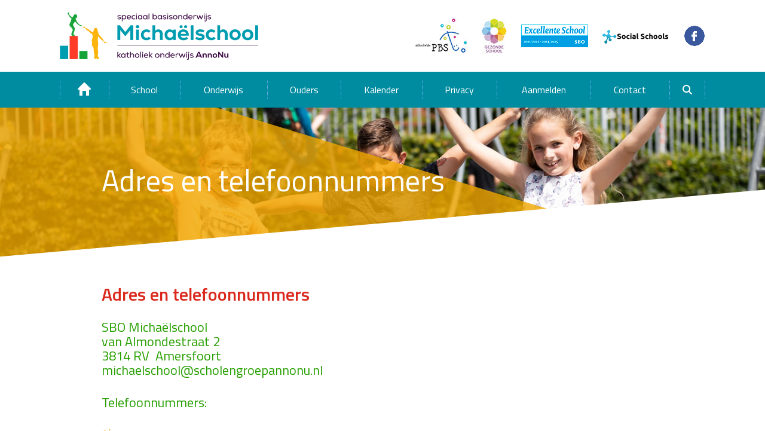

--- FILE ---
content_type: text/html; charset=utf-8
request_url: https://www.michaelschool-amersfoort.nl/adres-en-telefoonnummers
body_size: 14491
content:

<!DOCTYPE html><html lang="nl" class="mx_cookie"><head> <meta http-equiv="Content-Type" content="text/html; charset=utf-8" /> <title>Adres en telefoonnummers</title> <meta name="robots" content="index,follow" /> <script type="text/javascript" src="/cache/js/574-config.js?ts=1768832398"></script> <script type="text/javascript" src="/cache/js/574-1-lang.js?ts=1768832398"></script> <meta name="viewport" content="width=device-width, initial-scale=1,minimal-ui,maximum-scale=1, user-scalable=0"> <link rel="apple-touch-icon" sizes="180x180" href="https://michaelschool-amersfoortnl.cdn.maxicms.nl/apple-touch-icon.png"> <link rel="icon" type="image/png" sizes="32x32" href="https://michaelschool-amersfoortnl.cdn.maxicms.nl/favicon-32x32.png"> <link rel="icon" type="image/png" sizes="16x16" href="https://michaelschool-amersfoortnl.cdn.maxicms.nl/favicon-16x16.png"> <link rel="manifest" href="https://michaelschool-amersfoortnl.cdn.maxicms.nl/site.webmanifest"> <link rel='stylesheet' id='style-css' href='https://michaelschool-amersfoortnl.cdn.maxicms.nl/templates/css/style.css' type='text/css' media='all' /> <script type='text/javascript' src='https://michaelschool-amersfoortnl.cdn.maxicms.nl/templates/js/jquery.min.js'></script> <script type='text/javascript' src='https://michaelschool-amersfoortnl.cdn.maxicms.nl/templates/js/jquery.placeholder.min.js'></script> <script type='text/javascript' src='https://michaelschool-amersfoortnl.cdn.maxicms.nl/templates/js/modernizr.js'></script> <script type='text/javascript' src='https://michaelschool-amersfoortnl.cdn.maxicms.nl/templates/js/bootstrap.min.js'></script> <script type='text/javascript' src='https://michaelschool-amersfoortnl.cdn.maxicms.nl/templates/js/icheck.min.js'></script> <script type='text/javascript' src='https://michaelschool-amersfoortnl.cdn.maxicms.nl/templates/js/scripts.js'></script> <link rel="stylesheet" href="/assets/css/default.css?ts=1484231578" /></head><body> <!-- HEADER --><div class="header"> <div class="container large"> <div class="vertical"> <div class="left"> <div class="item"> <div > <a href="/"><img src="https://michaelschool-amersfoortnl.cdn.maxicms.nl/templates/img/logo-michaelschool.webp" height="80"></a> </div> </div> </div> <div class="right hidden-xs"> <div class="item"> <a href="http://www.swpbs.nl/" target="_blank"><img src="https://michaelschool-amersfoortnl.cdn.maxicms.nl/templates/img/pbs.jpg" alt="pbs"></a> </div> <div class="item"> <a href="https://www.gezondeschool.nl/primair-onderwijs" target="_blank"><img src="https://michaelschool-amersfoortnl.cdn.maxicms.nl/templates/img/gezonde-school.jpg" alt="gezonde school"></a> </div> <div class="item"> <a href="https://www.excellentescholen.nl" target="_blank"><img src="https://michaelschool-amersfoortnl.cdn.maxicms.nl/templates/img/excellent.png" alt="excellente school"></a> </div> <div class="item"> <a href="https://app.socialschools.eu/" target="_blank"><img src="https://michaelschool-amersfoortnl.cdn.maxicms.nl/templates/img/socialschools.png" alt="socialschools" width="112" height="23"></a> </div> <div class="item"> <a href="https://www.facebook.com/sbo.michaelschool/" target="_blank"><img src="https://michaelschool-amersfoortnl.cdn.maxicms.nl/templates/img/fb.png" alt="Facebook"></a> </div> </div> </div> </div> <div class="visible-xs mobile-menu-button"> <div class="white"></div> <button type="button" class="menu-button"> <span class="icon-bar"></span> <span class="icon-bar"></span> <span class="icon-bar"></span> </button> </div></div><!-- HEADER END--> <!-- MENU --><div class="main-menu"> <div class="container large"> <ul class="home menu-item menu-holder left"> <!-- menu open button & home--> <li><a href="/" title="Home"><span class='icon-home'></span></a></li> <li class="visible-sm menu-click"><a href="#" title="Home">Menu<span class='icon-arrow'></span></a></li> </ul> <div class="menu-holder"> <!-- generated menu start --> <ul class="menu menu-item"> <li class="mx_first visible-xs"> <a href="/" title="Home">Home</a> </li> <li class="mx_parent"> <a href="#" title="School">School</a> <ul> <li class="touch-only-item"> <a href="#" title="School">School</a> </li> <li class="mx_first"> <a href="/visie" title="Visie">Visie</a> </li> <li class="mx_parent"> <a href="#" title="Onze groepen &gt;&gt;">Onze&nbsp;groepen&nbsp;>></a> <ul> <li class="touch-only-item"> <a href="#" title="Onze groepen &gt;&gt;">Onze&nbsp;groepen&nbsp;>></a> </li> <li class="mx_first"> <a href="/spetters" title="Spetters">Spetters</a> </li> <li> <a href="/bikkels" title="Bikkels">Bikkels</a> </li> <li> <a href="/springkikkers" title="Springkikkers">Springkikkers</a> </li> <li> <a href="/kanjers" title="Kanjers">Kanjers</a> </li> <li> <a href="/keien" title="Keien">Keien</a> </li> <li> <a href="/sterren" title="Sterren">Sterren</a> </li> <li> <a href="/doorzetters" title="Doorzetters">Doorzetters</a> </li> <li> <a href="/spoorzoekers" title="Spoorzoekers">Spoorzoekers</a> </li> <li> <a href="/toppers" title="Toppers">Toppers</a> </li> <li class="mx_last"> <a href="/uitsmijters" title="Uitsmijters">Uitsmijters</a> </li> </ul> </li> <li class="mx_parent"> <a href="#" title="Ons team &gt;&gt;">Ons&nbsp;team&nbsp;>></a> <ul> <li class="touch-only-item"> <a href="#" title="Ons team &gt;&gt;">Ons&nbsp;team&nbsp;>></a> </li> <li class="mx_first"> <a href="/management-team" title="Management team">Management&nbsp;team</a> </li> <li> <a href="/vakcoordinatoren" title="Vakcoördinatoren">Vakcoördinatoren</a> </li> <li> <a href="/leerkrachten" title="Groepsleerkrachten">Groepsleerkrachten</a> </li> <li> <a href="/vakleerkrachten" title="Vakleerkrachten">Vakleerkrachten</a> </li> <li> <a href="/concierge" title="Onderwijsondersteuners">Onderwijsondersteuners</a> </li> <li> <a href="/zorgteam" title="Zorgteam">Zorgteam</a> </li> <li> <a href="/zorgpartners" title="Zorgpartners">Zorgpartners</a> </li> <li class="mx_last"> <a href="/vertrouwenspersonen" title="Interne Vertrouwenspersonen">Interne&nbsp;Vertrouwenspersonen</a> </li> </ul> </li> <li> <a href="/schooltijden" title="Schooltijden">Schooltijden</a> </li> <li> <a href="/parkeren" title="Parkeren">Parkeren</a> </li> <li> <a href="https://scholenopdekaart.nl/basisscholen/amersfoort/8085/michaelschool-speciaal-basis-onderwijs/" title="Scholen op de kaart" target="_blank">Scholen&nbsp;op&nbsp;de&nbsp;kaart</a> </li> <li class="mx_last"> <a href="/digiduif-nieuwsbrief" title="Nieuws">Nieuws</a> </li> </ul> </li> <li class="mx_parent"> <a href="#" title="Onderwijs">Onderwijs</a> <ul> <li class="touch-only-item"> <a href="#" title="Onderwijs">Onderwijs</a> </li> <li class="mx_first"> <a href="/ons-onderwijsaanbod" title="Ons onderwijsaanbod">Ons&nbsp;onderwijsaanbod</a> </li> <li> <a href="/positief-schoolklimaat" title="Positief schoolklimaat">Positief&nbsp;schoolklimaat</a> </li> <li> <a href="/gezonde-school" title="Gezonde school">Gezonde&nbsp;school</a> </li> <li> <a href="/ondersteuningsprofiel" title="Ondersteuningsprofiel">Ondersteuningsprofiel</a> </li> <li> <a href="/inspectierapport" title="Inspectierapport">Inspectierapport</a> </li> <li> <a href="/tevredenheidspeiling" title="Tevredenheidspeiling">Tevredenheidspeiling</a> </li> <li class="mx_last"> <a href="/bibliotheek-op-school" title="Bibliotheek op School">Bibliotheek&nbsp;op&nbsp;School</a> </li> </ul> </li> <li class="mx_parent"> <a href="#" title="Ouders">Ouders</a> <ul> <li class="touch-only-item"> <a href="#" title="Ouders">Ouders</a> </li> <li class="mx_first"> <a href="/ouders-op-school" title="Ouders op school">Ouders&nbsp;op&nbsp;school</a> </li> <li> <a href="/medezeggenschapsraad-mr" title="Medezeggenschapsraad (MR)">Medezeggenschapsraad&nbsp;(MR)</a> </li> <li> <a href="/ouderraad-or" title="Ouderraad (OR)">Ouderraad&nbsp;(OR)</a> </li> <li> <a href="/ouders/klachtenregeling" title="Klachtenregeling">Klachtenregeling</a> </li> <li> <a href="/busvervoer" title="Leerlingvervoer">Leerlingvervoer</a> </li> <li> <a href="/ziek-melden-leerling" title="Ziek melden leerling">Ziek&nbsp;melden&nbsp;leerling</a> </li> <li> <a href="/bso" title="Buitenschoolse opvang (BSO)">Buitenschoolse&nbsp;opvang&nbsp;(BSO)</a> </li> <li class="mx_parent mx_last"> <a href="#" title="Downloads &gt;&gt;">Downloads&nbsp;>></a> <ul> <li class="touch-only-item"> <a href="#" title="Downloads &gt;&gt;">Downloads&nbsp;>></a> </li> <li class="mx_first"> <a href="/schoolgids" title="Schoolgids">Schoolgids</a> </li> <li> <a href="/schoolondernemingsplan" title="Schoolplan 2019-2023">Schoolplan&nbsp;2019-2023</a> </li> <li> <a href="/verlofaanvraag" title="Verlofaanvraag">Verlofaanvraag</a> </li> <li> <a href="/hoofdluis" title="Hoofdluis">Hoofdluis</a> </li> <li> <a href="/ouders/downloads/jaarplan-2020-2021" title="Jaarplan">Jaarplan</a> </li> <li class="mx_last"> <a href="/pestprotocol" title="Pestprotocol">Pestprotocol</a> </li> </ul> </li> </ul> </li> <li> <a href="/agenda" title="Kalender">Kalender</a> </li> <li> <a href="/privacy-1" title="Privacy">Privacy</a> </li> <li> <a href="/aanmelding-nieuwe-leerling" title="Aanmelden">Aanmelden</a> </li> <li class="mx_current mx_parent mx_last"> <a href="#" title="Contact">Contact</a> <ul> <li class="touch-only-item"> <a href="#" title="Contact">Contact</a> </li> <li class="mx_first mx_current"> <a href="/adres-en-telefoonnummers" title="Adres en telefoonnummers">Adres&nbsp;en&nbsp;telefoonnummers</a> </li> <li class="mx_last"> <a href="/stage-en-opleidingsschool" title="Stage- en Opleidingsschool">Stage-&nbsp;en&nbsp;Opleidingsschool</a> </li> </ul> </li> </ul> <!-- generated menu end --> </div> <ul class="zoeken menu-item menu-holder right"> <!-- zoeken --> <li class="zoek"><a href="#" title="Zoeken" class="zoek-click"><span class='icon-zoeken'></span></a> <ul> <li> <form method="get" action="/zoekresultaten"> <input type="text" name="mx_search_text" id="mx_search_text" value="" placeholder="Zoeken..." /> <button type="submit"></button></form> </li> </ul> </li> </ul> </div></div><!-- MENU END--> <!-- SPLASH --><div class="splash small" style="background-image: url('https://michaelschool-amersfoortnl.cdn.maxicms.nl/templates/img/bg_small.jpg')"> <div class="white"></div> <div class="container"> <div class="half"></div> <div class="titel"> <strong>Adres en telefoonnummers</strong> </div> </div> </div><!-- SPLASH END--> <!-- CONTENT --><div class="content"> <div class="container"> <h1>Adres en telefoonnummers</h1> <h2>SBO Micha&euml;lschool<br />van Almondestraat 2<br />3814 RV&nbsp; Amersfoort<br /><a href="mailto:michaelschool@kpoa.nl">michaelschool@scholengroepannonu.nl</a><br /><br /></h2> <h2>Telefoonnummers:<br /><br /></h2> <h3>Algemeen</h3> <p>033 472 16 04</p> <h3>Interim schoolleider</h3> <p>Karin van de Hoven<br />di-vr<br />033 760 17 62&nbsp;&nbsp;&nbsp;&nbsp;&nbsp;&nbsp;&nbsp;&nbsp;&nbsp;&nbsp;&nbsp;&nbsp;&nbsp;&nbsp;&nbsp;&nbsp;&nbsp;&nbsp;&nbsp;&nbsp;&nbsp;&nbsp;&nbsp;&nbsp;&nbsp;</p> <h3>Teamleider</h3> <p>Lisette Cornelisse<br />di-do-vr<br />033 76017 61</p> <h3>School Business Manager</h3> <p>Ard van den Berg<br />ma-di-wo<br />033 760 17 60</p> <h3>Intern begeleider</h3> <p>Maaike Caspers<br />ma-di-wo-do-vr<br />033 760 17 68</p> <h3>Orthopedagoog</h3> <p>Rianne Berkelaar<br />di-wo-do<br />033 760 17 66</p> <h3>Remedial teacher</h3> <p>Aniek Tol<br />ma-di-wo-do<br />033 760 17 67</p> <h3>ICT Co&ouml;rdinator</h3> <p>Pam</p> <p>&nbsp;</p> <p>&nbsp;</p> <p>&nbsp;</p> </div></div><!-- CONTENT END--> <!-- BREADCRUMBS --><div class="breadcrumbs"> <div class="container"> <ul> <li itemtype="http://data-vocabulary.org/Breadcrumb" itemscope="itemscope"><a href="/" itemprop="url" title="Home"><span itemprop="title">Home</span></a></li> <li itemtype="http://data-vocabulary.org/Breadcrumb" itemscope="itemscope"><a href="" itemprop="url" title="Contact"><span itemprop="title">Contact</span></a></li> <li itemtype="http://data-vocabulary.org/Breadcrumb" itemscope="itemscope"><span itemprop="title">Adres en telefoonnummers</span></li> </ul> </div></div><!-- BREADCRUMBS END--> <!-- NIEUWSBRIEF --><div class="nieuwsbrief"> <div class="container"> <div class="row"> <div class="col-sm-3"> <div class="holder"> <div class="center"> <span class="text">Schrijf je in voor de nieuwsbrief</span> </div> </div> </div> <div class="col-sm-9"> {module:"Newsletter",group_id:""} </div> </div> </div></div><!-- NIEUWSBRIEF END--> <!-- CONTACT --><div class="contact white"> <div class="container"> <div class="row"> <div class="col-sm-3"> <div class="footer-logos"> <a href="http://www.scholengroepannonu.nl/" target="_blank"><img src="https://michaelschool-amersfoortnl.cdn.maxicms.nl/templates/img/annonu-katholiek-onderwijs.svg" alt="AnnoNu - Katholiek onderwijs" width="110"></a> <a href="https://www.abc-amersfoort.nl/" target="_blank"> <img src="https://michaelschool-amersfoortnl.cdn.maxicms.nl/templates/img/abc.png" alt="abc-amersfoort"> </a> </div> </div> <div class="col-sm-3 hidden-xs padding-left"> <div class="text"> <p><strong>SBO Micha&euml;lschool</strong><br />Van Almondestraat 2<br />3814 RV Amersfoort<br />michaelschool@scholengroepannonu.nl</p> </div> <a href="tel:+31334721604" class="phone"><span class='icon-phone'></span>033 472 1604</a> <a class="btn btn-success" href="mailto:michaelschool@kpoa.nl"><span class='icon-email'></span>Mail ons</a> </div> <div class="col-sm-6"> <div class="text visible-xs"> </div> <div class="map"><p><iframe src="https://www.google.com/maps/embed?pb=!1m18!1m12!1m3!1d2447.5130482044992!2d5.387324016047411!3d52.161364879747886!2m3!1f0!2f0!3f0!3m2!1i1024!2i768!4f13.1!3m3!1m2!1s0x47c646985c66c2c7%3A0x5012e49c201cd6aa!2sSBO+Micha%C3%ABlschool!5e0!3m2!1snl!2snl!4v1506608398941" allowfullscreen="" frameborder="0" style="border: 0;" width="350" height="200"></iframe></p></div> <div class="visible-xs"> <a class="btn btn-primary" href="mailto:michaelschool@kpoa.nl"><span class='icon-email'></span>Mail ons</a> <a class="btn btn-primary" href="tel:+31334721604"><span class='icon-phone'></span>033 472 1604</a> </div> </div> </div> </div></div><!-- CONTACT END--> <!-- FOOTER --><div class="footer"> <div class="container"> <div class="visible-xs text"> <span>&copy; 2026 Michaelschool Amersfoort SBO</span> </div> <div class="hidden-xs text"> <span> &copy; 2026 Michaelschool Amersfoort SBO </span> | <span> <a href="https://www.maxicms.nl/" target="_blank" title="Content Management Systeem">MaxiCMS</a> </span> </div> </div></div><!-- FOOTER END-->
<script type="text/javascript" src="/js/jquery.ctrlz.js?ts=1686308660"></script><script type="text/javascript" src="/js/main.js?ts=1589859582"></script></body></html>


--- FILE ---
content_type: text/css
request_url: https://michaelschool-amersfoortnl.cdn.maxicms.nl/templates/css/style.css
body_size: 37534
content:
/* CSS crunched with Crunch - http://crunchapp.net/ */
@import url('https://fonts.googleapis.com/css?family=Titillium+Web:400,600');/*! normalize.css v3.0.2 | MIT License | git.io/normalize */html{font-family:sans-serif;-ms-text-size-adjust:100%;-webkit-text-size-adjust:100%}body{margin:0}article,aside,details,figcaption,figure,footer,header,hgroup,main,menu,nav,section,summary{display:block}audio,canvas,progress,video{display:inline-block;vertical-align:baseline}audio:not([controls]){display:none;height:0}[hidden],template{display:none}a{background-color:transparent}a:active,a:hover{outline:0}abbr[title]{border-bottom:1px dotted}b,strong{font-weight:bold}dfn{font-style:italic}h1{font-size:2em;margin:0.67em 0}mark{background:#ff0;color:#000}small{font-size:80%}sub,sup{font-size:75%;line-height:0;position:relative;vertical-align:baseline}sup{top:-0.5em}sub{bottom:-0.25em}img{border:0}svg:not(:root){overflow:hidden}figure{margin:1em 40px}hr{-moz-box-sizing:content-box;box-sizing:content-box;height:0}pre{overflow:auto}code,kbd,pre,samp{font-family:monospace, monospace;font-size:1em}button,input,optgroup,select,textarea{color:inherit;font:inherit;margin:0}button{overflow:visible}button,select{text-transform:none}button,html input[type="button"],input[type="reset"],input[type="submit"]{-webkit-appearance:button;cursor:pointer}button[disabled],html input[disabled]{cursor:default}button::-moz-focus-inner,input::-moz-focus-inner{border:0;padding:0}input{line-height:normal}input[type="checkbox"],input[type="radio"]{box-sizing:border-box;padding:0}input[type="number"]::-webkit-inner-spin-button,input[type="number"]::-webkit-outer-spin-button{height:auto}input[type="search"]{-webkit-appearance:textfield;-moz-box-sizing:content-box;-webkit-box-sizing:content-box;box-sizing:content-box}input[type="search"]::-webkit-search-cancel-button,input[type="search"]::-webkit-search-decoration{-webkit-appearance:none}fieldset{border:1px solid #c0c0c0;margin:0 2px;padding:0.35em 0.625em 0.75em}legend{border:0;padding:0}textarea{overflow:auto}optgroup{font-weight:bold}table{border-collapse:collapse;border-spacing:0}td,th{padding:0}/*! Source: https://github.com/h5bp/html5-boilerplate/blob/master/src/css/main.css */@media print{*,*:before,*:after{background:transparent !important;color:#000 !important;box-shadow:none !important;text-shadow:none !important}a,a:visited{text-decoration:underline}a[href]:after{content:" (" attr(href) ")"}abbr[title]:after{content:" (" attr(title) ")"}a[href^="#"]:after,a[href^="javascript:"]:after{content:""}pre,blockquote{border:1px solid #999;page-break-inside:avoid}thead{display:table-header-group}tr,img{page-break-inside:avoid}img{max-width:100% !important}p,h2,h3{orphans:3;widows:3}h2,h3{page-break-after:avoid}select{background:#fff !important}.navbar{display:none}.btn>.caret,.dropup>.btn>.caret{border-top-color:#000 !important}.label{border:1px solid #000}.table{border-collapse:collapse !important}.table td,.table th{background-color:#fff !important}.table-bordered th,.table-bordered td{border:1px solid #ddd !important}}@font-face{font-family:'Glyphicons Halflings';src:url('../fnt/glyphicons-halflings-regular.eot');src:url('../fnt/glyphicons-halflings-regular.eot?#iefix') format('embedded-opentype'),url('../fnt/glyphicons-halflings-regular.woff2') format('woff2'),url('../fnt/glyphicons-halflings-regular.woff') format('woff'),url('../fnt/glyphicons-halflings-regular.ttf') format('truetype'),url('../fnt/glyphicons-halflings-regular.svg#glyphicons_halflingsregular') format('svg')}.glyphicon{position:relative;top:1px;display:inline-block;font-family:'Glyphicons Halflings';font-style:normal;font-weight:normal;line-height:1;-webkit-font-smoothing:antialiased;-moz-osx-font-smoothing:grayscale}.glyphicon-asterisk:before{content:"\2a"}.glyphicon-plus:before{content:"\2b"}.glyphicon-euro:before,.glyphicon-eur:before{content:"\20ac"}.glyphicon-minus:before{content:"\2212"}.glyphicon-cloud:before{content:"\2601"}.glyphicon-envelope:before{content:"\2709"}.glyphicon-pencil:before{content:"\270f"}.glyphicon-glass:before{content:"\e001"}.glyphicon-music:before{content:"\e002"}.glyphicon-search:before{content:"\e003"}.glyphicon-heart:before{content:"\e005"}.glyphicon-star:before{content:"\e006"}.glyphicon-star-empty:before{content:"\e007"}.glyphicon-user:before{content:"\e008"}.glyphicon-film:before{content:"\e009"}.glyphicon-th-large:before{content:"\e010"}.glyphicon-th:before{content:"\e011"}.glyphicon-th-list:before{content:"\e012"}.glyphicon-ok:before{content:"\e013"}.glyphicon-remove:before{content:"\e014"}.glyphicon-zoom-in:before{content:"\e015"}.glyphicon-zoom-out:before{content:"\e016"}.glyphicon-off:before{content:"\e017"}.glyphicon-signal:before{content:"\e018"}.glyphicon-cog:before{content:"\e019"}.glyphicon-trash:before{content:"\e020"}.glyphicon-home:before{content:"\e021"}.glyphicon-file:before{content:"\e022"}.glyphicon-time:before{content:"\e023"}.glyphicon-road:before{content:"\e024"}.glyphicon-download-alt:before{content:"\e025"}.glyphicon-download:before{content:"\e026"}.glyphicon-upload:before{content:"\e027"}.glyphicon-inbox:before{content:"\e028"}.glyphicon-play-circle:before{content:"\e029"}.glyphicon-repeat:before{content:"\e030"}.glyphicon-refresh:before{content:"\e031"}.glyphicon-list-alt:before{content:"\e032"}.glyphicon-lock:before{content:"\e033"}.glyphicon-flag:before{content:"\e034"}.glyphicon-headphones:before{content:"\e035"}.glyphicon-volume-off:before{content:"\e036"}.glyphicon-volume-down:before{content:"\e037"}.glyphicon-volume-up:before{content:"\e038"}.glyphicon-qrcode:before{content:"\e039"}.glyphicon-barcode:before{content:"\e040"}.glyphicon-tag:before{content:"\e041"}.glyphicon-tags:before{content:"\e042"}.glyphicon-book:before{content:"\e043"}.glyphicon-bookmark:before{content:"\e044"}.glyphicon-print:before{content:"\e045"}.glyphicon-camera:before{content:"\e046"}.glyphicon-font:before{content:"\e047"}.glyphicon-bold:before{content:"\e048"}.glyphicon-italic:before{content:"\e049"}.glyphicon-text-height:before{content:"\e050"}.glyphicon-text-width:before{content:"\e051"}.glyphicon-align-left:before{content:"\e052"}.glyphicon-align-center:before{content:"\e053"}.glyphicon-align-right:before{content:"\e054"}.glyphicon-align-justify:before{content:"\e055"}.glyphicon-list:before{content:"\e056"}.glyphicon-indent-left:before{content:"\e057"}.glyphicon-indent-right:before{content:"\e058"}.glyphicon-facetime-video:before{content:"\e059"}.glyphicon-picture:before{content:"\e060"}.glyphicon-map-marker:before{content:"\e062"}.glyphicon-adjust:before{content:"\e063"}.glyphicon-tint:before{content:"\e064"}.glyphicon-edit:before{content:"\e065"}.glyphicon-share:before{content:"\e066"}.glyphicon-check:before{content:"\e067"}.glyphicon-move:before{content:"\e068"}.glyphicon-step-backward:before{content:"\e069"}.glyphicon-fast-backward:before{content:"\e070"}.glyphicon-backward:before{content:"\e071"}.glyphicon-play:before{content:"\e072"}.glyphicon-pause:before{content:"\e073"}.glyphicon-stop:before{content:"\e074"}.glyphicon-forward:before{content:"\e075"}.glyphicon-fast-forward:before{content:"\e076"}.glyphicon-step-forward:before{content:"\e077"}.glyphicon-eject:before{content:"\e078"}.glyphicon-chevron-left:before{content:"\e079"}.glyphicon-chevron-right:before{content:"\e080"}.glyphicon-plus-sign:before{content:"\e081"}.glyphicon-minus-sign:before{content:"\e082"}.glyphicon-remove-sign:before{content:"\e083"}.glyphicon-ok-sign:before{content:"\e084"}.glyphicon-question-sign:before{content:"\e085"}.glyphicon-info-sign:before{content:"\e086"}.glyphicon-screenshot:before{content:"\e087"}.glyphicon-remove-circle:before{content:"\e088"}.glyphicon-ok-circle:before{content:"\e089"}.glyphicon-ban-circle:before{content:"\e090"}.glyphicon-arrow-left:before{content:"\e091"}.glyphicon-arrow-right:before{content:"\e092"}.glyphicon-arrow-up:before{content:"\e093"}.glyphicon-arrow-down:before{content:"\e094"}.glyphicon-share-alt:before{content:"\e095"}.glyphicon-resize-full:before{content:"\e096"}.glyphicon-resize-small:before{content:"\e097"}.glyphicon-exclamation-sign:before{content:"\e101"}.glyphicon-gift:before{content:"\e102"}.glyphicon-leaf:before{content:"\e103"}.glyphicon-fire:before{content:"\e104"}.glyphicon-eye-open:before{content:"\e105"}.glyphicon-eye-close:before{content:"\e106"}.glyphicon-warning-sign:before{content:"\e107"}.glyphicon-plane:before{content:"\e108"}.glyphicon-calendar:before{content:"\e109"}.glyphicon-random:before{content:"\e110"}.glyphicon-comment:before{content:"\e111"}.glyphicon-magnet:before{content:"\e112"}.glyphicon-chevron-up:before{content:"\e113"}.glyphicon-chevron-down:before{content:"\e114"}.glyphicon-retweet:before{content:"\e115"}.glyphicon-shopping-cart:before{content:"\e116"}.glyphicon-folder-close:before{content:"\e117"}.glyphicon-folder-open:before{content:"\e118"}.glyphicon-resize-vertical:before{content:"\e119"}.glyphicon-resize-horizontal:before{content:"\e120"}.glyphicon-hdd:before{content:"\e121"}.glyphicon-bullhorn:before{content:"\e122"}.glyphicon-bell:before{content:"\e123"}.glyphicon-certificate:before{content:"\e124"}.glyphicon-thumbs-up:before{content:"\e125"}.glyphicon-thumbs-down:before{content:"\e126"}.glyphicon-hand-right:before{content:"\e127"}.glyphicon-hand-left:before{content:"\e128"}.glyphicon-hand-up:before{content:"\e129"}.glyphicon-hand-down:before{content:"\e130"}.glyphicon-circle-arrow-right:before{content:"\e131"}.glyphicon-circle-arrow-left:before{content:"\e132"}.glyphicon-circle-arrow-up:before{content:"\e133"}.glyphicon-circle-arrow-down:before{content:"\e134"}.glyphicon-globe:before{content:"\e135"}.glyphicon-wrench:before{content:"\e136"}.glyphicon-tasks:before{content:"\e137"}.glyphicon-filter:before{content:"\e138"}.glyphicon-briefcase:before{content:"\e139"}.glyphicon-fullscreen:before{content:"\e140"}.glyphicon-dashboard:before{content:"\e141"}.glyphicon-paperclip:before{content:"\e142"}.glyphicon-heart-empty:before{content:"\e143"}.glyphicon-link:before{content:"\e144"}.glyphicon-phone:before{content:"\e145"}.glyphicon-pushpin:before{content:"\e146"}.glyphicon-usd:before{content:"\e148"}.glyphicon-gbp:before{content:"\e149"}.glyphicon-sort:before{content:"\e150"}.glyphicon-sort-by-alphabet:before{content:"\e151"}.glyphicon-sort-by-alphabet-alt:before{content:"\e152"}.glyphicon-sort-by-order:before{content:"\e153"}.glyphicon-sort-by-order-alt:before{content:"\e154"}.glyphicon-sort-by-attributes:before{content:"\e155"}.glyphicon-sort-by-attributes-alt:before{content:"\e156"}.glyphicon-unchecked:before{content:"\e157"}.glyphicon-expand:before{content:"\e158"}.glyphicon-collapse-down:before{content:"\e159"}.glyphicon-collapse-up:before{content:"\e160"}.glyphicon-log-in:before{content:"\e161"}.glyphicon-flash:before{content:"\e162"}.glyphicon-log-out:before{content:"\e163"}.glyphicon-new-window:before{content:"\e164"}.glyphicon-record:before{content:"\e165"}.glyphicon-save:before{content:"\e166"}.glyphicon-open:before{content:"\e167"}.glyphicon-saved:before{content:"\e168"}.glyphicon-import:before{content:"\e169"}.glyphicon-export:before{content:"\e170"}.glyphicon-send:before{content:"\e171"}.glyphicon-floppy-disk:before{content:"\e172"}.glyphicon-floppy-saved:before{content:"\e173"}.glyphicon-floppy-remove:before{content:"\e174"}.glyphicon-floppy-save:before{content:"\e175"}.glyphicon-floppy-open:before{content:"\e176"}.glyphicon-credit-card:before{content:"\e177"}.glyphicon-transfer:before{content:"\e178"}.glyphicon-cutlery:before{content:"\e179"}.glyphicon-header:before{content:"\e180"}.glyphicon-compressed:before{content:"\e181"}.glyphicon-earphone:before{content:"\e182"}.glyphicon-phone-alt:before{content:"\e183"}.glyphicon-tower:before{content:"\e184"}.glyphicon-stats:before{content:"\e185"}.glyphicon-sd-video:before{content:"\e186"}.glyphicon-hd-video:before{content:"\e187"}.glyphicon-subtitles:before{content:"\e188"}.glyphicon-sound-stereo:before{content:"\e189"}.glyphicon-sound-dolby:before{content:"\e190"}.glyphicon-sound-5-1:before{content:"\e191"}.glyphicon-sound-6-1:before{content:"\e192"}.glyphicon-sound-7-1:before{content:"\e193"}.glyphicon-copyright-mark:before{content:"\e194"}.glyphicon-registration-mark:before{content:"\e195"}.glyphicon-cloud-download:before{content:"\e197"}.glyphicon-cloud-upload:before{content:"\e198"}.glyphicon-tree-conifer:before{content:"\e199"}.glyphicon-tree-deciduous:before{content:"\e200"}.glyphicon-cd:before{content:"\e201"}.glyphicon-save-file:before{content:"\e202"}.glyphicon-open-file:before{content:"\e203"}.glyphicon-level-up:before{content:"\e204"}.glyphicon-copy:before{content:"\e205"}.glyphicon-paste:before{content:"\e206"}.glyphicon-alert:before{content:"\e209"}.glyphicon-equalizer:before{content:"\e210"}.glyphicon-king:before{content:"\e211"}.glyphicon-queen:before{content:"\e212"}.glyphicon-pawn:before{content:"\e213"}.glyphicon-bishop:before{content:"\e214"}.glyphicon-knight:before{content:"\e215"}.glyphicon-baby-formula:before{content:"\e216"}.glyphicon-tent:before{content:"\26fa"}.glyphicon-blackboard:before{content:"\e218"}.glyphicon-bed:before{content:"\e219"}.glyphicon-apple:before{content:"\f8ff"}.glyphicon-erase:before{content:"\e221"}.glyphicon-hourglass:before{content:"\231b"}.glyphicon-lamp:before{content:"\e223"}.glyphicon-duplicate:before{content:"\e224"}.glyphicon-piggy-bank:before{content:"\e225"}.glyphicon-scissors:before{content:"\e226"}.glyphicon-bitcoin:before{content:"\e227"}.glyphicon-btc:before{content:"\e227"}.glyphicon-xbt:before{content:"\e227"}.glyphicon-yen:before{content:"\00a5"}.glyphicon-jpy:before{content:"\00a5"}.glyphicon-ruble:before{content:"\20bd"}.glyphicon-rub:before{content:"\20bd"}.glyphicon-scale:before{content:"\e230"}.glyphicon-ice-lolly:before{content:"\e231"}.glyphicon-ice-lolly-tasted:before{content:"\e232"}.glyphicon-education:before{content:"\e233"}.glyphicon-option-horizontal:before{content:"\e234"}.glyphicon-option-vertical:before{content:"\e235"}.glyphicon-menu-hamburger:before{content:"\e236"}.glyphicon-modal-window:before{content:"\e237"}.glyphicon-oil:before{content:"\e238"}.glyphicon-grain:before{content:"\e239"}.glyphicon-sunglasses:before{content:"\e240"}.glyphicon-text-size:before{content:"\e241"}.glyphicon-text-color:before{content:"\e242"}.glyphicon-text-background:before{content:"\e243"}.glyphicon-object-align-top:before{content:"\e244"}.glyphicon-object-align-bottom:before{content:"\e245"}.glyphicon-object-align-horizontal:before{content:"\e246"}.glyphicon-object-align-left:before{content:"\e247"}.glyphicon-object-align-vertical:before{content:"\e248"}.glyphicon-object-align-right:before{content:"\e249"}.glyphicon-triangle-right:before{content:"\e250"}.glyphicon-triangle-left:before{content:"\e251"}.glyphicon-triangle-bottom:before{content:"\e252"}.glyphicon-triangle-top:before{content:"\e253"}.glyphicon-console:before{content:"\e254"}.glyphicon-superscript:before{content:"\e255"}.glyphicon-subscript:before{content:"\e256"}.glyphicon-menu-left:before{content:"\e257"}.glyphicon-menu-right:before{content:"\e258"}.glyphicon-menu-down:before{content:"\e259"}.glyphicon-menu-up:before{content:"\e260"}*{-webkit-box-sizing:border-box;-moz-box-sizing:border-box;box-sizing:border-box}*:before,*:after{-webkit-box-sizing:border-box;-moz-box-sizing:border-box;box-sizing:border-box}html{font-size:10px;-webkit-tap-highlight-color:rgba(0,0,0,0)}body{font-family:"Helvetica Neue",Helvetica,Arial,sans-serif;font-size:14px;line-height:1.42857143;color:#555;background-color:#fff}input,button,select,textarea{font-family:inherit;font-size:inherit;line-height:inherit}a{color:#da291c;text-decoration:none}a:hover,a:focus{color:#0047b3;text-decoration:underline}a:focus{outline:thin dotted;outline:5px auto -webkit-focus-ring-color;outline-offset:-2px}figure{margin:0}img{vertical-align:middle}.img-responsive,.thumbnail>img,.thumbnail a>img,.carousel-inner>.item>img,.carousel-inner>.item>a>img{display:block;max-width:100%;height:auto}.img-rounded{border-radius:6px}.img-thumbnail{padding:4px;line-height:1.42857143;background-color:#fff;border:1px solid #ddd;border-radius:4px;-webkit-transition:all .2s ease-in-out;-o-transition:all .2s ease-in-out;transition:all .2s ease-in-out;display:inline-block;max-width:100%;height:auto}.img-circle{border-radius:50%}hr{margin-top:20px;margin-bottom:20px;border:0;border-top:1px solid #eee}.sr-only{position:absolute;width:1px;height:1px;margin:-1px;padding:0;overflow:hidden;clip:rect(0, 0, 0, 0);border:0}.sr-only-focusable:active,.sr-only-focusable:focus{position:static;width:auto;height:auto;margin:0;overflow:visible;clip:auto}[role="button"]{cursor:pointer}h1,h2,h3,h4,h5,h6,.h1,.h2,.h3,.h4,.h5,.h6{font-family:inherit;font-weight:500;line-height:1.1;color:inherit}h1 small,h2 small,h3 small,h4 small,h5 small,h6 small,.h1 small,.h2 small,.h3 small,.h4 small,.h5 small,.h6 small,h1 .small,h2 .small,h3 .small,h4 .small,h5 .small,h6 .small,.h1 .small,.h2 .small,.h3 .small,.h4 .small,.h5 .small,.h6 .small{font-weight:normal;line-height:1;color:#f5f6fa}h1,.h1,h2,.h2,h3,.h3{margin-top:20px;margin-bottom:10px}h1 small,.h1 small,h2 small,.h2 small,h3 small,.h3 small,h1 .small,.h1 .small,h2 .small,.h2 .small,h3 .small,.h3 .small{font-size:65%}h4,.h4,h5,.h5,h6,.h6{margin-top:10px;margin-bottom:10px}h4 small,.h4 small,h5 small,.h5 small,h6 small,.h6 small,h4 .small,.h4 .small,h5 .small,.h5 .small,h6 .small,.h6 .small{font-size:75%}h1,.h1{font-size:36px}h2,.h2{font-size:30px}h3,.h3{font-size:24px}h4,.h4{font-size:18px}h5,.h5{font-size:14px}h6,.h6{font-size:12px}p{margin:0 0 10px}.lead{margin-bottom:20px;font-size:16px;font-weight:300;line-height:1.4}@media (min-width:766px){.lead{font-size:21px}}small,.small{font-size:85%}mark,.mark{background-color:#fcf8e3;padding:.2em}.text-left{text-align:left}.text-right{text-align:right}.text-center{text-align:center}.text-justify{text-align:justify}.text-nowrap{white-space:nowrap}.text-lowercase{text-transform:lowercase}.text-uppercase{text-transform:uppercase}.text-capitalize{text-transform:capitalize}.text-muted{color:#f5f6fa}.text-primary{color:#337ab7}a.text-primary:hover{color:#286090}.text-success{color:#3c763d}a.text-success:hover{color:#2b542c}.text-info{color:#31708f}a.text-info:hover{color:#245269}.text-warning{color:#8a6d3b}a.text-warning:hover{color:#66512c}.text-danger{color:#a94442}a.text-danger:hover{color:#843534}.bg-primary{color:#fff;background-color:#337ab7}a.bg-primary:hover{background-color:#286090}.bg-success{background-color:#dff0d8}a.bg-success:hover{background-color:#c1e2b3}.bg-info{background-color:#d9edf7}a.bg-info:hover{background-color:#afd9ee}.bg-warning{background-color:#fcf8e3}a.bg-warning:hover{background-color:#f7ecb5}.bg-danger{background-color:#f2dede}a.bg-danger:hover{background-color:#e4b9b9}.page-header{padding-bottom:9px;margin:40px 0 20px;border-bottom:1px solid #eee}ul,ol{margin-top:0;margin-bottom:10px}ul ul,ol ul,ul ol,ol ol{margin-bottom:0}.list-unstyled{padding-left:0;list-style:none}.list-inline{padding-left:0;list-style:none;margin-left:-5px}.list-inline>li{display:inline-block;padding-left:5px;padding-right:5px}dl{margin-top:0;margin-bottom:20px}dt,dd{line-height:1.42857143}dt{font-weight:bold}dd{margin-left:0}@media (min-width:766px){.dl-horizontal dt{float:left;width:160px;clear:left;text-align:right;overflow:hidden;text-overflow:ellipsis;white-space:nowrap}.dl-horizontal dd{margin-left:180px}}abbr[title],abbr[data-original-title]{cursor:help;border-bottom:1px dotted #f5f6fa}.initialism{font-size:90%;text-transform:uppercase}blockquote{padding:10px 20px;margin:0 0 20px;font-size:17.5px;border-left:5px solid #eee}blockquote p:last-child,blockquote ul:last-child,blockquote ol:last-child{margin-bottom:0}blockquote footer,blockquote small,blockquote .small{display:block;font-size:80%;line-height:1.42857143;color:#f5f6fa}blockquote footer:before,blockquote small:before,blockquote .small:before{content:'\2014 \00A0'}.blockquote-reverse,blockquote.pull-right{padding-right:15px;padding-left:0;border-right:5px solid #eee;border-left:0;text-align:right}.blockquote-reverse footer:before,blockquote.pull-right footer:before,.blockquote-reverse small:before,blockquote.pull-right small:before,.blockquote-reverse .small:before,blockquote.pull-right .small:before{content:''}.blockquote-reverse footer:after,blockquote.pull-right footer:after,.blockquote-reverse small:after,blockquote.pull-right small:after,.blockquote-reverse .small:after,blockquote.pull-right .small:after{content:'\00A0 \2014'}address{margin-bottom:20px;font-style:normal;line-height:1.42857143}code,kbd,pre,samp{font-family:Menlo,Monaco,Consolas,"Courier New",monospace}code{padding:2px 4px;font-size:90%;color:#c7254e;background-color:#f9f2f4;border-radius:4px}kbd{padding:2px 4px;font-size:90%;color:#fff;background-color:#333;border-radius:3px;box-shadow:inset 0 -1px 0 rgba(0,0,0,0.25)}kbd kbd{padding:0;font-size:100%;font-weight:bold;box-shadow:none}pre{display:block;padding:9.5px;margin:0 0 10px;font-size:13px;line-height:1.42857143;word-break:break-all;word-wrap:break-word;color:#333;background-color:#f5f5f5;border:1px solid #ccc;border-radius:4px}pre code{padding:0;font-size:inherit;color:inherit;white-space:pre-wrap;background-color:transparent;border-radius:0}.pre-scrollable{max-height:340px;overflow-y:scroll}.container{margin-right:auto;margin-left:auto;padding-left:25px;padding-right:25px}@media (min-width:766px){.container{width:750px}}@media (min-width:992px){.container{width:1080px}}@media (min-width:999999px){.container{width:100049px}}.container-fluid{margin-right:auto;margin-left:auto;padding-left:25px;padding-right:25px}.row{margin-left:-25px;margin-right:-25px}.col-xs-1, .col-sm-1, .col-md-1, .col-lg-1, .col-xs-2, .col-sm-2, .col-md-2, .col-lg-2, .col-xs-3, .col-sm-3, .col-md-3, .col-lg-3, .col-xs-4, .col-sm-4, .col-md-4, .col-lg-4, .col-xs-5, .col-sm-5, .col-md-5, .col-lg-5, .col-xs-6, .col-sm-6, .col-md-6, .col-lg-6, .col-xs-7, .col-sm-7, .col-md-7, .col-lg-7, .col-xs-8, .col-sm-8, .col-md-8, .col-lg-8, .col-xs-9, .col-sm-9, .col-md-9, .col-lg-9, .col-xs-10, .col-sm-10, .col-md-10, .col-lg-10, .col-xs-11, .col-sm-11, .col-md-11, .col-lg-11, .col-xs-12, .col-sm-12, .col-md-12, .col-lg-12{position:relative;min-height:1px;padding-left:25px;padding-right:25px}.col-xs-1, .col-xs-2, .col-xs-3, .col-xs-4, .col-xs-5, .col-xs-6, .col-xs-7, .col-xs-8, .col-xs-9, .col-xs-10, .col-xs-11, .col-xs-12{float:left}.col-xs-12{width:100%}.col-xs-11{width:91.66666667%}.col-xs-10{width:83.33333333%}.col-xs-9{width:75%}.col-xs-8{width:66.66666667%}.col-xs-7{width:58.33333333%}.col-xs-6{width:50%}.col-xs-5{width:41.66666667%}.col-xs-4{width:33.33333333%}.col-xs-3{width:25%}.col-xs-2{width:16.66666667%}.col-xs-1{width:8.33333333%}.col-xs-pull-12{right:100%}.col-xs-pull-11{right:91.66666667%}.col-xs-pull-10{right:83.33333333%}.col-xs-pull-9{right:75%}.col-xs-pull-8{right:66.66666667%}.col-xs-pull-7{right:58.33333333%}.col-xs-pull-6{right:50%}.col-xs-pull-5{right:41.66666667%}.col-xs-pull-4{right:33.33333333%}.col-xs-pull-3{right:25%}.col-xs-pull-2{right:16.66666667%}.col-xs-pull-1{right:8.33333333%}.col-xs-pull-0{right:auto}.col-xs-push-12{left:100%}.col-xs-push-11{left:91.66666667%}.col-xs-push-10{left:83.33333333%}.col-xs-push-9{left:75%}.col-xs-push-8{left:66.66666667%}.col-xs-push-7{left:58.33333333%}.col-xs-push-6{left:50%}.col-xs-push-5{left:41.66666667%}.col-xs-push-4{left:33.33333333%}.col-xs-push-3{left:25%}.col-xs-push-2{left:16.66666667%}.col-xs-push-1{left:8.33333333%}.col-xs-push-0{left:auto}.col-xs-offset-12{margin-left:100%}.col-xs-offset-11{margin-left:91.66666667%}.col-xs-offset-10{margin-left:83.33333333%}.col-xs-offset-9{margin-left:75%}.col-xs-offset-8{margin-left:66.66666667%}.col-xs-offset-7{margin-left:58.33333333%}.col-xs-offset-6{margin-left:50%}.col-xs-offset-5{margin-left:41.66666667%}.col-xs-offset-4{margin-left:33.33333333%}.col-xs-offset-3{margin-left:25%}.col-xs-offset-2{margin-left:16.66666667%}.col-xs-offset-1{margin-left:8.33333333%}.col-xs-offset-0{margin-left:0}@media (min-width:766px){.col-sm-1, .col-sm-2, .col-sm-3, .col-sm-4, .col-sm-5, .col-sm-6, .col-sm-7, .col-sm-8, .col-sm-9, .col-sm-10, .col-sm-11, .col-sm-12{float:left}.col-sm-12{width:100%}.col-sm-11{width:91.66666667%}.col-sm-10{width:83.33333333%}.col-sm-9{width:75%}.col-sm-8{width:66.66666667%}.col-sm-7{width:58.33333333%}.col-sm-6{width:50%}.col-sm-5{width:41.66666667%}.col-sm-4{width:33.33333333%}.col-sm-3{width:25%}.col-sm-2{width:16.66666667%}.col-sm-1{width:8.33333333%}.col-sm-pull-12{right:100%}.col-sm-pull-11{right:91.66666667%}.col-sm-pull-10{right:83.33333333%}.col-sm-pull-9{right:75%}.col-sm-pull-8{right:66.66666667%}.col-sm-pull-7{right:58.33333333%}.col-sm-pull-6{right:50%}.col-sm-pull-5{right:41.66666667%}.col-sm-pull-4{right:33.33333333%}.col-sm-pull-3{right:25%}.col-sm-pull-2{right:16.66666667%}.col-sm-pull-1{right:8.33333333%}.col-sm-pull-0{right:auto}.col-sm-push-12{left:100%}.col-sm-push-11{left:91.66666667%}.col-sm-push-10{left:83.33333333%}.col-sm-push-9{left:75%}.col-sm-push-8{left:66.66666667%}.col-sm-push-7{left:58.33333333%}.col-sm-push-6{left:50%}.col-sm-push-5{left:41.66666667%}.col-sm-push-4{left:33.33333333%}.col-sm-push-3{left:25%}.col-sm-push-2{left:16.66666667%}.col-sm-push-1{left:8.33333333%}.col-sm-push-0{left:auto}.col-sm-offset-12{margin-left:100%}.col-sm-offset-11{margin-left:91.66666667%}.col-sm-offset-10{margin-left:83.33333333%}.col-sm-offset-9{margin-left:75%}.col-sm-offset-8{margin-left:66.66666667%}.col-sm-offset-7{margin-left:58.33333333%}.col-sm-offset-6{margin-left:50%}.col-sm-offset-5{margin-left:41.66666667%}.col-sm-offset-4{margin-left:33.33333333%}.col-sm-offset-3{margin-left:25%}.col-sm-offset-2{margin-left:16.66666667%}.col-sm-offset-1{margin-left:8.33333333%}.col-sm-offset-0{margin-left:0}}@media (min-width:992px){.col-md-1, .col-md-2, .col-md-3, .col-md-4, .col-md-5, .col-md-6, .col-md-7, .col-md-8, .col-md-9, .col-md-10, .col-md-11, .col-md-12{float:left}.col-md-12{width:100%}.col-md-11{width:91.66666667%}.col-md-10{width:83.33333333%}.col-md-9{width:75%}.col-md-8{width:66.66666667%}.col-md-7{width:58.33333333%}.col-md-6{width:50%}.col-md-5{width:41.66666667%}.col-md-4{width:33.33333333%}.col-md-3{width:25%}.col-md-2{width:16.66666667%}.col-md-1{width:8.33333333%}.col-md-pull-12{right:100%}.col-md-pull-11{right:91.66666667%}.col-md-pull-10{right:83.33333333%}.col-md-pull-9{right:75%}.col-md-pull-8{right:66.66666667%}.col-md-pull-7{right:58.33333333%}.col-md-pull-6{right:50%}.col-md-pull-5{right:41.66666667%}.col-md-pull-4{right:33.33333333%}.col-md-pull-3{right:25%}.col-md-pull-2{right:16.66666667%}.col-md-pull-1{right:8.33333333%}.col-md-pull-0{right:auto}.col-md-push-12{left:100%}.col-md-push-11{left:91.66666667%}.col-md-push-10{left:83.33333333%}.col-md-push-9{left:75%}.col-md-push-8{left:66.66666667%}.col-md-push-7{left:58.33333333%}.col-md-push-6{left:50%}.col-md-push-5{left:41.66666667%}.col-md-push-4{left:33.33333333%}.col-md-push-3{left:25%}.col-md-push-2{left:16.66666667%}.col-md-push-1{left:8.33333333%}.col-md-push-0{left:auto}.col-md-offset-12{margin-left:100%}.col-md-offset-11{margin-left:91.66666667%}.col-md-offset-10{margin-left:83.33333333%}.col-md-offset-9{margin-left:75%}.col-md-offset-8{margin-left:66.66666667%}.col-md-offset-7{margin-left:58.33333333%}.col-md-offset-6{margin-left:50%}.col-md-offset-5{margin-left:41.66666667%}.col-md-offset-4{margin-left:33.33333333%}.col-md-offset-3{margin-left:25%}.col-md-offset-2{margin-left:16.66666667%}.col-md-offset-1{margin-left:8.33333333%}.col-md-offset-0{margin-left:0}}@media (min-width:999999px){.col-lg-1, .col-lg-2, .col-lg-3, .col-lg-4, .col-lg-5, .col-lg-6, .col-lg-7, .col-lg-8, .col-lg-9, .col-lg-10, .col-lg-11, .col-lg-12{float:left}.col-lg-12{width:100%}.col-lg-11{width:91.66666667%}.col-lg-10{width:83.33333333%}.col-lg-9{width:75%}.col-lg-8{width:66.66666667%}.col-lg-7{width:58.33333333%}.col-lg-6{width:50%}.col-lg-5{width:41.66666667%}.col-lg-4{width:33.33333333%}.col-lg-3{width:25%}.col-lg-2{width:16.66666667%}.col-lg-1{width:8.33333333%}.col-lg-pull-12{right:100%}.col-lg-pull-11{right:91.66666667%}.col-lg-pull-10{right:83.33333333%}.col-lg-pull-9{right:75%}.col-lg-pull-8{right:66.66666667%}.col-lg-pull-7{right:58.33333333%}.col-lg-pull-6{right:50%}.col-lg-pull-5{right:41.66666667%}.col-lg-pull-4{right:33.33333333%}.col-lg-pull-3{right:25%}.col-lg-pull-2{right:16.66666667%}.col-lg-pull-1{right:8.33333333%}.col-lg-pull-0{right:auto}.col-lg-push-12{left:100%}.col-lg-push-11{left:91.66666667%}.col-lg-push-10{left:83.33333333%}.col-lg-push-9{left:75%}.col-lg-push-8{left:66.66666667%}.col-lg-push-7{left:58.33333333%}.col-lg-push-6{left:50%}.col-lg-push-5{left:41.66666667%}.col-lg-push-4{left:33.33333333%}.col-lg-push-3{left:25%}.col-lg-push-2{left:16.66666667%}.col-lg-push-1{left:8.33333333%}.col-lg-push-0{left:auto}.col-lg-offset-12{margin-left:100%}.col-lg-offset-11{margin-left:91.66666667%}.col-lg-offset-10{margin-left:83.33333333%}.col-lg-offset-9{margin-left:75%}.col-lg-offset-8{margin-left:66.66666667%}.col-lg-offset-7{margin-left:58.33333333%}.col-lg-offset-6{margin-left:50%}.col-lg-offset-5{margin-left:41.66666667%}.col-lg-offset-4{margin-left:33.33333333%}.col-lg-offset-3{margin-left:25%}.col-lg-offset-2{margin-left:16.66666667%}.col-lg-offset-1{margin-left:8.33333333%}.col-lg-offset-0{margin-left:0}}table{background-color:transparent}caption{padding-top:8px;padding-bottom:8px;color:#f5f6fa;text-align:left}th{text-align:left}.table{width:100%;max-width:100%;margin-bottom:20px}.table>thead>tr>th,.table>tbody>tr>th,.table>tfoot>tr>th,.table>thead>tr>td,.table>tbody>tr>td,.table>tfoot>tr>td{padding:8px;line-height:1.42857143;vertical-align:top;border-top:1px solid #ddd}.table>thead>tr>th{vertical-align:bottom;border-bottom:2px solid #ddd}.table>caption+thead>tr:first-child>th,.table>colgroup+thead>tr:first-child>th,.table>thead:first-child>tr:first-child>th,.table>caption+thead>tr:first-child>td,.table>colgroup+thead>tr:first-child>td,.table>thead:first-child>tr:first-child>td{border-top:0}.table>tbody+tbody{border-top:2px solid #ddd}.table .table{background-color:#fff}.table-condensed>thead>tr>th,.table-condensed>tbody>tr>th,.table-condensed>tfoot>tr>th,.table-condensed>thead>tr>td,.table-condensed>tbody>tr>td,.table-condensed>tfoot>tr>td{padding:5px}.table-bordered{border:1px solid #ddd}.table-bordered>thead>tr>th,.table-bordered>tbody>tr>th,.table-bordered>tfoot>tr>th,.table-bordered>thead>tr>td,.table-bordered>tbody>tr>td,.table-bordered>tfoot>tr>td{border:1px solid #ddd}.table-bordered>thead>tr>th,.table-bordered>thead>tr>td{border-bottom-width:2px}.table-striped>tbody>tr:nth-of-type(odd){background-color:#f9f9f9}.table-hover>tbody>tr:hover{background-color:#f5f5f5}table col[class*="col-"]{position:static;float:none;display:table-column}table td[class*="col-"],table th[class*="col-"]{position:static;float:none;display:table-cell}.table>thead>tr>td.active,.table>tbody>tr>td.active,.table>tfoot>tr>td.active,.table>thead>tr>th.active,.table>tbody>tr>th.active,.table>tfoot>tr>th.active,.table>thead>tr.active>td,.table>tbody>tr.active>td,.table>tfoot>tr.active>td,.table>thead>tr.active>th,.table>tbody>tr.active>th,.table>tfoot>tr.active>th{background-color:#f5f5f5}.table-hover>tbody>tr>td.active:hover,.table-hover>tbody>tr>th.active:hover,.table-hover>tbody>tr.active:hover>td,.table-hover>tbody>tr:hover>.active,.table-hover>tbody>tr.active:hover>th{background-color:#e8e8e8}.table>thead>tr>td.success,.table>tbody>tr>td.success,.table>tfoot>tr>td.success,.table>thead>tr>th.success,.table>tbody>tr>th.success,.table>tfoot>tr>th.success,.table>thead>tr.success>td,.table>tbody>tr.success>td,.table>tfoot>tr.success>td,.table>thead>tr.success>th,.table>tbody>tr.success>th,.table>tfoot>tr.success>th{background-color:#dff0d8}.table-hover>tbody>tr>td.success:hover,.table-hover>tbody>tr>th.success:hover,.table-hover>tbody>tr.success:hover>td,.table-hover>tbody>tr:hover>.success,.table-hover>tbody>tr.success:hover>th{background-color:#d0e9c6}.table>thead>tr>td.info,.table>tbody>tr>td.info,.table>tfoot>tr>td.info,.table>thead>tr>th.info,.table>tbody>tr>th.info,.table>tfoot>tr>th.info,.table>thead>tr.info>td,.table>tbody>tr.info>td,.table>tfoot>tr.info>td,.table>thead>tr.info>th,.table>tbody>tr.info>th,.table>tfoot>tr.info>th{background-color:#d9edf7}.table-hover>tbody>tr>td.info:hover,.table-hover>tbody>tr>th.info:hover,.table-hover>tbody>tr.info:hover>td,.table-hover>tbody>tr:hover>.info,.table-hover>tbody>tr.info:hover>th{background-color:#c4e3f3}.table>thead>tr>td.warning,.table>tbody>tr>td.warning,.table>tfoot>tr>td.warning,.table>thead>tr>th.warning,.table>tbody>tr>th.warning,.table>tfoot>tr>th.warning,.table>thead>tr.warning>td,.table>tbody>tr.warning>td,.table>tfoot>tr.warning>td,.table>thead>tr.warning>th,.table>tbody>tr.warning>th,.table>tfoot>tr.warning>th{background-color:#fcf8e3}.table-hover>tbody>tr>td.warning:hover,.table-hover>tbody>tr>th.warning:hover,.table-hover>tbody>tr.warning:hover>td,.table-hover>tbody>tr:hover>.warning,.table-hover>tbody>tr.warning:hover>th{background-color:#faf2cc}.table>thead>tr>td.danger,.table>tbody>tr>td.danger,.table>tfoot>tr>td.danger,.table>thead>tr>th.danger,.table>tbody>tr>th.danger,.table>tfoot>tr>th.danger,.table>thead>tr.danger>td,.table>tbody>tr.danger>td,.table>tfoot>tr.danger>td,.table>thead>tr.danger>th,.table>tbody>tr.danger>th,.table>tfoot>tr.danger>th{background-color:#f2dede}.table-hover>tbody>tr>td.danger:hover,.table-hover>tbody>tr>th.danger:hover,.table-hover>tbody>tr.danger:hover>td,.table-hover>tbody>tr:hover>.danger,.table-hover>tbody>tr.danger:hover>th{background-color:#ebcccc}.table-responsive{overflow-x:auto;min-height:0.01%}@media screen and (max-width:765px){.table-responsive{width:100%;margin-bottom:15px;overflow-y:hidden;-ms-overflow-style:-ms-autohiding-scrollbar;border:1px solid #ddd}.table-responsive>.table{margin-bottom:0}.table-responsive>.table>thead>tr>th,.table-responsive>.table>tbody>tr>th,.table-responsive>.table>tfoot>tr>th,.table-responsive>.table>thead>tr>td,.table-responsive>.table>tbody>tr>td,.table-responsive>.table>tfoot>tr>td{white-space:nowrap}.table-responsive>.table-bordered{border:0}.table-responsive>.table-bordered>thead>tr>th:first-child,.table-responsive>.table-bordered>tbody>tr>th:first-child,.table-responsive>.table-bordered>tfoot>tr>th:first-child,.table-responsive>.table-bordered>thead>tr>td:first-child,.table-responsive>.table-bordered>tbody>tr>td:first-child,.table-responsive>.table-bordered>tfoot>tr>td:first-child{border-left:0}.table-responsive>.table-bordered>thead>tr>th:last-child,.table-responsive>.table-bordered>tbody>tr>th:last-child,.table-responsive>.table-bordered>tfoot>tr>th:last-child,.table-responsive>.table-bordered>thead>tr>td:last-child,.table-responsive>.table-bordered>tbody>tr>td:last-child,.table-responsive>.table-bordered>tfoot>tr>td:last-child{border-right:0}.table-responsive>.table-bordered>tbody>tr:last-child>th,.table-responsive>.table-bordered>tfoot>tr:last-child>th,.table-responsive>.table-bordered>tbody>tr:last-child>td,.table-responsive>.table-bordered>tfoot>tr:last-child>td{border-bottom:0}}fieldset{padding:0;margin:0;border:0;min-width:0}legend{display:block;width:100%;padding:0;margin-bottom:20px;font-size:21px;line-height:inherit;color:#333;border:0;border-bottom:1px solid #e5e5e5}label{display:inline-block;max-width:100%;margin-bottom:5px;font-weight:bold}input[type="search"]{-webkit-box-sizing:border-box;-moz-box-sizing:border-box;box-sizing:border-box}input[type="radio"],input[type="checkbox"]{margin:4px 0 0;margin-top:1px \9;line-height:normal}input[type="file"]{display:block}input[type="range"]{display:block;width:100%}select[multiple],select[size]{height:auto}input[type="file"]:focus,input[type="radio"]:focus,input[type="checkbox"]:focus{outline:thin dotted;outline:5px auto -webkit-focus-ring-color;outline-offset:-2px}output{display:block;padding-top:7px;font-size:14px;line-height:1.42857143;color:#555}.form-control{display:block;width:100%;height:34px;padding:6px 12px;font-size:14px;line-height:1.42857143;color:#555;background-color:#fff;background-image:none;border:1px solid #ccc;border-radius:4px;-webkit-box-shadow:inset 0 1px 1px rgba(0,0,0,0.075);-moz-box-shadow:inset 0 1px 1px rgba(0,0,0,0.075);box-shadow:inset 0 1px 1px rgba(0,0,0,0.075);-webkit-transition:border-color ease-in-out .15s, box-shadow ease-in-out .15s;-o-transition:border-color ease-in-out .15s, box-shadow ease-in-out .15s;transition:border-color ease-in-out .15s, box-shadow ease-in-out .15s}.form-control:focus{border-color:#66afe9;outline:0;-webkit-box-shadow:inset 0 1px 1px rgba(0,0,0,.075), 0 0 8px rgba(102, 175, 233, 0.6);-moz-box-shadow:inset 0 1px 1px rgba(0,0,0,.075), 0 0 8px rgba(102, 175, 233, 0.6);box-shadow:inset 0 1px 1px rgba(0,0,0,.075), 0 0 8px rgba(102, 175, 233, 0.6)}.form-control::-moz-placeholder{color:#999;opacity:1}.form-control:-ms-input-placeholder{color:#999}.form-control::-webkit-input-placeholder{color:#999}.form-control[disabled],.form-control[readonly],fieldset[disabled] .form-control{background-color:#eee;opacity:1}.form-control[disabled],fieldset[disabled] .form-control{cursor:not-allowed}textarea.form-control{height:auto}input[type="search"]{-webkit-appearance:none}@media screen and (-webkit-min-device-pixel-ratio:0){input[type="date"],input[type="time"],input[type="datetime-local"],input[type="month"]{line-height:34px}input[type="date"].input-sm,input[type="time"].input-sm,input[type="datetime-local"].input-sm,input[type="month"].input-sm,.input-group-sm input[type="date"],.input-group-sm input[type="time"],.input-group-sm input[type="datetime-local"],.input-group-sm input[type="month"]{line-height:30px}input[type="date"].input-lg,input[type="time"].input-lg,input[type="datetime-local"].input-lg,input[type="month"].input-lg,.input-group-lg input[type="date"],.input-group-lg input[type="time"],.input-group-lg input[type="datetime-local"],.input-group-lg input[type="month"]{line-height:46px}}.form-group{margin-bottom:15px}.radio,.checkbox{position:relative;display:block;margin-top:10px;margin-bottom:10px}.radio label,.checkbox label{min-height:20px;padding-left:20px;margin-bottom:0;font-weight:normal;cursor:pointer}.radio input[type="radio"],.radio-inline input[type="radio"],.checkbox input[type="checkbox"],.checkbox-inline input[type="checkbox"]{position:absolute;margin-left:-20px;margin-top:4px \9}.radio+.radio,.checkbox+.checkbox{margin-top:-5px}.radio-inline,.checkbox-inline{position:relative;display:inline-block;padding-left:20px;margin-bottom:0;vertical-align:middle;font-weight:normal;cursor:pointer}.radio-inline+.radio-inline,.checkbox-inline+.checkbox-inline{margin-top:0;margin-left:10px}input[type="radio"][disabled],input[type="checkbox"][disabled],input[type="radio"].disabled,input[type="checkbox"].disabled,fieldset[disabled] input[type="radio"],fieldset[disabled] input[type="checkbox"]{cursor:not-allowed}.radio-inline.disabled,.checkbox-inline.disabled,fieldset[disabled] .radio-inline,fieldset[disabled] .checkbox-inline{cursor:not-allowed}.radio.disabled label,.checkbox.disabled label,fieldset[disabled] .radio label,fieldset[disabled] .checkbox label{cursor:not-allowed}.form-control-static{padding-top:7px;padding-bottom:7px;margin-bottom:0;min-height:34px}.form-control-static.input-lg,.form-control-static.input-sm{padding-left:0;padding-right:0}.input-sm{height:30px;padding:5px 10px;font-size:12px;line-height:1.5;border-radius:3px}select.input-sm{height:30px;line-height:30px}textarea.input-sm,select[multiple].input-sm{height:auto}.form-group-sm .form-control{height:30px;padding:5px 10px;font-size:12px;line-height:1.5;border-radius:3px}select.form-group-sm .form-control{height:30px;line-height:30px}textarea.form-group-sm .form-control,select[multiple].form-group-sm .form-control{height:auto}.form-group-sm .form-control-static{height:30px;padding:5px 10px;font-size:12px;line-height:1.5;min-height:32px}.input-lg{height:46px;padding:10px 16px;font-size:18px;line-height:1.3333333;border-radius:6px}select.input-lg{height:46px;line-height:46px}textarea.input-lg,select[multiple].input-lg{height:auto}.form-group-lg .form-control{height:46px;padding:10px 16px;font-size:18px;line-height:1.3333333;border-radius:6px}select.form-group-lg .form-control{height:46px;line-height:46px}textarea.form-group-lg .form-control,select[multiple].form-group-lg .form-control{height:auto}.form-group-lg .form-control-static{height:46px;padding:10px 16px;font-size:18px;line-height:1.3333333;min-height:38px}.has-feedback{position:relative}.has-feedback .form-control{padding-right:42.5px}.form-control-feedback{position:absolute;top:0;right:0;z-index:2;display:block;width:34px;height:34px;line-height:34px;text-align:center;pointer-events:none}.input-lg+.form-control-feedback{width:46px;height:46px;line-height:46px}.input-sm+.form-control-feedback{width:30px;height:30px;line-height:30px}.has-success .help-block,.has-success .control-label,.has-success .radio,.has-success .checkbox,.has-success .radio-inline,.has-success .checkbox-inline,.has-success.radio label,.has-success.checkbox label,.has-success.radio-inline label,.has-success.checkbox-inline label{color:#3c763d}.has-success .form-control{border-color:#3c763d;-webkit-box-shadow:inset 0 1px 1px rgba(0,0,0,0.075);-moz-box-shadow:inset 0 1px 1px rgba(0,0,0,0.075);box-shadow:inset 0 1px 1px rgba(0,0,0,0.075)}.has-success .form-control:focus{border-color:#2b542c;-webkit-box-shadow:inset 0 1px 1px rgba(0,0,0,0.075),0 0 6px #67b168;-moz-box-shadow:inset 0 1px 1px rgba(0,0,0,0.075),0 0 6px #67b168;box-shadow:inset 0 1px 1px rgba(0,0,0,0.075),0 0 6px #67b168}.has-success .input-group-addon{color:#3c763d;border-color:#3c763d;background-color:#dff0d8}.has-success .form-control-feedback{color:#3c763d}.has-warning .help-block,.has-warning .control-label,.has-warning .radio,.has-warning .checkbox,.has-warning .radio-inline,.has-warning .checkbox-inline,.has-warning.radio label,.has-warning.checkbox label,.has-warning.radio-inline label,.has-warning.checkbox-inline label{color:#8a6d3b}.has-warning .form-control{border-color:#8a6d3b;-webkit-box-shadow:inset 0 1px 1px rgba(0,0,0,0.075);-moz-box-shadow:inset 0 1px 1px rgba(0,0,0,0.075);box-shadow:inset 0 1px 1px rgba(0,0,0,0.075)}.has-warning .form-control:focus{border-color:#66512c;-webkit-box-shadow:inset 0 1px 1px rgba(0,0,0,0.075),0 0 6px #c0a16b;-moz-box-shadow:inset 0 1px 1px rgba(0,0,0,0.075),0 0 6px #c0a16b;box-shadow:inset 0 1px 1px rgba(0,0,0,0.075),0 0 6px #c0a16b}.has-warning .input-group-addon{color:#8a6d3b;border-color:#8a6d3b;background-color:#fcf8e3}.has-warning .form-control-feedback{color:#8a6d3b}.has-error .help-block,.has-error .control-label,.has-error .radio,.has-error .checkbox,.has-error .radio-inline,.has-error .checkbox-inline,.has-error.radio label,.has-error.checkbox label,.has-error.radio-inline label,.has-error.checkbox-inline label{color:#a94442}.has-error .form-control{border-color:#a94442;-webkit-box-shadow:inset 0 1px 1px rgba(0,0,0,0.075);-moz-box-shadow:inset 0 1px 1px rgba(0,0,0,0.075);box-shadow:inset 0 1px 1px rgba(0,0,0,0.075)}.has-error .form-control:focus{border-color:#843534;-webkit-box-shadow:inset 0 1px 1px rgba(0,0,0,0.075),0 0 6px #ce8483;-moz-box-shadow:inset 0 1px 1px rgba(0,0,0,0.075),0 0 6px #ce8483;box-shadow:inset 0 1px 1px rgba(0,0,0,0.075),0 0 6px #ce8483}.has-error .input-group-addon{color:#a94442;border-color:#a94442;background-color:#f2dede}.has-error .form-control-feedback{color:#a94442}.has-feedback label~.form-control-feedback{top:25px}.has-feedback label.sr-only~.form-control-feedback{top:0}.help-block{display:block;margin-top:5px;margin-bottom:10px;color:#959595}@media (min-width:766px){.form-inline .form-group{display:inline-block;margin-bottom:0;vertical-align:middle}.form-inline .form-control{display:inline-block;width:auto;vertical-align:middle}.form-inline .form-control-static{display:inline-block}.form-inline .input-group{display:inline-table;vertical-align:middle}.form-inline .input-group .input-group-addon,.form-inline .input-group .input-group-btn,.form-inline .input-group .form-control{width:auto}.form-inline .input-group>.form-control{width:100%}.form-inline .control-label{margin-bottom:0;vertical-align:middle}.form-inline .radio,.form-inline .checkbox{display:inline-block;margin-top:0;margin-bottom:0;vertical-align:middle}.form-inline .radio label,.form-inline .checkbox label{padding-left:0}.form-inline .radio input[type="radio"],.form-inline .checkbox input[type="checkbox"]{position:relative;margin-left:0}.form-inline .has-feedback .form-control-feedback{top:0}}.form-horizontal .radio,.form-horizontal .checkbox,.form-horizontal .radio-inline,.form-horizontal .checkbox-inline{margin-top:0;margin-bottom:0;padding-top:7px}.form-horizontal .radio,.form-horizontal .checkbox{min-height:27px}.form-horizontal .form-group{margin-left:-25px;margin-right:-25px}@media (min-width:766px){.form-horizontal .control-label{text-align:right;margin-bottom:0;padding-top:7px}}.form-horizontal .has-feedback .form-control-feedback{right:25px}@media (min-width:766px){.form-horizontal .form-group-lg .control-label{padding-top:14.333333px}}@media (min-width:766px){.form-horizontal .form-group-sm .control-label{padding-top:6px}}.btn{display:inline-block;margin-bottom:0;font-weight:normal;text-align:center;vertical-align:middle;touch-action:manipulation;cursor:pointer;background-image:none;border:1px solid transparent;white-space:nowrap;padding:6px 12px;font-size:14px;line-height:1.42857143;border-radius:4px;-webkit-user-select:none;-moz-user-select:none;-ms-user-select:none;user-select:none}.btn:focus,.btn:active:focus,.btn.active:focus,.btn.focus,.btn:active.focus,.btn.active.focus{outline:thin dotted;outline:5px auto -webkit-focus-ring-color;outline-offset:-2px}.btn:hover,.btn:focus,.btn.focus{color:#333;text-decoration:none}.btn:active,.btn.active{outline:0;background-image:none;-webkit-box-shadow:inset 0 3px 5px rgba(0,0,0,0.125);-moz-box-shadow:inset 0 3px 5px rgba(0,0,0,0.125);box-shadow:inset 0 3px 5px rgba(0,0,0,0.125)}.btn.disabled,.btn[disabled],fieldset[disabled] .btn{cursor:not-allowed;pointer-events:none;filter:alpha(opacity=65);-webkit-opacity:.65;-moz-opacity:.65;opacity:.65;-webkit-box-shadow:none;-moz-box-shadow:none;box-shadow:none}.btn-default{color:#333;background-color:#fff;border-color:#ccc}.btn-default:hover,.btn-default:focus,.btn-default.focus,.btn-default:active,.btn-default.active,.open>.dropdown-toggle.btn-default{color:#333;background-color:#e6e6e6;border-color:#adadad}.btn-default:active,.btn-default.active,.open>.dropdown-toggle.btn-default{background-image:none}.btn-default.disabled,.btn-default[disabled],fieldset[disabled] .btn-default,.btn-default.disabled:hover,.btn-default[disabled]:hover,fieldset[disabled] .btn-default:hover,.btn-default.disabled:focus,.btn-default[disabled]:focus,fieldset[disabled] .btn-default:focus,.btn-default.disabled.focus,.btn-default[disabled].focus,fieldset[disabled] .btn-default.focus,.btn-default.disabled:active,.btn-default[disabled]:active,fieldset[disabled] .btn-default:active,.btn-default.disabled.active,.btn-default[disabled].active,fieldset[disabled] .btn-default.active{background-color:#fff;border-color:#ccc}.btn-default .badge{color:#fff;background-color:#333}.btn-primary{color:#fff;background-color:#337ab7;border-color:#2e6da4}.btn-primary:hover,.btn-primary:focus,.btn-primary.focus,.btn-primary:active,.btn-primary.active,.open>.dropdown-toggle.btn-primary{color:#fff;background-color:#286090;border-color:#204d74}.btn-primary:active,.btn-primary.active,.open>.dropdown-toggle.btn-primary{background-image:none}.btn-primary.disabled,.btn-primary[disabled],fieldset[disabled] .btn-primary,.btn-primary.disabled:hover,.btn-primary[disabled]:hover,fieldset[disabled] .btn-primary:hover,.btn-primary.disabled:focus,.btn-primary[disabled]:focus,fieldset[disabled] .btn-primary:focus,.btn-primary.disabled.focus,.btn-primary[disabled].focus,fieldset[disabled] .btn-primary.focus,.btn-primary.disabled:active,.btn-primary[disabled]:active,fieldset[disabled] .btn-primary:active,.btn-primary.disabled.active,.btn-primary[disabled].active,fieldset[disabled] .btn-primary.active{background-color:#337ab7;border-color:#2e6da4}.btn-primary .badge{color:#337ab7;background-color:#fff}.btn-success{color:#279f00;background-color:#5cb85c;border-color:#4cae4c}.btn-success:hover,.btn-success:focus,.btn-success.focus,.btn-success:active,.btn-success.active,.open>.dropdown-toggle.btn-success{color:#279f00;background-color:#449d44;border-color:#398439}.btn-success:active,.btn-success.active,.open>.dropdown-toggle.btn-success{background-image:none}.btn-success.disabled,.btn-success[disabled],fieldset[disabled] .btn-success,.btn-success.disabled:hover,.btn-success[disabled]:hover,fieldset[disabled] .btn-success:hover,.btn-success.disabled:focus,.btn-success[disabled]:focus,fieldset[disabled] .btn-success:focus,.btn-success.disabled.focus,.btn-success[disabled].focus,fieldset[disabled] .btn-success.focus,.btn-success.disabled:active,.btn-success[disabled]:active,fieldset[disabled] .btn-success:active,.btn-success.disabled.active,.btn-success[disabled].active,fieldset[disabled] .btn-success.active{background-color:#5cb85c;border-color:#4cae4c}.btn-success .badge{color:#5cb85c;background-color:#279f00}.btn-info{color:#fff;background-color:#5bc0de;border-color:#46b8da}.btn-info:hover,.btn-info:focus,.btn-info.focus,.btn-info:active,.btn-info.active,.open>.dropdown-toggle.btn-info{color:#fff;background-color:#31b0d5;border-color:#269abc}.btn-info:active,.btn-info.active,.open>.dropdown-toggle.btn-info{background-image:none}.btn-info.disabled,.btn-info[disabled],fieldset[disabled] .btn-info,.btn-info.disabled:hover,.btn-info[disabled]:hover,fieldset[disabled] .btn-info:hover,.btn-info.disabled:focus,.btn-info[disabled]:focus,fieldset[disabled] .btn-info:focus,.btn-info.disabled.focus,.btn-info[disabled].focus,fieldset[disabled] .btn-info.focus,.btn-info.disabled:active,.btn-info[disabled]:active,fieldset[disabled] .btn-info:active,.btn-info.disabled.active,.btn-info[disabled].active,fieldset[disabled] .btn-info.active{background-color:#5bc0de;border-color:#46b8da}.btn-info .badge{color:#5bc0de;background-color:#fff}.btn-warning{color:#fff;background-color:#f0ad4e;border-color:#eea236}.btn-warning:hover,.btn-warning:focus,.btn-warning.focus,.btn-warning:active,.btn-warning.active,.open>.dropdown-toggle.btn-warning{color:#fff;background-color:#ec971f;border-color:#d58512}.btn-warning:active,.btn-warning.active,.open>.dropdown-toggle.btn-warning{background-image:none}.btn-warning.disabled,.btn-warning[disabled],fieldset[disabled] .btn-warning,.btn-warning.disabled:hover,.btn-warning[disabled]:hover,fieldset[disabled] .btn-warning:hover,.btn-warning.disabled:focus,.btn-warning[disabled]:focus,fieldset[disabled] .btn-warning:focus,.btn-warning.disabled.focus,.btn-warning[disabled].focus,fieldset[disabled] .btn-warning.focus,.btn-warning.disabled:active,.btn-warning[disabled]:active,fieldset[disabled] .btn-warning:active,.btn-warning.disabled.active,.btn-warning[disabled].active,fieldset[disabled] .btn-warning.active{background-color:#f0ad4e;border-color:#eea236}.btn-warning .badge{color:#f0ad4e;background-color:#fff}.btn-danger{color:#fff;background-color:#d9534f;border-color:#d43f3a}.btn-danger:hover,.btn-danger:focus,.btn-danger.focus,.btn-danger:active,.btn-danger.active,.open>.dropdown-toggle.btn-danger{color:#fff;background-color:#c9302c;border-color:#ac2925}.btn-danger:active,.btn-danger.active,.open>.dropdown-toggle.btn-danger{background-image:none}.btn-danger.disabled,.btn-danger[disabled],fieldset[disabled] .btn-danger,.btn-danger.disabled:hover,.btn-danger[disabled]:hover,fieldset[disabled] .btn-danger:hover,.btn-danger.disabled:focus,.btn-danger[disabled]:focus,fieldset[disabled] .btn-danger:focus,.btn-danger.disabled.focus,.btn-danger[disabled].focus,fieldset[disabled] .btn-danger.focus,.btn-danger.disabled:active,.btn-danger[disabled]:active,fieldset[disabled] .btn-danger:active,.btn-danger.disabled.active,.btn-danger[disabled].active,fieldset[disabled] .btn-danger.active{background-color:#d9534f;border-color:#d43f3a}.btn-danger .badge{color:#d9534f;background-color:#fff}.btn-link{color:#279f00;font-weight:normal;border-radius:0}.btn-link,.btn-link:active,.btn-link.active,.btn-link[disabled],fieldset[disabled] .btn-link{background-color:transparent;-webkit-box-shadow:none;-moz-box-shadow:none;box-shadow:none}.btn-link,.btn-link:hover,.btn-link:focus,.btn-link:active{border-color:transparent}.btn-link:hover,.btn-link:focus{color:#0047b3;text-decoration:underline;background-color:transparent}.btn-link[disabled]:hover,fieldset[disabled] .btn-link:hover,.btn-link[disabled]:focus,fieldset[disabled] .btn-link:focus{color:#f5f6fa;text-decoration:none}.btn-lg,.btn-group-lg>.btn{padding:10px 16px;font-size:18px;line-height:1.3333333;border-radius:6px}.btn-sm,.btn-group-sm>.btn{padding:5px 10px;font-size:12px;line-height:1.5;border-radius:3px}.btn-xs,.btn-group-xs>.btn{padding:1px 5px;font-size:12px;line-height:1.5;border-radius:3px}.btn-block{display:block;width:100%}.btn-block+.btn-block{margin-top:5px}input[type="submit"].btn-block,input[type="reset"].btn-block,input[type="button"].btn-block{width:100%}.fade{opacity:0;-webkit-transition:opacity .15s linear;-o-transition:opacity .15s linear;transition:opacity .15s linear}.fade.in{opacity:1}.collapse{display:none}.collapse.in{display:block}tr.collapse.in{display:table-row}tbody.collapse.in{display:table-row-group}.collapsing{position:relative;height:0;overflow:hidden;-webkit-transition-property:height, visibility;transition-property:height, visibility;-webkit-transition-duration:.35s;transition-duration:.35s;-webkit-transition-timing-function:ease;transition-timing-function:ease}.caret{display:inline-block;width:0;height:0;margin-left:2px;vertical-align:middle;border-top:4px dashed;border-right:4px solid transparent;border-left:4px solid transparent}.dropup,.dropdown{position:relative}.dropdown-toggle:focus{outline:0}.dropdown-menu{position:absolute;top:100%;left:0;z-index:1000;display:none;float:left;min-width:160px;padding:5px 0;margin:2px 0 0;list-style:none;font-size:14px;text-align:left;background-color:#fff;border:1px solid #ccc;border:1px solid rgba(0,0,0,0.15);border-radius:4px;-webkit-box-shadow:0 6px 12px rgba(0,0,0,0.175);-moz-box-shadow:0 6px 12px rgba(0,0,0,0.175);box-shadow:0 6px 12px rgba(0,0,0,0.175);background-clip:padding-box}.dropdown-menu.pull-right{right:0;left:auto}.dropdown-menu .divider{height:1px;margin:9px 0;overflow:hidden;background-color:#e5e5e5}.dropdown-menu>li>a{display:block;padding:3px 20px;clear:both;font-weight:normal;line-height:1.42857143;color:#333;white-space:nowrap}.dropdown-menu>li>a:hover,.dropdown-menu>li>a:focus{text-decoration:none;color:#262626;background-color:#f5f5f5}.dropdown-menu>.active>a,.dropdown-menu>.active>a:hover,.dropdown-menu>.active>a:focus{color:#fff;text-decoration:none;outline:0;background-color:#337ab7}.dropdown-menu>.disabled>a,.dropdown-menu>.disabled>a:hover,.dropdown-menu>.disabled>a:focus{color:#f5f6fa}.dropdown-menu>.disabled>a:hover,.dropdown-menu>.disabled>a:focus{text-decoration:none;background-color:transparent;background-image:none;filter:progid:DXImageTransform.Microsoft.gradient(enabled = false);cursor:not-allowed}.open>.dropdown-menu{display:block}.open>a{outline:0}.dropdown-menu-right{left:auto;right:0}.dropdown-menu-left{left:0;right:auto}.dropdown-header{display:block;padding:3px 20px;font-size:12px;line-height:1.42857143;color:#f5f6fa;white-space:nowrap}.dropdown-backdrop{position:fixed;left:0;right:0;bottom:0;top:0;z-index:990}.pull-right>.dropdown-menu{right:0;left:auto}.dropup .caret,.navbar-fixed-bottom .dropdown .caret{border-top:0;border-bottom:4px solid;content:""}.dropup .dropdown-menu,.navbar-fixed-bottom .dropdown .dropdown-menu{top:auto;bottom:100%;margin-bottom:2px}@media (min-width:766px){.navbar-right .dropdown-menu{left:auto;right:0}.navbar-right .dropdown-menu-left{left:0;right:auto}}.btn-group,.btn-group-vertical{position:relative;display:inline-block;vertical-align:middle}.btn-group>.btn,.btn-group-vertical>.btn{position:relative;float:left}.btn-group>.btn:hover,.btn-group-vertical>.btn:hover,.btn-group>.btn:focus,.btn-group-vertical>.btn:focus,.btn-group>.btn:active,.btn-group-vertical>.btn:active,.btn-group>.btn.active,.btn-group-vertical>.btn.active{z-index:2}.btn-group .btn+.btn,.btn-group .btn+.btn-group,.btn-group .btn-group+.btn,.btn-group .btn-group+.btn-group{margin-left:-1px}.btn-toolbar{margin-left:-5px}.btn-toolbar .btn-group,.btn-toolbar .input-group{float:left}.btn-toolbar>.btn,.btn-toolbar>.btn-group,.btn-toolbar>.input-group{margin-left:5px}.btn-group>.btn:not(:first-child):not(:last-child):not(.dropdown-toggle){border-radius:0}.btn-group>.btn:first-child{margin-left:0}.btn-group>.btn:first-child:not(:last-child):not(.dropdown-toggle){border-bottom-right-radius:0;border-top-right-radius:0}.btn-group>.btn:last-child:not(:first-child),.btn-group>.dropdown-toggle:not(:first-child){border-bottom-left-radius:0;border-top-left-radius:0}.btn-group>.btn-group{float:left}.btn-group>.btn-group:not(:first-child):not(:last-child)>.btn{border-radius:0}.btn-group>.btn-group:first-child:not(:last-child)>.btn:last-child,.btn-group>.btn-group:first-child:not(:last-child)>.dropdown-toggle{border-bottom-right-radius:0;border-top-right-radius:0}.btn-group>.btn-group:last-child:not(:first-child)>.btn:first-child{border-bottom-left-radius:0;border-top-left-radius:0}.btn-group .dropdown-toggle:active,.btn-group.open .dropdown-toggle{outline:0}.btn-group>.btn+.dropdown-toggle{padding-left:8px;padding-right:8px}.btn-group>.btn-lg+.dropdown-toggle{padding-left:12px;padding-right:12px}.btn-group.open .dropdown-toggle{-webkit-box-shadow:inset 0 3px 5px rgba(0,0,0,0.125);-moz-box-shadow:inset 0 3px 5px rgba(0,0,0,0.125);box-shadow:inset 0 3px 5px rgba(0,0,0,0.125)}.btn-group.open .dropdown-toggle.btn-link{-webkit-box-shadow:none;-moz-box-shadow:none;box-shadow:none}.btn .caret{margin-left:0}.btn-lg .caret{border-width:5px 5px 0;border-bottom-width:0}.dropup .btn-lg .caret{border-width:0 5px 5px}.btn-group-vertical>.btn,.btn-group-vertical>.btn-group,.btn-group-vertical>.btn-group>.btn{display:block;float:none;width:100%;max-width:100%}.btn-group-vertical>.btn-group>.btn{float:none}.btn-group-vertical>.btn+.btn,.btn-group-vertical>.btn+.btn-group,.btn-group-vertical>.btn-group+.btn,.btn-group-vertical>.btn-group+.btn-group{margin-top:-1px;margin-left:0}.btn-group-vertical>.btn:not(:first-child):not(:last-child){border-radius:0}.btn-group-vertical>.btn:first-child:not(:last-child){border-top-right-radius:4px;border-bottom-right-radius:0;border-bottom-left-radius:0}.btn-group-vertical>.btn:last-child:not(:first-child){border-bottom-left-radius:4px;border-top-right-radius:0;border-top-left-radius:0}.btn-group-vertical>.btn-group:not(:first-child):not(:last-child)>.btn{border-radius:0}.btn-group-vertical>.btn-group:first-child:not(:last-child)>.btn:last-child,.btn-group-vertical>.btn-group:first-child:not(:last-child)>.dropdown-toggle{border-bottom-right-radius:0;border-bottom-left-radius:0}.btn-group-vertical>.btn-group:last-child:not(:first-child)>.btn:first-child{border-top-right-radius:0;border-top-left-radius:0}.btn-group-justified{display:table;width:100%;table-layout:fixed;border-collapse:separate}.btn-group-justified>.btn,.btn-group-justified>.btn-group{float:none;display:table-cell;width:1%}.btn-group-justified>.btn-group .btn{width:100%}.btn-group-justified>.btn-group .dropdown-menu{left:auto}[data-toggle="buttons"]>.btn input[type="radio"],[data-toggle="buttons"]>.btn-group>.btn input[type="radio"],[data-toggle="buttons"]>.btn input[type="checkbox"],[data-toggle="buttons"]>.btn-group>.btn input[type="checkbox"]{position:absolute;clip:rect(0, 0, 0, 0);pointer-events:none}.input-group{position:relative;display:table;border-collapse:separate}.input-group[class*="col-"]{float:none;padding-left:0;padding-right:0}.input-group .form-control{position:relative;z-index:2;float:left;width:100%;margin-bottom:0}.input-group-lg>.form-control,.input-group-lg>.input-group-addon,.input-group-lg>.input-group-btn>.btn{height:46px;padding:10px 16px;font-size:18px;line-height:1.3333333;border-radius:6px}select.input-group-lg>.form-control,select.input-group-lg>.input-group-addon,select.input-group-lg>.input-group-btn>.btn{height:46px;line-height:46px}textarea.input-group-lg>.form-control,textarea.input-group-lg>.input-group-addon,textarea.input-group-lg>.input-group-btn>.btn,select[multiple].input-group-lg>.form-control,select[multiple].input-group-lg>.input-group-addon,select[multiple].input-group-lg>.input-group-btn>.btn{height:auto}.input-group-sm>.form-control,.input-group-sm>.input-group-addon,.input-group-sm>.input-group-btn>.btn{height:30px;padding:5px 10px;font-size:12px;line-height:1.5;border-radius:3px}select.input-group-sm>.form-control,select.input-group-sm>.input-group-addon,select.input-group-sm>.input-group-btn>.btn{height:30px;line-height:30px}textarea.input-group-sm>.form-control,textarea.input-group-sm>.input-group-addon,textarea.input-group-sm>.input-group-btn>.btn,select[multiple].input-group-sm>.form-control,select[multiple].input-group-sm>.input-group-addon,select[multiple].input-group-sm>.input-group-btn>.btn{height:auto}.input-group-addon,.input-group-btn,.input-group .form-control{display:table-cell}.input-group-addon:not(:first-child):not(:last-child),.input-group-btn:not(:first-child):not(:last-child),.input-group .form-control:not(:first-child):not(:last-child){border-radius:0}.input-group-addon,.input-group-btn{width:1%;white-space:nowrap;vertical-align:middle}.input-group-addon{padding:6px 12px;font-size:14px;font-weight:normal;line-height:1;color:#555;text-align:center;background-color:#eee;border:1px solid #ccc;border-radius:4px}.input-group-addon.input-sm{padding:5px 10px;font-size:12px;border-radius:3px}.input-group-addon.input-lg{padding:10px 16px;font-size:18px;border-radius:6px}.input-group-addon input[type="radio"],.input-group-addon input[type="checkbox"]{margin-top:0}.input-group .form-control:first-child,.input-group-addon:first-child,.input-group-btn:first-child>.btn,.input-group-btn:first-child>.btn-group>.btn,.input-group-btn:first-child>.dropdown-toggle,.input-group-btn:last-child>.btn:not(:last-child):not(.dropdown-toggle),.input-group-btn:last-child>.btn-group:not(:last-child)>.btn{border-bottom-right-radius:0;border-top-right-radius:0}.input-group-addon:first-child{border-right:0}.input-group .form-control:last-child,.input-group-addon:last-child,.input-group-btn:last-child>.btn,.input-group-btn:last-child>.btn-group>.btn,.input-group-btn:last-child>.dropdown-toggle,.input-group-btn:first-child>.btn:not(:first-child),.input-group-btn:first-child>.btn-group:not(:first-child)>.btn{border-bottom-left-radius:0;border-top-left-radius:0}.input-group-addon:last-child{border-left:0}.input-group-btn{position:relative;font-size:0;white-space:nowrap}.input-group-btn>.btn{position:relative}.input-group-btn>.btn+.btn{margin-left:-1px}.input-group-btn>.btn:hover,.input-group-btn>.btn:focus,.input-group-btn>.btn:active{z-index:2}.input-group-btn:first-child>.btn,.input-group-btn:first-child>.btn-group{margin-right:-1px}.input-group-btn:last-child>.btn,.input-group-btn:last-child>.btn-group{margin-left:-1px}.nav{margin-bottom:0;padding-left:0;list-style:none}.nav>li{position:relative;display:block}.nav>li>a{position:relative;display:block;padding:10px 15px}.nav>li>a:hover,.nav>li>a:focus{text-decoration:none;background-color:#eee}.nav>li.disabled>a{color:#f5f6fa}.nav>li.disabled>a:hover,.nav>li.disabled>a:focus{color:#f5f6fa;text-decoration:none;background-color:transparent;cursor:not-allowed}.nav .open>a,.nav .open>a:hover,.nav .open>a:focus{background-color:#eee;border-color:#008ca0}.nav .nav-divider{height:1px;margin:9px 0;overflow:hidden;background-color:#e5e5e5}.nav>li>a>img{max-width:none}.nav-tabs{border-bottom:1px solid #ddd}.nav-tabs>li{float:left;margin-bottom:-1px}.nav-tabs>li>a{margin-right:2px;line-height:1.42857143;border:1px solid transparent;border-radius:4px 4px 0 0}.nav-tabs>li>a:hover{border-color:#eee #eee #ddd}.nav-tabs>li.active>a,.nav-tabs>li.active>a:hover,.nav-tabs>li.active>a:focus{color:#555;background-color:#fff;border:1px solid #ddd;border-bottom-color:transparent;cursor:default}.nav-tabs.nav-justified{width:100%;border-bottom:0}.nav-tabs.nav-justified>li{float:none}.nav-tabs.nav-justified>li>a{text-align:center;margin-bottom:5px}.nav-tabs.nav-justified>.dropdown .dropdown-menu{top:auto;left:auto}@media (min-width:766px){.nav-tabs.nav-justified>li{display:table-cell;width:1%}.nav-tabs.nav-justified>li>a{margin-bottom:0}}.nav-tabs.nav-justified>li>a{margin-right:0;border-radius:4px}.nav-tabs.nav-justified>.active>a,.nav-tabs.nav-justified>.active>a:hover,.nav-tabs.nav-justified>.active>a:focus{border:1px solid #ddd}@media (min-width:766px){.nav-tabs.nav-justified>li>a{border-bottom:1px solid #ddd;border-radius:4px 4px 0 0}.nav-tabs.nav-justified>.active>a,.nav-tabs.nav-justified>.active>a:hover,.nav-tabs.nav-justified>.active>a:focus{border-bottom-color:#fff}}.nav-pills>li{float:left}.nav-pills>li>a{border-radius:4px}.nav-pills>li+li{margin-left:2px}.nav-pills>li.active>a,.nav-pills>li.active>a:hover,.nav-pills>li.active>a:focus{color:#fff;background-color:#337ab7}.nav-stacked>li{float:none}.nav-stacked>li+li{margin-top:2px;margin-left:0}.nav-justified{width:100%}.nav-justified>li{float:none}.nav-justified>li>a{text-align:center;margin-bottom:5px}.nav-justified>.dropdown .dropdown-menu{top:auto;left:auto}@media (min-width:766px){.nav-justified>li{display:table-cell;width:1%}.nav-justified>li>a{margin-bottom:0}}.nav-tabs-justified{border-bottom:0}.nav-tabs-justified>li>a{margin-right:0;border-radius:4px}.nav-tabs-justified>.active>a,.nav-tabs-justified>.active>a:hover,.nav-tabs-justified>.active>a:focus{border:1px solid #ddd}@media (min-width:766px){.nav-tabs-justified>li>a{border-bottom:1px solid #ddd;border-radius:4px 4px 0 0}.nav-tabs-justified>.active>a,.nav-tabs-justified>.active>a:hover,.nav-tabs-justified>.active>a:focus{border-bottom-color:#fff}}.tab-content>.tab-pane{display:none}.tab-content>.active{display:block}.nav-tabs .dropdown-menu{margin-top:-1px;border-top-right-radius:0;border-top-left-radius:0}.navbar{position:relative;min-height:100px;margin-bottom:20px;border:1px solid transparent}@media (min-width:766px){.navbar{border-radius:4px}}@media (min-width:766px){.navbar-header{float:left}}.navbar-collapse{overflow-x:visible;padding-right:25px;padding-left:25px;border-top:1px solid transparent;box-shadow:inset 0 1px 0 rgba(255,255,255,0.1);-webkit-overflow-scrolling:touch}.navbar-collapse.in{overflow-y:auto}@media (min-width:766px){.navbar-collapse{width:auto;border-top:0;box-shadow:none}.navbar-collapse.collapse{display:block !important;height:auto !important;padding-bottom:0;overflow:visible !important}.navbar-collapse.in{overflow-y:visible}.navbar-fixed-top .navbar-collapse,.navbar-static-top .navbar-collapse,.navbar-fixed-bottom .navbar-collapse{padding-left:0;padding-right:0}}.navbar-fixed-top .navbar-collapse,.navbar-fixed-bottom .navbar-collapse{max-height:340px}@media (max-device-width:480px) and (orientation:landscape){.navbar-fixed-top .navbar-collapse,.navbar-fixed-bottom .navbar-collapse{max-height:200px}}.container>.navbar-header,.container-fluid>.navbar-header,.container>.navbar-collapse,.container-fluid>.navbar-collapse{margin-right:-25px;margin-left:-25px}@media (min-width:766px){.container>.navbar-header,.container-fluid>.navbar-header,.container>.navbar-collapse,.container-fluid>.navbar-collapse{margin-right:0;margin-left:0}}.navbar-static-top{z-index:1000;border-width:0 0 1px}@media (min-width:766px){.navbar-static-top{border-radius:0}}.navbar-fixed-top,.navbar-fixed-bottom{position:fixed;right:0;left:0;z-index:1030}@media (min-width:766px){.navbar-fixed-top,.navbar-fixed-bottom{border-radius:0}}.navbar-fixed-top{top:0;border-width:0 0 1px}.navbar-fixed-bottom{bottom:0;margin-bottom:0;border-width:1px 0 0}.navbar-brand{float:left;padding:40px 25px;font-size:18px;line-height:20px;height:100px}.navbar-brand:hover,.navbar-brand:focus{text-decoration:none}.navbar-brand>img{display:block}@media (min-width:766px){.navbar>.container .navbar-brand,.navbar>.container-fluid .navbar-brand{margin-left:-25px}}.navbar-toggle{position:relative;float:right;margin-right:25px;padding:9px 10px;margin-top:33px;margin-bottom:33px;background-color:transparent;background-image:none;border:1px solid transparent;border-radius:4px}.navbar-toggle:focus{outline:0}.navbar-toggle .icon-bar{display:block;width:22px;height:2px;border-radius:1px}.navbar-toggle .icon-bar+.icon-bar{margin-top:4px}@media (min-width:766px){.navbar-toggle{display:none}}.navbar-nav{margin:20px -25px}.navbar-nav>li>a{padding-top:10px;padding-bottom:10px;line-height:20px}@media (max-width:765px){.navbar-nav .open .dropdown-menu{position:static;float:none;width:auto;margin-top:0;background-color:transparent;border:0;box-shadow:none}.navbar-nav .open .dropdown-menu>li>a,.navbar-nav .open .dropdown-menu .dropdown-header{padding:5px 15px 5px 25px}.navbar-nav .open .dropdown-menu>li>a{line-height:20px}.navbar-nav .open .dropdown-menu>li>a:hover,.navbar-nav .open .dropdown-menu>li>a:focus{background-image:none}}@media (min-width:766px){.navbar-nav{float:left;margin:0}.navbar-nav>li{float:left}.navbar-nav>li>a{padding-top:40px;padding-bottom:40px}}.navbar-form{margin-left:-25px;margin-right:-25px;padding:10px 25px;border-top:1px solid transparent;border-bottom:1px solid transparent;-webkit-box-shadow:inset 0 1px 0 rgba(255,255,255,0.1),0 1px 0 rgba(255,255,255,0.1);-moz-box-shadow:inset 0 1px 0 rgba(255,255,255,0.1),0 1px 0 rgba(255,255,255,0.1);box-shadow:inset 0 1px 0 rgba(255,255,255,0.1),0 1px 0 rgba(255,255,255,0.1);margin-top:33px;margin-bottom:33px}@media (min-width:766px){.navbar-form .form-group{display:inline-block;margin-bottom:0;vertical-align:middle}.navbar-form .form-control{display:inline-block;width:auto;vertical-align:middle}.navbar-form .form-control-static{display:inline-block}.navbar-form .input-group{display:inline-table;vertical-align:middle}.navbar-form .input-group .input-group-addon,.navbar-form .input-group .input-group-btn,.navbar-form .input-group .form-control{width:auto}.navbar-form .input-group>.form-control{width:100%}.navbar-form .control-label{margin-bottom:0;vertical-align:middle}.navbar-form .radio,.navbar-form .checkbox{display:inline-block;margin-top:0;margin-bottom:0;vertical-align:middle}.navbar-form .radio label,.navbar-form .checkbox label{padding-left:0}.navbar-form .radio input[type="radio"],.navbar-form .checkbox input[type="checkbox"]{position:relative;margin-left:0}.navbar-form .has-feedback .form-control-feedback{top:0}}@media (max-width:765px){.navbar-form .form-group{margin-bottom:5px}.navbar-form .form-group:last-child{margin-bottom:0}}@media (min-width:766px){.navbar-form{width:auto;border:0;margin-left:0;margin-right:0;padding-top:0;padding-bottom:0;-webkit-box-shadow:none;-moz-box-shadow:none;box-shadow:none}}.navbar-nav>li>.dropdown-menu{margin-top:0;border-top-right-radius:0;border-top-left-radius:0}.navbar-fixed-bottom .navbar-nav>li>.dropdown-menu{margin-bottom:0;border-top-right-radius:4px;border-top-left-radius:4px;border-bottom-right-radius:0;border-bottom-left-radius:0}.navbar-btn{margin-top:33px;margin-bottom:33px}.navbar-btn.btn-sm{margin-top:35px;margin-bottom:35px}.navbar-btn.btn-xs{margin-top:39px;margin-bottom:39px}.navbar-text{margin-top:40px;margin-bottom:40px}@media (min-width:766px){.navbar-text{float:left;margin-left:25px;margin-right:25px}}@media (min-width:766px){.navbar-left{float:left !important}.navbar-right{float:right !important;margin-right:-25px}.navbar-right~.navbar-right{margin-right:0}}.navbar-default{background-color:#f8f8f8;border-color:#e7e7e7}.navbar-default .navbar-brand{color:#777}.navbar-default .navbar-brand:hover,.navbar-default .navbar-brand:focus{color:#5e5e5e;background-color:transparent}.navbar-default .navbar-text{color:#777}.navbar-default .navbar-nav>li>a{color:#777}.navbar-default .navbar-nav>li>a:hover,.navbar-default .navbar-nav>li>a:focus{color:#333;background-color:transparent}.navbar-default .navbar-nav>.active>a,.navbar-default .navbar-nav>.active>a:hover,.navbar-default .navbar-nav>.active>a:focus{color:#555;background-color:#e7e7e7}.navbar-default .navbar-nav>.disabled>a,.navbar-default .navbar-nav>.disabled>a:hover,.navbar-default .navbar-nav>.disabled>a:focus{color:#ccc;background-color:transparent}.navbar-default .navbar-toggle{border-color:#ddd}.navbar-default .navbar-toggle:hover,.navbar-default .navbar-toggle:focus{background-color:#ddd}.navbar-default .navbar-toggle .icon-bar{background-color:#888}.navbar-default .navbar-collapse,.navbar-default .navbar-form{border-color:#e7e7e7}.navbar-default .navbar-nav>.open>a,.navbar-default .navbar-nav>.open>a:hover,.navbar-default .navbar-nav>.open>a:focus{background-color:#e7e7e7;color:#555}@media (max-width:765px){.navbar-default .navbar-nav .open .dropdown-menu>li>a{color:#777}.navbar-default .navbar-nav .open .dropdown-menu>li>a:hover,.navbar-default .navbar-nav .open .dropdown-menu>li>a:focus{color:#333;background-color:transparent}.navbar-default .navbar-nav .open .dropdown-menu>.active>a,.navbar-default .navbar-nav .open .dropdown-menu>.active>a:hover,.navbar-default .navbar-nav .open .dropdown-menu>.active>a:focus{color:#555;background-color:#e7e7e7}.navbar-default .navbar-nav .open .dropdown-menu>.disabled>a,.navbar-default .navbar-nav .open .dropdown-menu>.disabled>a:hover,.navbar-default .navbar-nav .open .dropdown-menu>.disabled>a:focus{color:#ccc;background-color:transparent}}.navbar-default .navbar-link{color:#777}.navbar-default .navbar-link:hover{color:#333}.navbar-default .btn-link{color:#777}.navbar-default .btn-link:hover,.navbar-default .btn-link:focus{color:#333}.navbar-default .btn-link[disabled]:hover,fieldset[disabled] .navbar-default .btn-link:hover,.navbar-default .btn-link[disabled]:focus,fieldset[disabled] .navbar-default .btn-link:focus{color:#ccc}.navbar-inverse{background-color:#222;border-color:#080808}.navbar-inverse .navbar-brand{color:#fff}.navbar-inverse .navbar-brand:hover,.navbar-inverse .navbar-brand:focus{color:#fff;background-color:transparent}.navbar-inverse .navbar-text{color:#fff}.navbar-inverse .navbar-nav>li>a{color:#fff}.navbar-inverse .navbar-nav>li>a:hover,.navbar-inverse .navbar-nav>li>a:focus{color:#fff;background-color:transparent}.navbar-inverse .navbar-nav>.active>a,.navbar-inverse .navbar-nav>.active>a:hover,.navbar-inverse .navbar-nav>.active>a:focus{color:#fff;background-color:#080808}.navbar-inverse .navbar-nav>.disabled>a,.navbar-inverse .navbar-nav>.disabled>a:hover,.navbar-inverse .navbar-nav>.disabled>a:focus{color:#444;background-color:transparent}.navbar-inverse .navbar-toggle{border-color:#333}.navbar-inverse .navbar-toggle:hover,.navbar-inverse .navbar-toggle:focus{background-color:#333}.navbar-inverse .navbar-toggle .icon-bar{background-color:#fff}.navbar-inverse .navbar-collapse,.navbar-inverse .navbar-form{border-color:#101010}.navbar-inverse .navbar-nav>.open>a,.navbar-inverse .navbar-nav>.open>a:hover,.navbar-inverse .navbar-nav>.open>a:focus{background-color:#080808;color:#fff}@media (max-width:765px){.navbar-inverse .navbar-nav .open .dropdown-menu>.dropdown-header{border-color:#080808}.navbar-inverse .navbar-nav .open .dropdown-menu .divider{background-color:#080808}.navbar-inverse .navbar-nav .open .dropdown-menu>li>a{color:#fff}.navbar-inverse .navbar-nav .open .dropdown-menu>li>a:hover,.navbar-inverse .navbar-nav .open .dropdown-menu>li>a:focus{color:#fff;background-color:transparent}.navbar-inverse .navbar-nav .open .dropdown-menu>.active>a,.navbar-inverse .navbar-nav .open .dropdown-menu>.active>a:hover,.navbar-inverse .navbar-nav .open .dropdown-menu>.active>a:focus{color:#fff;background-color:#080808}.navbar-inverse .navbar-nav .open .dropdown-menu>.disabled>a,.navbar-inverse .navbar-nav .open .dropdown-menu>.disabled>a:hover,.navbar-inverse .navbar-nav .open .dropdown-menu>.disabled>a:focus{color:#444;background-color:transparent}}.navbar-inverse .navbar-link{color:#fff}.navbar-inverse .navbar-link:hover{color:#fff}.navbar-inverse .btn-link{color:#fff}.navbar-inverse .btn-link:hover,.navbar-inverse .btn-link:focus{color:#fff}.navbar-inverse .btn-link[disabled]:hover,fieldset[disabled] .navbar-inverse .btn-link:hover,.navbar-inverse .btn-link[disabled]:focus,fieldset[disabled] .navbar-inverse .btn-link:focus{color:#444}.breadcrumb{padding:8px 15px;margin-bottom:20px;list-style:none;background-color:#f5f5f5;border-radius:4px}.breadcrumb>li{display:inline-block}.breadcrumb>li+li:before{content:"/\00a0";padding:0 5px;color:#ccc}.breadcrumb>.active{color:#f5f6fa}.pagination{display:inline-block;padding-left:0;margin:20px 0;border-radius:4px}.pagination>li{display:inline}.pagination>li>a,.pagination>li>span{position:relative;float:left;padding:6px 12px;line-height:1.42857143;text-decoration:none;color:#008ca0;background-color:#fff;border:1px solid #ddd;margin-left:-1px}.pagination>li:first-child>a,.pagination>li:first-child>span{margin-left:0;border-bottom-left-radius:4px;border-top-left-radius:4px}.pagination>li:last-child>a,.pagination>li:last-child>span{border-bottom-right-radius:4px;border-top-right-radius:4px}.pagination>li>a:hover,.pagination>li>span:hover,.pagination>li>a:focus,.pagination>li>span:focus{color:#0047b3;background-color:#eee;border-color:#ddd}.pagination>.active>a,.pagination>.active>span,.pagination>.active>a:hover,.pagination>.active>span:hover,.pagination>.active>a:focus,.pagination>.active>span:focus{z-index:2;color:#fff;background-color:#337ab7;border-color:#337ab7;cursor:default}.pagination>.disabled>span,.pagination>.disabled>span:hover,.pagination>.disabled>span:focus,.pagination>.disabled>a,.pagination>.disabled>a:hover,.pagination>.disabled>a:focus{color:#f5f6fa;background-color:#fff;border-color:#ddd;cursor:not-allowed}.pagination-lg>li>a,.pagination-lg>li>span{padding:10px 16px;font-size:18px}.pagination-lg>li:first-child>a,.pagination-lg>li:first-child>span{border-bottom-left-radius:6px;border-top-left-radius:6px}.pagination-lg>li:last-child>a,.pagination-lg>li:last-child>span{border-bottom-right-radius:6px;border-top-right-radius:6px}.pagination-sm>li>a,.pagination-sm>li>span{padding:5px 10px;font-size:12px}.pagination-sm>li:first-child>a,.pagination-sm>li:first-child>span{border-bottom-left-radius:3px;border-top-left-radius:3px}.pagination-sm>li:last-child>a,.pagination-sm>li:last-child>span{border-bottom-right-radius:3px;border-top-right-radius:3px}.pager{padding-left:0;margin:20px 0;list-style:none;text-align:center}.pager li{display:inline}.pager li>a,.pager li>span{display:inline-block;padding:5px 14px;background-color:#fff;border:1px solid #ddd;border-radius:15px}.pager li>a:hover,.pager li>a:focus{text-decoration:none;background-color:#eee}.pager .next>a,.pager .next>span{float:right}.pager .previous>a,.pager .previous>span{float:left}.pager .disabled>a,.pager .disabled>a:hover,.pager .disabled>a:focus,.pager .disabled>span{color:#f5f6fa;background-color:#fff;cursor:not-allowed}.label{display:inline;padding:.2em .6em .3em;font-size:75%;font-weight:bold;line-height:1;color:#fff;text-align:center;white-space:nowrap;vertical-align:baseline;border-radius:.25em}a.label:hover,a.label:focus{color:#fff;text-decoration:none;cursor:pointer}.label:empty{display:none}.btn .label{position:relative;top:-1px}.label-default{background-color:#f5f6fa}.label-default[href]:hover,.label-default[href]:focus{background-color:#d3d7e9}.label-primary{background-color:#337ab7}.label-primary[href]:hover,.label-primary[href]:focus{background-color:#286090}.label-success{background-color:#5cb85c}.label-success[href]:hover,.label-success[href]:focus{background-color:#449d44}.label-info{background-color:#5bc0de}.label-info[href]:hover,.label-info[href]:focus{background-color:#31b0d5}.label-warning{background-color:#f0ad4e}.label-warning[href]:hover,.label-warning[href]:focus{background-color:#ec971f}.label-danger{background-color:#d9534f}.label-danger[href]:hover,.label-danger[href]:focus{background-color:#c9302c}.badge{display:inline-block;min-width:10px;padding:3px 7px;font-size:12px;font-weight:bold;color:#fff;line-height:1;vertical-align:baseline;white-space:nowrap;text-align:center;background-color:#f5f6fa;border-radius:10px}.badge:empty{display:none}.btn .badge{position:relative;top:-1px}.btn-xs .badge,.btn-group-xs>.btn .badge{top:0;padding:1px 5px}a.badge:hover,a.badge:focus{color:#fff;text-decoration:none;cursor:pointer}.list-group-item.active>.badge,.nav-pills>.active>a>.badge{color:#008ca0;background-color:#fff}.list-group-item>.badge{float:right}.list-group-item>.badge+.badge{margin-right:5px}.nav-pills>li>a>.badge{margin-left:3px}.jumbotron{padding:30px 15px;margin-bottom:30px;color:inherit;background-color:#eee}.jumbotron h1,.jumbotron .h1{color:inherit}.jumbotron p{margin-bottom:15px;font-size:21px;font-weight:200}.jumbotron>hr{border-top-color:#d5d5d5}.container .jumbotron,.container-fluid .jumbotron{border-radius:6px}.jumbotron .container{max-width:100%}@media screen and (min-width:766px){.jumbotron{padding:48px 0}.container .jumbotron,.container-fluid .jumbotron{padding-left:60px;padding-right:60px}.jumbotron h1,.jumbotron .h1{font-size:63px}}.thumbnail{display:block;padding:4px;margin-bottom:20px;line-height:1.42857143;background-color:#fff;border:1px solid #ddd;border-radius:4px;-webkit-transition:border .2s ease-in-out;-o-transition:border .2s ease-in-out;transition:border .2s ease-in-out}.thumbnail>img,.thumbnail a>img{margin-left:auto;margin-right:auto}a.thumbnail:hover,a.thumbnail:focus,a.thumbnail.active{border-color:#da291c}.thumbnail .caption{padding:9px;color:#555}.alert{padding:15px;margin-bottom:20px;border:1px solid transparent;border-radius:4px}.alert h4{margin-top:0;color:inherit}.alert .alert-link{font-weight:bold}.alert>p,.alert>ul{margin-bottom:0}.alert>p+p{margin-top:5px}.alert-dismissable,.alert-dismissible{padding-right:35px}.alert-dismissable .close,.alert-dismissible .close{position:relative;top:-2px;right:-21px;color:inherit}.alert-success{background-color:#dff0d8;border-color:#d6e9c6;color:#3c763d}.alert-success hr{border-top-color:#c9e2b3}.alert-success .alert-link{color:#2b542c}.alert-info{background-color:#d9edf7;border-color:#bce8f1;color:#31708f}.alert-info hr{border-top-color:#a6e1ec}.alert-info .alert-link{color:#245269}.alert-warning{background-color:#fcf8e3;border-color:#faebcc;color:#8a6d3b}.alert-warning hr{border-top-color:#f7e1b5}.alert-warning .alert-link{color:#66512c}.alert-danger{background-color:#f2dede;border-color:#ebccd1;color:#a94442}.alert-danger hr{border-top-color:#e4b9c0}.alert-danger .alert-link{color:#843534}@-webkit-keyframes progress-bar-stripes{from{background-position:40px 0}to{background-position:0 0}}@keyframes progress-bar-stripes{from{background-position:40px 0}to{background-position:0 0}}.progress{overflow:hidden;height:20px;margin-bottom:20px;background-color:#f5f5f5;border-radius:4px;-webkit-box-shadow:inset 0 1px 2px rgba(0,0,0,0.1);-moz-box-shadow:inset 0 1px 2px rgba(0,0,0,0.1);box-shadow:inset 0 1px 2px rgba(0,0,0,0.1)}.progress-bar{float:left;width:0%;height:100%;font-size:12px;line-height:20px;color:#fff;text-align:center;background-color:#337ab7;-webkit-box-shadow:inset 0 -1px 0 rgba(0,0,0,0.15);-moz-box-shadow:inset 0 -1px 0 rgba(0,0,0,0.15);box-shadow:inset 0 -1px 0 rgba(0,0,0,0.15);-webkit-transition:width .6s ease;-o-transition:width .6s ease;transition:width .6s ease}.progress-striped .progress-bar,.progress-bar-striped{background-image:-webkit-linear-gradient(45deg, rgba(255,255,255,0.15) 25%, transparent 25%, transparent 50%, rgba(255,255,255,0.15) 50%, rgba(255,255,255,0.15) 75%, transparent 75%, transparent);background-image:-o-linear-gradient(45deg, rgba(255,255,255,0.15) 25%, transparent 25%, transparent 50%, rgba(255,255,255,0.15) 50%, rgba(255,255,255,0.15) 75%, transparent 75%, transparent);background-image:linear-gradient(45deg, rgba(255,255,255,0.15) 25%, transparent 25%, transparent 50%, rgba(255,255,255,0.15) 50%, rgba(255,255,255,0.15) 75%, transparent 75%, transparent);background-size:40px 40px}.progress.active .progress-bar,.progress-bar.active{-webkit-animation:progress-bar-stripes 2s linear infinite;-o-animation:progress-bar-stripes 2s linear infinite;animation:progress-bar-stripes 2s linear infinite;-webkit-animation:progress-bar-stripes 2s linear infinite 300ms 0 ease;-moz-animation:progress-bar-stripes 2s linear infinite 300ms 0 ease;-ms-animation:progress-bar-stripes 2s linear infinite 300ms 0 ease;animation:progress-bar-stripes 2s linear infinite 300ms 0 ease}.progress-bar-success{background-color:#5cb85c}.progress-striped .progress-bar-success{background-image:-webkit-linear-gradient(45deg, rgba(255,255,255,0.15) 25%, transparent 25%, transparent 50%, rgba(255,255,255,0.15) 50%, rgba(255,255,255,0.15) 75%, transparent 75%, transparent);background-image:-o-linear-gradient(45deg, rgba(255,255,255,0.15) 25%, transparent 25%, transparent 50%, rgba(255,255,255,0.15) 50%, rgba(255,255,255,0.15) 75%, transparent 75%, transparent);background-image:linear-gradient(45deg, rgba(255,255,255,0.15) 25%, transparent 25%, transparent 50%, rgba(255,255,255,0.15) 50%, rgba(255,255,255,0.15) 75%, transparent 75%, transparent)}.progress-bar-info{background-color:#5bc0de}.progress-striped .progress-bar-info{background-image:-webkit-linear-gradient(45deg, rgba(255,255,255,0.15) 25%, transparent 25%, transparent 50%, rgba(255,255,255,0.15) 50%, rgba(255,255,255,0.15) 75%, transparent 75%, transparent);background-image:-o-linear-gradient(45deg, rgba(255,255,255,0.15) 25%, transparent 25%, transparent 50%, rgba(255,255,255,0.15) 50%, rgba(255,255,255,0.15) 75%, transparent 75%, transparent);background-image:linear-gradient(45deg, rgba(255,255,255,0.15) 25%, transparent 25%, transparent 50%, rgba(255,255,255,0.15) 50%, rgba(255,255,255,0.15) 75%, transparent 75%, transparent)}.progress-bar-warning{background-color:#f0ad4e}.progress-striped .progress-bar-warning{background-image:-webkit-linear-gradient(45deg, rgba(255,255,255,0.15) 25%, transparent 25%, transparent 50%, rgba(255,255,255,0.15) 50%, rgba(255,255,255,0.15) 75%, transparent 75%, transparent);background-image:-o-linear-gradient(45deg, rgba(255,255,255,0.15) 25%, transparent 25%, transparent 50%, rgba(255,255,255,0.15) 50%, rgba(255,255,255,0.15) 75%, transparent 75%, transparent);background-image:linear-gradient(45deg, rgba(255,255,255,0.15) 25%, transparent 25%, transparent 50%, rgba(255,255,255,0.15) 50%, rgba(255,255,255,0.15) 75%, transparent 75%, transparent)}.progress-bar-danger{background-color:#d9534f}.progress-striped .progress-bar-danger{background-image:-webkit-linear-gradient(45deg, rgba(255,255,255,0.15) 25%, transparent 25%, transparent 50%, rgba(255,255,255,0.15) 50%, rgba(255,255,255,0.15) 75%, transparent 75%, transparent);background-image:-o-linear-gradient(45deg, rgba(255,255,255,0.15) 25%, transparent 25%, transparent 50%, rgba(255,255,255,0.15) 50%, rgba(255,255,255,0.15) 75%, transparent 75%, transparent);background-image:linear-gradient(45deg, rgba(255,255,255,0.15) 25%, transparent 25%, transparent 50%, rgba(255,255,255,0.15) 50%, rgba(255,255,255,0.15) 75%, transparent 75%, transparent)}.media{margin-top:15px}.media:first-child{margin-top:0}.media,.media-body{zoom:1;overflow:hidden}.media-body{width:10000px}.media-object{display:block}.media-right,.media>.pull-right{padding-left:10px}.media-left,.media>.pull-left{padding-right:10px}.media-left,.media-right,.media-body{display:table-cell;vertical-align:top}.media-middle{vertical-align:middle}.media-bottom{vertical-align:bottom}.media-heading{margin-top:0;margin-bottom:5px}.media-list{padding-left:0;list-style:none}.list-group{margin-bottom:20px;padding-left:0}.list-group-item{position:relative;display:block;padding:10px 15px;margin-bottom:-1px;background-color:#fff;border:1px solid #ddd}.list-group-item:first-child{border-top-right-radius:4px;border-top-left-radius:4px}.list-group-item:last-child{margin-bottom:0;border-bottom-right-radius:4px;border-bottom-left-radius:4px}a.list-group-item{color:#555}a.list-group-item .list-group-item-heading{color:#333}a.list-group-item:hover,a.list-group-item:focus{text-decoration:none;color:#555;background-color:#f5f5f5}.list-group-item.disabled,.list-group-item.disabled:hover,.list-group-item.disabled:focus{background-color:#eee;color:#f5f6fa;cursor:not-allowed}.list-group-item.disabled .list-group-item-heading,.list-group-item.disabled:hover .list-group-item-heading,.list-group-item.disabled:focus .list-group-item-heading{color:inherit}.list-group-item.disabled .list-group-item-text,.list-group-item.disabled:hover .list-group-item-text,.list-group-item.disabled:focus .list-group-item-text{color:#f5f6fa}.list-group-item.active,.list-group-item.active:hover,.list-group-item.active:focus{z-index:2;color:#fff;background-color:#337ab7;border-color:#337ab7}.list-group-item.active .list-group-item-heading,.list-group-item.active:hover .list-group-item-heading,.list-group-item.active:focus .list-group-item-heading,.list-group-item.active .list-group-item-heading>small,.list-group-item.active:hover .list-group-item-heading>small,.list-group-item.active:focus .list-group-item-heading>small,.list-group-item.active .list-group-item-heading>.small,.list-group-item.active:hover .list-group-item-heading>.small,.list-group-item.active:focus .list-group-item-heading>.small{color:inherit}.list-group-item.active .list-group-item-text,.list-group-item.active:hover .list-group-item-text,.list-group-item.active:focus .list-group-item-text{color:#c7ddef}.list-group-item-success{color:#3c763d;background-color:#dff0d8}a.list-group-item-success{color:#3c763d}a.list-group-item-success .list-group-item-heading{color:inherit}a.list-group-item-success:hover,a.list-group-item-success:focus{color:#3c763d;background-color:#d0e9c6}a.list-group-item-success.active,a.list-group-item-success.active:hover,a.list-group-item-success.active:focus{color:#fff;background-color:#3c763d;border-color:#3c763d}.list-group-item-info{color:#31708f;background-color:#d9edf7}a.list-group-item-info{color:#31708f}a.list-group-item-info .list-group-item-heading{color:inherit}a.list-group-item-info:hover,a.list-group-item-info:focus{color:#31708f;background-color:#c4e3f3}a.list-group-item-info.active,a.list-group-item-info.active:hover,a.list-group-item-info.active:focus{color:#fff;background-color:#31708f;border-color:#31708f}.list-group-item-warning{color:#8a6d3b;background-color:#fcf8e3}a.list-group-item-warning{color:#8a6d3b}a.list-group-item-warning .list-group-item-heading{color:inherit}a.list-group-item-warning:hover,a.list-group-item-warning:focus{color:#8a6d3b;background-color:#faf2cc}a.list-group-item-warning.active,a.list-group-item-warning.active:hover,a.list-group-item-warning.active:focus{color:#fff;background-color:#8a6d3b;border-color:#8a6d3b}.list-group-item-danger{color:#a94442;background-color:#f2dede}a.list-group-item-danger{color:#a94442}a.list-group-item-danger .list-group-item-heading{color:inherit}a.list-group-item-danger:hover,a.list-group-item-danger:focus{color:#a94442;background-color:#ebcccc}a.list-group-item-danger.active,a.list-group-item-danger.active:hover,a.list-group-item-danger.active:focus{color:#fff;background-color:#a94442;border-color:#a94442}.list-group-item-heading{margin-top:0;margin-bottom:5px}.list-group-item-text{margin-bottom:0;line-height:1.3}.panel{margin-bottom:20px;background-color:#fff;border:1px solid transparent;border-radius:4px;-webkit-box-shadow:0 1px 1px rgba(0,0,0,0.05);-moz-box-shadow:0 1px 1px rgba(0,0,0,0.05);box-shadow:0 1px 1px rgba(0,0,0,0.05)}.panel-body{padding:15px}.panel-heading{padding:10px 15px;border-bottom:1px solid transparent;border-top-right-radius:3px;border-top-left-radius:3px}.panel-heading>.dropdown .dropdown-toggle{color:inherit}.panel-title{margin-top:0;margin-bottom:0;font-size:16px;color:inherit}.panel-title>a,.panel-title>small,.panel-title>.small,.panel-title>small>a,.panel-title>.small>a{color:inherit}.panel-footer{padding:10px 15px;background-color:#f5f5f5;border-top:1px solid #ddd;border-bottom-right-radius:3px;border-bottom-left-radius:3px}.panel>.list-group,.panel>.panel-collapse>.list-group{margin-bottom:0}.panel>.list-group .list-group-item,.panel>.panel-collapse>.list-group .list-group-item{border-width:1px 0;border-radius:0}.panel>.list-group:first-child .list-group-item:first-child,.panel>.panel-collapse>.list-group:first-child .list-group-item:first-child{border-top:0;border-top-right-radius:3px;border-top-left-radius:3px}.panel>.list-group:last-child .list-group-item:last-child,.panel>.panel-collapse>.list-group:last-child .list-group-item:last-child{border-bottom:0;border-bottom-right-radius:3px;border-bottom-left-radius:3px}.panel-heading+.list-group .list-group-item:first-child{border-top-width:0}.list-group+.panel-footer{border-top-width:0}.panel>.table,.panel>.table-responsive>.table,.panel>.panel-collapse>.table{margin-bottom:0}.panel>.table caption,.panel>.table-responsive>.table caption,.panel>.panel-collapse>.table caption{padding-left:15px;padding-right:15px}.panel>.table:first-child,.panel>.table-responsive:first-child>.table:first-child{border-top-right-radius:3px;border-top-left-radius:3px}.panel>.table:first-child>thead:first-child>tr:first-child,.panel>.table-responsive:first-child>.table:first-child>thead:first-child>tr:first-child,.panel>.table:first-child>tbody:first-child>tr:first-child,.panel>.table-responsive:first-child>.table:first-child>tbody:first-child>tr:first-child{border-top-left-radius:3px;border-top-right-radius:3px}.panel>.table:first-child>thead:first-child>tr:first-child td:first-child,.panel>.table-responsive:first-child>.table:first-child>thead:first-child>tr:first-child td:first-child,.panel>.table:first-child>tbody:first-child>tr:first-child td:first-child,.panel>.table-responsive:first-child>.table:first-child>tbody:first-child>tr:first-child td:first-child,.panel>.table:first-child>thead:first-child>tr:first-child th:first-child,.panel>.table-responsive:first-child>.table:first-child>thead:first-child>tr:first-child th:first-child,.panel>.table:first-child>tbody:first-child>tr:first-child th:first-child,.panel>.table-responsive:first-child>.table:first-child>tbody:first-child>tr:first-child th:first-child{border-top-left-radius:3px}.panel>.table:first-child>thead:first-child>tr:first-child td:last-child,.panel>.table-responsive:first-child>.table:first-child>thead:first-child>tr:first-child td:last-child,.panel>.table:first-child>tbody:first-child>tr:first-child td:last-child,.panel>.table-responsive:first-child>.table:first-child>tbody:first-child>tr:first-child td:last-child,.panel>.table:first-child>thead:first-child>tr:first-child th:last-child,.panel>.table-responsive:first-child>.table:first-child>thead:first-child>tr:first-child th:last-child,.panel>.table:first-child>tbody:first-child>tr:first-child th:last-child,.panel>.table-responsive:first-child>.table:first-child>tbody:first-child>tr:first-child th:last-child{border-top-right-radius:3px}.panel>.table:last-child,.panel>.table-responsive:last-child>.table:last-child{border-bottom-right-radius:3px;border-bottom-left-radius:3px}.panel>.table:last-child>tbody:last-child>tr:last-child,.panel>.table-responsive:last-child>.table:last-child>tbody:last-child>tr:last-child,.panel>.table:last-child>tfoot:last-child>tr:last-child,.panel>.table-responsive:last-child>.table:last-child>tfoot:last-child>tr:last-child{border-bottom-left-radius:3px;border-bottom-right-radius:3px}.panel>.table:last-child>tbody:last-child>tr:last-child td:first-child,.panel>.table-responsive:last-child>.table:last-child>tbody:last-child>tr:last-child td:first-child,.panel>.table:last-child>tfoot:last-child>tr:last-child td:first-child,.panel>.table-responsive:last-child>.table:last-child>tfoot:last-child>tr:last-child td:first-child,.panel>.table:last-child>tbody:last-child>tr:last-child th:first-child,.panel>.table-responsive:last-child>.table:last-child>tbody:last-child>tr:last-child th:first-child,.panel>.table:last-child>tfoot:last-child>tr:last-child th:first-child,.panel>.table-responsive:last-child>.table:last-child>tfoot:last-child>tr:last-child th:first-child{border-bottom-left-radius:3px}.panel>.table:last-child>tbody:last-child>tr:last-child td:last-child,.panel>.table-responsive:last-child>.table:last-child>tbody:last-child>tr:last-child td:last-child,.panel>.table:last-child>tfoot:last-child>tr:last-child td:last-child,.panel>.table-responsive:last-child>.table:last-child>tfoot:last-child>tr:last-child td:last-child,.panel>.table:last-child>tbody:last-child>tr:last-child th:last-child,.panel>.table-responsive:last-child>.table:last-child>tbody:last-child>tr:last-child th:last-child,.panel>.table:last-child>tfoot:last-child>tr:last-child th:last-child,.panel>.table-responsive:last-child>.table:last-child>tfoot:last-child>tr:last-child th:last-child{border-bottom-right-radius:3px}.panel>.panel-body+.table,.panel>.panel-body+.table-responsive,.panel>.table+.panel-body,.panel>.table-responsive+.panel-body{border-top:1px solid #ddd}.panel>.table>tbody:first-child>tr:first-child th,.panel>.table>tbody:first-child>tr:first-child td{border-top:0}.panel>.table-bordered,.panel>.table-responsive>.table-bordered{border:0}.panel>.table-bordered>thead>tr>th:first-child,.panel>.table-responsive>.table-bordered>thead>tr>th:first-child,.panel>.table-bordered>tbody>tr>th:first-child,.panel>.table-responsive>.table-bordered>tbody>tr>th:first-child,.panel>.table-bordered>tfoot>tr>th:first-child,.panel>.table-responsive>.table-bordered>tfoot>tr>th:first-child,.panel>.table-bordered>thead>tr>td:first-child,.panel>.table-responsive>.table-bordered>thead>tr>td:first-child,.panel>.table-bordered>tbody>tr>td:first-child,.panel>.table-responsive>.table-bordered>tbody>tr>td:first-child,.panel>.table-bordered>tfoot>tr>td:first-child,.panel>.table-responsive>.table-bordered>tfoot>tr>td:first-child{border-left:0}.panel>.table-bordered>thead>tr>th:last-child,.panel>.table-responsive>.table-bordered>thead>tr>th:last-child,.panel>.table-bordered>tbody>tr>th:last-child,.panel>.table-responsive>.table-bordered>tbody>tr>th:last-child,.panel>.table-bordered>tfoot>tr>th:last-child,.panel>.table-responsive>.table-bordered>tfoot>tr>th:last-child,.panel>.table-bordered>thead>tr>td:last-child,.panel>.table-responsive>.table-bordered>thead>tr>td:last-child,.panel>.table-bordered>tbody>tr>td:last-child,.panel>.table-responsive>.table-bordered>tbody>tr>td:last-child,.panel>.table-bordered>tfoot>tr>td:last-child,.panel>.table-responsive>.table-bordered>tfoot>tr>td:last-child{border-right:0}.panel>.table-bordered>thead>tr:first-child>td,.panel>.table-responsive>.table-bordered>thead>tr:first-child>td,.panel>.table-bordered>tbody>tr:first-child>td,.panel>.table-responsive>.table-bordered>tbody>tr:first-child>td,.panel>.table-bordered>thead>tr:first-child>th,.panel>.table-responsive>.table-bordered>thead>tr:first-child>th,.panel>.table-bordered>tbody>tr:first-child>th,.panel>.table-responsive>.table-bordered>tbody>tr:first-child>th{border-bottom:0}.panel>.table-bordered>tbody>tr:last-child>td,.panel>.table-responsive>.table-bordered>tbody>tr:last-child>td,.panel>.table-bordered>tfoot>tr:last-child>td,.panel>.table-responsive>.table-bordered>tfoot>tr:last-child>td,.panel>.table-bordered>tbody>tr:last-child>th,.panel>.table-responsive>.table-bordered>tbody>tr:last-child>th,.panel>.table-bordered>tfoot>tr:last-child>th,.panel>.table-responsive>.table-bordered>tfoot>tr:last-child>th{border-bottom:0}.panel>.table-responsive{border:0;margin-bottom:0}.panel-group{margin-bottom:20px}.panel-group .panel{margin-bottom:0;border-radius:4px}.panel-group .panel+.panel{margin-top:5px}.panel-group .panel-heading{border-bottom:0}.panel-group .panel-heading+.panel-collapse>.panel-body,.panel-group .panel-heading+.panel-collapse>.list-group{border-top:1px solid #ddd}.panel-group .panel-footer{border-top:0}.panel-group .panel-footer+.panel-collapse .panel-body{border-bottom:1px solid #ddd}.panel-default{border-color:#ddd}.panel-default>.panel-heading{color:#333;background-color:#f5f5f5;border-color:#ddd}.panel-default>.panel-heading+.panel-collapse>.panel-body{border-top-color:#ddd}.panel-default>.panel-heading .badge{color:#f5f5f5;background-color:#333}.panel-default>.panel-footer+.panel-collapse>.panel-body{border-bottom-color:#ddd}.panel-primary{border-color:#337ab7}.panel-primary>.panel-heading{color:#fff;background-color:#337ab7;border-color:#337ab7}.panel-primary>.panel-heading+.panel-collapse>.panel-body{border-top-color:#337ab7}.panel-primary>.panel-heading .badge{color:#337ab7;background-color:#fff}.panel-primary>.panel-footer+.panel-collapse>.panel-body{border-bottom-color:#337ab7}.panel-success{border-color:#d6e9c6}.panel-success>.panel-heading{color:#3c763d;background-color:#dff0d8;border-color:#d6e9c6}.panel-success>.panel-heading+.panel-collapse>.panel-body{border-top-color:#d6e9c6}.panel-success>.panel-heading .badge{color:#dff0d8;background-color:#3c763d}.panel-success>.panel-footer+.panel-collapse>.panel-body{border-bottom-color:#d6e9c6}.panel-info{border-color:#bce8f1}.panel-info>.panel-heading{color:#31708f;background-color:#d9edf7;border-color:#bce8f1}.panel-info>.panel-heading+.panel-collapse>.panel-body{border-top-color:#bce8f1}.panel-info>.panel-heading .badge{color:#d9edf7;background-color:#31708f}.panel-info>.panel-footer+.panel-collapse>.panel-body{border-bottom-color:#bce8f1}.panel-warning{border-color:#faebcc}.panel-warning>.panel-heading{color:#8a6d3b;background-color:#fcf8e3;border-color:#faebcc}.panel-warning>.panel-heading+.panel-collapse>.panel-body{border-top-color:#faebcc}.panel-warning>.panel-heading .badge{color:#fcf8e3;background-color:#8a6d3b}.panel-warning>.panel-footer+.panel-collapse>.panel-body{border-bottom-color:#faebcc}.panel-danger{border-color:#ebccd1}.panel-danger>.panel-heading{color:#a94442;background-color:#f2dede;border-color:#ebccd1}.panel-danger>.panel-heading+.panel-collapse>.panel-body{border-top-color:#ebccd1}.panel-danger>.panel-heading .badge{color:#f2dede;background-color:#a94442}.panel-danger>.panel-footer+.panel-collapse>.panel-body{border-bottom-color:#ebccd1}.embed-responsive{position:relative;display:block;height:0;padding:0;overflow:hidden}.embed-responsive .embed-responsive-item,.embed-responsive iframe,.embed-responsive embed,.embed-responsive object,.embed-responsive video{position:absolute;top:0;left:0;bottom:0;height:100%;width:100%;border:0}.embed-responsive-16by9{padding-bottom:56.25%}.embed-responsive-4by3{padding-bottom:75%}.well{min-height:20px;padding:19px;margin-bottom:20px;background-color:#f5f5f5;border:1px solid #e3e3e3;border-radius:4px;-webkit-box-shadow:inset 0 1px 1px rgba(0,0,0,0.05);-moz-box-shadow:inset 0 1px 1px rgba(0,0,0,0.05);box-shadow:inset 0 1px 1px rgba(0,0,0,0.05)}.well blockquote{border-color:#ddd;border-color:rgba(0,0,0,0.15)}.well-lg{padding:24px;border-radius:6px}.well-sm{padding:9px;border-radius:3px}.close{float:right;font-size:21px;font-weight:bold;line-height:1;color:#000;text-shadow:0 1px 0 #fff;filter:alpha(opacity=20);-webkit-opacity:.2;-moz-opacity:.2;opacity:.2}.close:hover,.close:focus{color:#000;text-decoration:none;cursor:pointer;filter:alpha(opacity=50);-webkit-opacity:.5;-moz-opacity:.5;opacity:.5}button.close{padding:0;cursor:pointer;background:transparent;border:0;-webkit-appearance:none}.modal-open{overflow:hidden}.modal{display:none;overflow:hidden;position:fixed;top:0;right:0;bottom:0;left:0;z-index:1050;-webkit-overflow-scrolling:touch;outline:0}.modal.fade .modal-dialog{-webkit-transform:translate(0, -25%);-moz-transform:translate(0, -25%);-ms-transform:translate(0, -25%);-o-transform:translate(0, -25%);transform:translate(0, -25%);-webkit-transition:-webkit-transform 0.3s ease-out;-moz-transition:-moz-transform 0.3s ease-out;-o-transition:-o-transform 0.3s ease-out;transition:transform 0.3s ease-out}.modal.in .modal-dialog{-webkit-transform:translate(0, 0);-moz-transform:translate(0, 0);-ms-transform:translate(0, 0);-o-transform:translate(0, 0);transform:translate(0, 0)}.modal-open .modal{overflow-x:hidden;overflow-y:auto}.modal-dialog{position:relative;width:auto;margin:10px}.modal-content{position:relative;background-color:#fff;border:1px solid #999;border:1px solid rgba(0,0,0,0.2);border-radius:6px;-webkit-box-shadow:0 3px 9px rgba(0,0,0,0.5);-moz-box-shadow:0 3px 9px rgba(0,0,0,0.5);box-shadow:0 3px 9px rgba(0,0,0,0.5);background-clip:padding-box;outline:0}.modal-backdrop{position:fixed;top:0;right:0;bottom:0;left:0;z-index:1040;background-color:#000}.modal-backdrop.fade{filter:alpha(opacity=0);-webkit-opacity:0;-moz-opacity:0;opacity:0}.modal-backdrop.in{filter:alpha(opacity=50);-webkit-opacity:.5;-moz-opacity:.5;opacity:.5}.modal-header{padding:15px;border-bottom:1px solid #e5e5e5;min-height:16.42857143px}.modal-header .close{margin-top:-2px}.modal-title{margin:0;line-height:1.42857143}.modal-body{position:relative;padding:15px}.modal-footer{padding:15px;text-align:right;border-top:1px solid #e5e5e5}.modal-footer .btn+.btn{margin-left:5px;margin-bottom:0}.modal-footer .btn-group .btn+.btn{margin-left:-1px}.modal-footer .btn-block+.btn-block{margin-left:0}.modal-scrollbar-measure{position:absolute;top:-9999px;width:50px;height:50px;overflow:scroll}@media (min-width:766px){.modal-dialog{width:600px;margin:30px auto}.modal-content{-webkit-box-shadow:0 5px 15px rgba(0,0,0,0.5);-moz-box-shadow:0 5px 15px rgba(0,0,0,0.5);box-shadow:0 5px 15px rgba(0,0,0,0.5)}.modal-sm{width:300px}}@media (min-width:992px){.modal-lg{width:900px}}.tooltip{position:absolute;z-index:1070;display:block;font-family:"Helvetica Neue",Helvetica,Arial,sans-serif;font-size:12px;font-weight:normal;line-height:1.4;filter:alpha(opacity=0);-webkit-opacity:0;-moz-opacity:0;opacity:0}.tooltip.in{filter:alpha(opacity=90);-webkit-opacity:.9;-moz-opacity:.9;opacity:.9}.tooltip.top{margin-top:-3px;padding:5px 0}.tooltip.right{margin-left:3px;padding:0 5px}.tooltip.bottom{margin-top:3px;padding:5px 0}.tooltip.left{margin-left:-3px;padding:0 5px}.tooltip-inner{max-width:200px;padding:3px 8px;color:#fff;text-align:center;text-decoration:none;background-color:#000;border-radius:4px}.tooltip-arrow{position:absolute;width:0;height:0;border-color:transparent;border-style:solid}.tooltip.top .tooltip-arrow{bottom:0;left:50%;margin-left:-5px;border-width:5px 5px 0;border-top-color:#000}.tooltip.top-left .tooltip-arrow{bottom:0;right:5px;margin-bottom:-5px;border-width:5px 5px 0;border-top-color:#000}.tooltip.top-right .tooltip-arrow{bottom:0;left:5px;margin-bottom:-5px;border-width:5px 5px 0;border-top-color:#000}.tooltip.right .tooltip-arrow{top:50%;left:0;margin-top:-5px;border-width:5px 5px 5px 0;border-right-color:#000}.tooltip.left .tooltip-arrow{top:50%;right:0;margin-top:-5px;border-width:5px 0 5px 5px;border-left-color:#000}.tooltip.bottom .tooltip-arrow{top:0;left:50%;margin-left:-5px;border-width:0 5px 5px;border-bottom-color:#000}.tooltip.bottom-left .tooltip-arrow{top:0;right:5px;margin-top:-5px;border-width:0 5px 5px;border-bottom-color:#000}.tooltip.bottom-right .tooltip-arrow{top:0;left:5px;margin-top:-5px;border-width:0 5px 5px;border-bottom-color:#000}.popover{position:absolute;top:0;left:0;z-index:1060;display:none;max-width:276px;padding:1px;font-family:"Helvetica Neue",Helvetica,Arial,sans-serif;font-size:14px;font-weight:normal;line-height:1.42857143;text-align:left;background-color:#fff;background-clip:padding-box;border:1px solid #ccc;border:1px solid rgba(0,0,0,0.2);border-radius:6px;-webkit-box-shadow:0 5px 10px rgba(0,0,0,0.2);-moz-box-shadow:0 5px 10px rgba(0,0,0,0.2);box-shadow:0 5px 10px rgba(0,0,0,0.2);white-space:normal}.popover.top{margin-top:-10px}.popover.right{margin-left:10px}.popover.bottom{margin-top:10px}.popover.left{margin-left:-10px}.popover-title{margin:0;padding:8px 14px;font-size:14px;background-color:#f7f7f7;border-bottom:1px solid #ebebeb;border-radius:5px 5px 0 0}.popover-content{padding:9px 14px}.popover>.arrow,.popover>.arrow:after{position:absolute;display:block;width:0;height:0;border-color:transparent;border-style:solid}.popover>.arrow{border-width:11px}.popover>.arrow:after{border-width:10px;content:""}.popover.top>.arrow{left:50%;margin-left:-11px;border-bottom-width:0;border-top-color:#999;border-top-color:rgba(0,0,0,0.25);bottom:-11px}.popover.top>.arrow:after{content:" ";bottom:1px;margin-left:-10px;border-bottom-width:0;border-top-color:#fff}.popover.right>.arrow{top:50%;left:-11px;margin-top:-11px;border-left-width:0;border-right-color:#999;border-right-color:rgba(0,0,0,0.25)}.popover.right>.arrow:after{content:" ";left:1px;bottom:-10px;border-left-width:0;border-right-color:#fff}.popover.bottom>.arrow{left:50%;margin-left:-11px;border-top-width:0;border-bottom-color:#999;border-bottom-color:rgba(0,0,0,0.25);top:-11px}.popover.bottom>.arrow:after{content:" ";top:1px;margin-left:-10px;border-top-width:0;border-bottom-color:#fff}.popover.left>.arrow{top:50%;right:-11px;margin-top:-11px;border-right-width:0;border-left-color:#999;border-left-color:rgba(0,0,0,0.25)}.popover.left>.arrow:after{content:" ";right:1px;border-right-width:0;border-left-color:#fff;bottom:-10px}.carousel{position:relative}.carousel-inner{position:relative;overflow:hidden;width:100%}.carousel-inner>.item{display:none;position:relative;-webkit-transition:.6s ease-in-out left;-o-transition:.6s ease-in-out left;transition:.6s ease-in-out left}.carousel-inner>.item>img,.carousel-inner>.item>a>img{line-height:1}@media all and (transform-3d),(-webkit-transform-3d){.carousel-inner>.item{-webkit-transition:-webkit-transform 0.6s ease-in-out;-moz-transition:-moz-transform 0.6s ease-in-out;-o-transition:-o-transform 0.6s ease-in-out;transition:transform 0.6s ease-in-out;-webkit-backface-visibility:hidden;-moz-backface-visibility:hidden;backface-visibility:hidden;-webkit-perspective:1000;-moz-perspective:1000;-ms-perspective:1000;perspective:1000}.carousel-inner>.item.next,.carousel-inner>.item.active.right{transform:translate3d(100%, 0, 0);-webkit-transform:translate3d(100%, 0, 0);-moz-transform:translate3d(100%, 0, 0);-ms-transform:translate3d(100%, 0, 0);-o-transform:translate3d(100%, 0, 0);left:0}.carousel-inner>.item.prev,.carousel-inner>.item.active.left{transform:translate3d(-100%, 0, 0);-webkit-transform:translate3d(-100%, 0, 0);-moz-transform:translate3d(-100%, 0, 0);-ms-transform:translate3d(-100%, 0, 0);-o-transform:translate3d(-100%, 0, 0);left:0}.carousel-inner>.item.next.left,.carousel-inner>.item.prev.right,.carousel-inner>.item.active{transform:translate3d(0, 0, 0);-webkit-transform:translate3d(0, 0, 0);-moz-transform:translate3d(0, 0, 0);-ms-transform:translate3d(0, 0, 0);-o-transform:translate3d(0, 0, 0);left:0}}.carousel-inner>.active,.carousel-inner>.next,.carousel-inner>.prev{display:block}.carousel-inner>.active{left:0}.carousel-inner>.next,.carousel-inner>.prev{position:absolute;top:0;width:100%}.carousel-inner>.next{left:100%}.carousel-inner>.prev{left:-100%}.carousel-inner>.next.left,.carousel-inner>.prev.right{left:0}.carousel-inner>.active.left{left:-100%}.carousel-inner>.active.right{left:100%}.carousel-control{position:absolute;top:0;left:0;bottom:0;width:15%;filter:alpha(opacity=50);-webkit-opacity:.5;-moz-opacity:.5;opacity:.5;font-size:20px;color:#fff;text-align:center;text-shadow:0 1px 2px rgba(0,0,0,0.6)}.carousel-control.left{background-image:-webkit-linear-gradient(left, rgba(0,0,0,0.5) 0, rgba(0,0,0,0.0001) 100%);background-image:-o-linear-gradient(left, rgba(0,0,0,0.5) 0, rgba(0,0,0,0.0001) 100%);background-image:linear-gradient(to right, rgba(0,0,0,0.5) 0, rgba(0,0,0,0.0001) 100%);background-repeat:repeat-x;filter:progid:DXImageTransform.Microsoft.gradient(startColorstr='#80000000', endColorstr='#00000000', GradientType=1)}.carousel-control.right{left:auto;right:0;background-image:-webkit-linear-gradient(left, rgba(0,0,0,0.0001) 0, rgba(0,0,0,0.5) 100%);background-image:-o-linear-gradient(left, rgba(0,0,0,0.0001) 0, rgba(0,0,0,0.5) 100%);background-image:linear-gradient(to right, rgba(0,0,0,0.0001) 0, rgba(0,0,0,0.5) 100%);background-repeat:repeat-x;filter:progid:DXImageTransform.Microsoft.gradient(startColorstr='#00000000', endColorstr='#80000000', GradientType=1)}.carousel-control:hover,.carousel-control:focus{outline:0;color:#fff;text-decoration:none;filter:alpha(opacity=90);-webkit-opacity:.9;-moz-opacity:.9;opacity:.9}.carousel-control .icon-prev,.carousel-control .icon-next,.carousel-control .glyphicon-chevron-left,.carousel-control .glyphicon-chevron-right{position:absolute;top:50%;z-index:5;display:inline-block}.carousel-control .icon-prev,.carousel-control .glyphicon-chevron-left{left:50%;margin-left:-10px}.carousel-control .icon-next,.carousel-control .glyphicon-chevron-right{right:50%;margin-right:-10px}.carousel-control .icon-prev,.carousel-control .icon-next{width:20px;height:20px;margin-top:-10px;line-height:1;font-family:serif}.carousel-control .icon-prev:before{content:'\2039'}.carousel-control .icon-next:before{content:'\203a'}.carousel-indicators{position:absolute;bottom:10px;left:50%;z-index:15;width:60%;margin-left:-30%;padding-left:0;list-style:none;text-align:center}.carousel-indicators li{display:inline-block;width:10px;height:10px;margin:1px;text-indent:-999px;border:1px solid #fff;border-radius:10px;cursor:pointer;background-color:#000 \9;background-color:rgba(0,0,0,0)}.carousel-indicators .active{margin:0;width:12px;height:12px;background-color:#fff}.carousel-caption{position:absolute;left:15%;right:15%;bottom:20px;z-index:10;padding-top:20px;padding-bottom:20px;color:#fff;text-align:center;text-shadow:0 1px 2px rgba(0,0,0,0.6)}.carousel-caption .btn{text-shadow:none}@media screen and (min-width:766px){.carousel-control .glyphicon-chevron-left,.carousel-control .glyphicon-chevron-right,.carousel-control .icon-prev,.carousel-control .icon-next{width:30px;height:30px;margin-top:-15px;font-size:30px}.carousel-control .glyphicon-chevron-left,.carousel-control .icon-prev{margin-left:-15px}.carousel-control .glyphicon-chevron-right,.carousel-control .icon-next{margin-right:-15px}.carousel-caption{left:20%;right:20%;padding-bottom:30px}.carousel-indicators{bottom:20px}}.clearfix:before,.clearfix:after,.dl-horizontal dd:before,.dl-horizontal dd:after,.container:before,.container:after,.container-fluid:before,.container-fluid:after,.row:before,.row:after,.form-horizontal .form-group:before,.form-horizontal .form-group:after,.btn-toolbar:before,.btn-toolbar:after,.btn-group-vertical>.btn-group:before,.btn-group-vertical>.btn-group:after,.nav:before,.nav:after,.navbar:before,.navbar:after,.navbar-header:before,.navbar-header:after,.navbar-collapse:before,.navbar-collapse:after,.pager:before,.pager:after,.panel-body:before,.panel-body:after,.modal-footer:before,.modal-footer:after{content:" ";display:table}.clearfix:after,.dl-horizontal dd:after,.container:after,.container-fluid:after,.row:after,.form-horizontal .form-group:after,.btn-toolbar:after,.btn-group-vertical>.btn-group:after,.nav:after,.navbar:after,.navbar-header:after,.navbar-collapse:after,.pager:after,.panel-body:after,.modal-footer:after{clear:both}.center-block{display:block;margin-left:auto;margin-right:auto}.pull-right{float:right !important}.pull-left{float:left !important}.hide{display:none !important}.show{display:block !important}.invisible{visibility:hidden}.text-hide{font:0/0 a;color:transparent;text-shadow:none;background-color:transparent;border:0}.hidden{display:none !important}.affix{position:fixed}@-ms-viewport{width:device-width}.visible-xs,.visible-sm,.visible-md,.visible-lg{display:none !important}.visible-xs-block,.visible-xs-inline,.visible-xs-inline-block,.visible-sm-block,.visible-sm-inline,.visible-sm-inline-block,.visible-md-block,.visible-md-inline,.visible-md-inline-block,.visible-lg-block,.visible-lg-inline,.visible-lg-inline-block{display:none !important}@media (max-width:765px){.visible-xs{display:block !important}table.visible-xs{display:table}tr.visible-xs{display:table-row !important}th.visible-xs,td.visible-xs{display:table-cell !important}}@media (max-width:765px){.visible-xs-block{display:block !important}}@media (max-width:765px){.visible-xs-inline{display:inline !important}}@media (max-width:765px){.visible-xs-inline-block{display:inline-block !important}}@media (min-width:766px) and (max-width:991px){.visible-sm{display:block !important}table.visible-sm{display:table}tr.visible-sm{display:table-row !important}th.visible-sm,td.visible-sm{display:table-cell !important}}@media (min-width:766px) and (max-width:991px){.visible-sm-block{display:block !important}}@media (min-width:766px) and (max-width:991px){.visible-sm-inline{display:inline !important}}@media (min-width:766px) and (max-width:991px){.visible-sm-inline-block{display:inline-block !important}}@media (min-width:992px) and (max-width:999998px){.visible-md{display:block !important}table.visible-md{display:table}tr.visible-md{display:table-row !important}th.visible-md,td.visible-md{display:table-cell !important}}@media (min-width:992px) and (max-width:999998px){.visible-md-block{display:block !important}}@media (min-width:992px) and (max-width:999998px){.visible-md-inline{display:inline !important}}@media (min-width:992px) and (max-width:999998px){.visible-md-inline-block{display:inline-block !important}}@media (min-width:999999px){.visible-lg{display:block !important}table.visible-lg{display:table}tr.visible-lg{display:table-row !important}th.visible-lg,td.visible-lg{display:table-cell !important}}@media (min-width:999999px){.visible-lg-block{display:block !important}}@media (min-width:999999px){.visible-lg-inline{display:inline !important}}@media (min-width:999999px){.visible-lg-inline-block{display:inline-block !important}}@media (max-width:765px){.hidden-xs{display:none !important}}@media (min-width:766px) and (max-width:991px){.hidden-sm{display:none !important}}@media (min-width:992px) and (max-width:999998px){.hidden-md{display:none !important}}@media (min-width:999999px){.hidden-lg{display:none !important}}.visible-print{display:none !important}@media print{.visible-print{display:block !important}table.visible-print{display:table}tr.visible-print{display:table-row !important}th.visible-print,td.visible-print{display:table-cell !important}}.visible-print-block{display:none !important}@media print{.visible-print-block{display:block !important}}.visible-print-inline{display:none !important}@media print{.visible-print-inline{display:inline !important}}.visible-print-inline-block{display:none !important}@media print{.visible-print-inline-block{display:inline-block !important}}@media print{.hidden-print{display:none !important}}.splash .half{opacity:0.75}.splash .hometitel{display:none !important}.nieuwsbrief .icon-email:before{color:#279f00}.nieuwsbrief .btn.btn-primary{background-color:#279f00 !important}.nieuwsbrief .btn.btn-primary:hover{background-color:#0052cc !important}.splash .half{background-color:#f2a800 !important}.contact{min-height:260px}body>.news{display:none}.nieuwsbrief{display:none}.footer-logos{margin-top:-20px}.footer-logos a{-webkit-transition:opacity 0.3s ease;-moz-transition:opacity 0.3s ease;-ms-transition:opacity 0.3s ease;-o-transition:opacity 0.3s ease;transition:opacity 0.3s ease;opacity:1;display:inline-block;margin-left:10px;margin-right:10px}.footer-logos a:hover{opacity:0.7}.footer-logos a:first-child{margin-bottom:40px}@font-face{font-family:'icomoon';src:url('../fnt/icomoon.eot?7sng65');src:url('../fnt/icomoon.eot?#iefix7sng65') format('embedded-opentype'),url('../fnt/icomoon.ttf?7sng65') format('truetype'),url('../fnt/icomoon.woff?7sng65') format('woff'),url('../fnt/icomoon.svg?7sng65#icomoon') format('svg');font-weight:normal;font-style:normal}[class^="icon-"],[class*=" icon-"]{font-family:'icomoon';speak:none;font-style:normal;font-weight:normal;font-variant:normal;text-transform:none;line-height:1;-webkit-font-smoothing:antialiased;-moz-osx-font-smoothing:grayscale;position:relative;top:1px;padding-left:5px;padding-right:5px}.icon-email:before{content:"\e600"}.icon-home:before{content:"\e601"}.icon-phone:before{content:"\e602"}.icon-user:before{content:"\e603"}.icon-zoeken:before{content:"\e604"}.icon-arrow:before{content:"\e605"}.pauze-icon{position:relative;margin-left:10px;margin-right:10px;top:3px}.pauze-icon:before,.pauze-icon:after{content:"";width:3px;height:12px;margin:1.5px;background-color:white;display:inline-block;-webkit-transition:all .3s ease 0s;-moz-transition:all .3s ease 0s;-ms-transition:all .3s ease 0s;-o-transition:all .3s ease 0s;transition:all .3s ease 0s}.menu-line{position:absolute;height:30px;left:0px;top:15px;border-left:1px dotted #80b3ff;width:1px;display:inline-block;content:" "}.header{height:120px;background-color:white;overflow:hidden;position:relative}@media (max-width:766px){.header{height:80px}}.header .mobile-menu-button{background-color:#008ca0;-webkit-transform:scale(1);-moz-transform:scale(1);-ms-transform:scale(1);-o-transform:scale(1);transform:scale(1);height:80px;width:100px;position:absolute;top:0;right:0;text-align:center;overflow:hidden;-webkit-transition:background-color .5s ease 0s;-moz-transition:background-color .5s ease 0s;-ms-transition:background-color .5s ease 0s;-o-transition:background-color .5s ease 0s;transition:background-color .5s ease 0s}.header .mobile-menu-button .white{z-index:0;position:absolute;width:100px;height:100px;background-color:#fff;left:-100px;top:-20px;-webkit-transition:all .1s ease 0s;-moz-transition:all .1s ease 0s;-ms-transition:all .1s ease 0s;-o-transition:all .1s ease 0s;transition:all .1s ease 0s;-webkit-transform-origin:right bottom;-moz-transform-origin:right bottom;-ms-transform-origin:right bottom;-o-transform-origin:right bottom;opacity:1;-webkit-transform:translate(0, 0) rotate(16deg);-moz-transform:translate(0, 0) rotate(16deg);-ms-transform:translate(0, 0) rotate(16deg);-o-transform:translate(0, 0) rotate(16deg);transform:translate(0, 0) rotate(16deg)}.header .container{height:100%}.header .container .vertical{display:table;vertical-align:middle;height:100%;width:100%}.header .container .vertical .left{margin:0;padding:0;height:100%;width:100%;display:table-cell;vertical-align:middle}.header .container .vertical .right{margin:0;padding:0;height:100%;display:table-cell;vertical-align:middle;right:0px;white-space:nowrap}.header .container .vertical .right .item{padding-left:20px}.header .container .vertical .right .item a img{opacity:1;-webkit-transition:opacity .3s ease 0s;-moz-transition:opacity .3s ease 0s;-ms-transition:opacity .3s ease 0s;-o-transition:opacity .3s ease 0s;transition:opacity .3s ease 0s}.header .container .vertical .right .item a:hover img{opacity:0.8}.header .item{display:inline-block;vertical-align:middle}@media (max-width:766px){.header .item{padding-left:0px}}.header .item strong{font-size:30px;color:black;font-family:'Titillium Web';font-weight:400;padding-bottom:0px;margin-bottom:0px;line-height:30px}.header .item .text{font-size:16px;color:black;font-family:'Titillium Web'}.header .item .icon-user{top:0px;font-size:12px;padding-right:10px}@media (max-width:766px){.header .item img{height:80px;width:auto}}@media (max-width:766px){.no-scroll .mobile-menu-button{background-color:transparent}.no-scroll .mobile-menu-button .white{display:none}}@media (max-width:766px){.header{position:relative}.header .mobile-menu-button{z-index:109}.header .menu-button{z-index:110;position:absolute;right:30px;top:20px;margin:0px;text-transform:uppercase;border:none;background-color:transparent;font-family:'open_sansbold';font-size:14px;cursor:pointer;width:36px;height:36px}.header .menu-button .icon-bar{border:2px solid #fff;margin:5px;padding:0px;width:25px;height:0px;display:block;background-color:#fff}.header .menu-button .icon-bar:nth-child(1){-webkit-transition:all .3s ease 0s;-moz-transition:all .3s ease 0s;-ms-transition:all .3s ease 0s;-o-transition:all .3s ease 0s;transition:all .3s ease 0s}.header .menu-button .icon-bar:nth-child(2){-webkit-transition:opacity .5s ease 0s;-moz-transition:opacity .5s ease 0s;-ms-transition:opacity .5s ease 0s;-o-transition:opacity .5s ease 0s;transition:opacity .5s ease 0s;opacity:1}.header .menu-button .icon-bar:nth-child(3){-webkit-transition:all .3s ease 0s;-moz-transition:all .3s ease 0s;-ms-transition:all .3s ease 0s;-o-transition:all .3s ease 0s;transition:all .3s ease 0s}.header .menu-button.active{position:fixed;z-index:110}.header .menu-button.active .icon-bar:nth-child(1){-webkit-transform:translate(0, 9px) rotate(45deg);-moz-transform:translate(0, 9px) rotate(45deg);-ms-transform:translate(0, 9px) rotate(45deg);-o-transform:translate(0, 9px) rotate(45deg);transform:translate(0, 9px) rotate(45deg)}.header .menu-button.active .icon-bar:nth-child(2){opacity:0}.header .menu-button.active .icon-bar:nth-child(3){-webkit-transform:translate(0, -9px) rotate(-45deg);-moz-transform:translate(0, -9px) rotate(-45deg);-ms-transform:translate(0, -9px) rotate(-45deg);-o-transform:translate(0, -9px) rotate(-45deg);transform:translate(0, -9px) rotate(-45deg)}.header .menu-button:hover .menu-button-text{color:#fff}}.home li a:hover,.zoek a:hover{background:#00B0CA}.main-menu{height:60px;background-color:#008ca0;line-height:60px;font-size:16px}.main-menu .container{position:relative}.main-menu .container .menu-item{list-style-type:none;display:table;line-height:60px;padding:0px;margin:0px;float:left}.main-menu .container .menu-item li{padding:0px;margin:0px;display:table-cell;text-align:center;-webkit-transition:background .5s ease 0s;-moz-transition:background .5s ease 0s;-ms-transition:background .5s ease 0s;-o-transition:background .5s ease 0s;transition:background .5s ease 0s;position:relative}.main-menu .container .menu-item li .icon-home{font-size:22px;top:3px}.main-menu .container .menu-item li.active>a .icon-arrow:before{-webkit-transform:rotate(-90deg);-moz-transform:rotate(-90deg);-ms-transform:rotate(-90deg);-o-transform:rotate(-90deg);transform:rotate(-90deg)}.main-menu .container .menu-item li a{padding-left:25px;padding-right:25px;display:block;width:100%;height:100%;color:#fff;font-family:'Titillium Web';-webkit-transition:background-color .5s ease 0s,color .5s ease 0s;-moz-transition:background-color .5s ease 0s,color .5s ease 0s;-ms-transition:background-color .5s ease 0s,color .5s ease 0s;-o-transition:background-color .5s ease 0s,color .5s ease 0s;transition:background-color .5s ease 0s,color .5s ease 0s;position:static}.main-menu .container .menu-item li a .icon-arrow{font-size:10px;position:relative;padding-left:10px;top:0px}.main-menu .container .menu-item li a .icon-arrow:before{display:inline-block;-webkit-transition:all .3s ease 0s;-moz-transition:all .3s ease 0s;-ms-transition:all .3s ease 0s;-o-transition:all .3s ease 0s;transition:all .3s ease 0s;-webkit-transform:rotate(90deg);-moz-transform:rotate(90deg);-ms-transform:rotate(90deg);-o-transform:rotate(90deg);transform:rotate(90deg)}.main-menu .container .menu-item li a:after{-webkit-transition:opacity .5s ease 0s;-moz-transition:opacity .5s ease 0s;-ms-transition:opacity .5s ease 0s;-o-transition:opacity .5s ease 0s;transition:opacity .5s ease 0s;opacity:0;content:" ";width:1px;height:100%;display:block;position:absolute;top:0px;right:-1px;z-index:80;background-color:#00B0CA}.main-menu .container .menu-item li a:before{position:absolute;height:30px;left:0px;top:15px;border-left:1px dotted #80b3ff;width:1px;display:inline-block;content:" ";opacity:1;-webkit-transition:opacity .5s ease 0s;-moz-transition:opacity .5s ease 0s;-ms-transition:opacity .5s ease 0s;-o-transition:opacity .5s ease 0s;transition:opacity .5s ease 0s}.main-menu .container .menu-item li.active>a,.main-menu .container .menu-item li.hover>a{color:#fff}.main-menu .container .menu-item li.active>a:after,.main-menu .container .menu-item li.hover>a:after{opacity:1}.main-menu .container .menu-item li.active>a:before,.main-menu .container .menu-item li.hover>a:before{opacity:0}.main-menu .container .menu-item li.mx_parent{z-index:10;position:relative;-webkit-transform:scale(1);-moz-transform:scale(1);-ms-transform:scale(1);-o-transform:scale(1);transform:scale(1)}.main-menu .container .menu-item li.mx_parent ul{z-index:20;min-width:250px;-webkit-transition:all .5s ease 0s;-moz-transition:all .5s ease 0s;-ms-transition:all .5s ease 0s;-o-transition:all .5s ease 0s;transition:all .5s ease 0s;-webkit-transform-origin:center top;-moz-transform-origin:center top;-ms-transform-origin:center top;-o-transform-origin:center top;max-height:0px;display:none;position:absolute;list-style-type:none;background-color:#fff;margin:0px;padding-top:25px;padding-bottom:25px;padding-top:15px;padding-bottom:15px;padding:0px;-webkit-box-shadow:0 5px 10px 0 rgba(0,0,0,0.25);-moz-box-shadow:0 5px 10px 0 rgba(0,0,0,0.25);box-shadow:0 5px 10px 0 rgba(0,0,0,0.25)}.main-menu .container .menu-item li.mx_parent ul li.mx_parent{position:relative}.main-menu .container .menu-item li.mx_parent ul li.mx_parent ul{left:100%;top:0px;opacity:0}.main-menu .container .menu-item li.mx_parent ul li.mx_parent.active>ul,.main-menu .container .menu-item li.mx_parent ul li.mx_parent.hover>ul{display:block;opacity:1;max-height:1000px}.main-menu .container .menu-item li.mx_parent ul li.mx_parent.active>ul li,.main-menu .container .menu-item li.mx_parent ul li.mx_parent.hover>ul li{opacity:1}.main-menu .container .menu-item li.mx_parent ul li{-webkit-transition:opacity .5s ease 0s;-moz-transition:opacity .5s ease 0s;-ms-transition:opacity .5s ease 0s;-o-transition:opacity .5s ease 0s;transition:opacity .5s ease 0s;opacity:0;padding:0px;margin:0px;display:block;text-align:left;height:36px;line-height:36px}.main-menu .container .menu-item li.mx_parent ul li a{color:#555;width:100%;padding:0px;font-family:'Titillium Web';padding-left:40px;padding-right:50px;font-size:16px;line-height:36px;white-space:nowrap}.main-menu .container .menu-item li.mx_parent ul li a:before{content:"\e605";font-family:'icomoon';font-size:10px;border:0px;position:relative;height:auto;left:auto;top:auto;display:inline;padding-right:10px;color:#555;opacity:1;-webkit-transition:background-color .5s ease 0s,color .5s ease 0s;-moz-transition:background-color .5s ease 0s,color .5s ease 0s;-ms-transition:background-color .5s ease 0s,color .5s ease 0s;-o-transition:background-color .5s ease 0s,color .5s ease 0s;transition:background-color .5s ease 0s,color .5s ease 0s;top:-1px}@media (min-width:766px){.main-menu .container .menu-item li.mx_parent ul li.mx_current>a,.main-menu .container .menu-item li.mx_parent ul li.hover>a{color:#008ca0;background-color:#f5f6fa}.main-menu .container .menu-item li.mx_parent ul li.mx_current>a:before,.main-menu .container .menu-item li.mx_parent ul li.hover>a:before{color:#008ca0;opacity:1}}.main-menu .container .menu-item li.mx_parent.active>ul,.main-menu .container .menu-item li.mx_parent.hover>ul{max-height:1000px;padding-top:15px;padding-bottom:15px;display:block}.main-menu .container .menu-item li.mx_parent.active>ul>li,.main-menu .container .menu-item li.mx_parent.hover>ul>li{opacity:1}.main-menu .container .menu-item>li.active,.main-menu .container .menu-item>li.hover{background-color:#00B0CA}@media (max-width:991px){.main-menu .container .menu{-webkit-transition:all .5s ease 0s;-moz-transition:all .5s ease 0s;-ms-transition:all .5s ease 0s;-o-transition:all .5s ease 0s;transition:all .5s ease 0s;-webkit-transform-origin:center top;-moz-transform-origin:center top;-ms-transform-origin:center top;-o-transform-origin:center top;max-height:0px;padding:0px;z-index:20;background-color:#008ca0;position:absolute;left:0px;top:60px;min-width:214px;-webkit-box-shadow:0 5px 10px 0 rgba(0,0,0,0.25);-moz-box-shadow:0 5px 10px 0 rgba(0,0,0,0.25);box-shadow:0 5px 10px 0 rgba(0,0,0,0.25);display:block}.main-menu .container .menu:before{content:" ";width:100%;height:100%;position:absolute;top:0px;-webkit-box-shadow:inset 0 10px 10px -10px rgba(50,50,50,0.75);-moz-box-shadow:inset 0 10px 10px -10px rgba(50,50,50,0.75);box-shadow:inset 0 10px 10px -10px rgba(50,50,50,0.75)}.main-menu .container .menu.active{max-height:1000px;padding-top:25px;padding-bottom:25px}.main-menu .container .menu.active li{opacity:1}.main-menu .container .menu li{height:50px;line-height:50px;opacity:0;-webkit-transition:opacity .5s ease 0s;-moz-transition:opacity .5s ease 0s;-ms-transition:opacity .5s ease 0s;-o-transition:opacity .5s ease 0s;transition:opacity .5s ease 0s;display:block}.main-menu .container .menu li a{text-align:left;padding-left:35px;padding-right:50px}.main-menu .container .menu li a:before,.main-menu .container .menu li a:after{display:none}.main-menu .container .menu li.mx_parent:hover ul{max-width:0px;max-height:none;min-width:0px;padding-top:6px;padding-bottom:6px;padding-left:0px}.main-menu .container .menu li.mx_parent:hover ul li{opacity:0}.main-menu .container .menu li.mx_parent.active ul{max-height:none;max-width:600px;min-width:0px;padding-top:6px;padding-bottom:6px;padding-left:10px}.main-menu .container .menu li.mx_parent.active ul li{opacity:1}.main-menu .container .menu li.mx_parent ul{-webkit-transition:all .5s ease 0s;-moz-transition:all .5s ease 0s;-ms-transition:all .5s ease 0s;-o-transition:all .5s ease 0s;transition:all .5s ease 0s;-webkit-transform-origin:left center;-moz-transform-origin:left center;-ms-transform-origin:left center;-o-transform-origin:left center;max-height:none;max-width:0px;min-width:0px;left:100%;top:0px;padding-top:6px;padding-bottom:6px;padding-left:0px}.main-menu .container .menu li.mx_parent ul li{-webkit-transition:opacity .5s ease 0s;-moz-transition:opacity .5s ease 0s;-ms-transition:opacity .5s ease 0s;-o-transition:opacity .5s ease 0s;transition:opacity .5s ease 0s;opacity:0;height:40px;line-height:40px}.main-menu .container .menu li.mx_parent ul li a{padding-left:25px;padding-right:50px}}.main-menu .container .zoeken:last-child a:after{position:absolute;height:30px;left:0px;top:15px;border-left:1px dotted #80b3ff;width:1px;display:inline-block;content:" ";left:auto;right:0px;opacity:1;background-color:transparent}@media (max-width:991px){.main-menu .container .zoeken{float:right}}@media (max-width:766px){.main-menu{position:relative;height:0px}.main-menu .container{position:relative}.main-menu .container .home{display:none}.main-menu .container .zoeken{display:none}.main-menu .container .menu{left:0;z-index:100;left:0px;right:0px;width:200%;height:100%;position:fixed;overflow:scroll;overflow-x:hidden;top:0px;bottom:0px;text-align:center;padding:0px;-webkit-transform-origin:left center;-moz-transform-origin:left center;-ms-transform-origin:left center;-o-transform-origin:left center;display:none}.main-menu .container .menu.submenu-active{left:-100%}.main-menu .container .menu.active{display:block}.main-menu .container .menu li{padding:0;margin:0;height:40px;line-height:40px;-webkit-transition:all .5s ease 0s;-moz-transition:all .5s ease 0s;-ms-transition:all .5s ease 0s;-o-transition:all .5s ease 0s;transition:all .5s ease 0s;display:block;width:50%;background-color:transparent}.main-menu .container .menu li.mx_parent.active ul:before{display:inline-block}.main-menu .container .menu li.mx_parent>ul{cursor:pointer;overflow:hidden;-webkit-box-shadow:none;-moz-box-shadow:none;box-shadow:none;background-color:#008ca0;width:100%}.main-menu .container .menu li.mx_parent>ul:before{content:"\e605";font-family:'icomoon';-webkit-transform:rotate(180deg);-moz-transform:rotate(180deg);-ms-transform:rotate(180deg);-o-transform:rotate(180deg);transform:rotate(180deg);font-size:10px;display:none;color:#fff;position:absolute;left:0px;width:50px;cursor:pointer;margin-top:-5px;z-index:110}.main-menu .container .menu li.mx_parent>ul li{min-height:40px;height:100%;line-height:40px;width:100%}.main-menu .container .menu li.mx_parent>ul li a{width:100%;font-size:18px;padding:0;margin:0;padding-left:50px;color:#FFFFFF;-webkit-transition:none 0s ease 0s;-moz-transition:none 0s ease 0s;-ms-transition:none 0s ease 0s;-o-transition:none 0s ease 0s;transition:none 0s ease 0s}.main-menu .container .menu li.mx_parent>ul li a:after,.main-menu .container .menu li.mx_parent>ul li a:before{display:none}.main-menu .container .menu li.mx_parent>ul li:hover a{color:#FFFFFF;background-color:#008ca0}.main-menu .container .menu li.mx_parent>ul li.active a{color:#fff}.main-menu .container .menu li.mx_parent>ul li:active a{background-color:#0052cc}.main-menu .container .menu li.mx_parent>ul ul{display:block !important;opacity:1 !important;position:static !important;padding-left:20px !important;background-color:transparent}.main-menu .container .menu li.mx_parent>ul ul:before{display:none !important}.main-menu .container .menu li.mx_parent a:before{font-family:'icomoon';content:"\e605";font-size:10px;padding-left:10px;display:block;position:absolute;right:50px;padding:0px;top:0px;left:auto;border:none;color:#fff !important;opacity:1}.main-menu .container .menu li.mx_parent a:hover:before{opacity:1;color:#fff !important}.main-menu .container .menu li a{padding:0;margin:0;padding-left:50px;color:#FFFFFF;-webkit-transition:none 0s ease 0s;-moz-transition:none 0s ease 0s;-ms-transition:none 0s ease 0s;-o-transition:none 0s ease 0s;transition:none 0s ease 0s}.main-menu .container .menu li a:after,.main-menu .container .menu li a::before{display:none}.main-menu .container .menu li:hover a{color:#FFFFFF;background-color:#008ca0}.main-menu .container .menu li:hover a:after,.main-menu .container .menu li:hover a::before{color:#FFFFFF}.main-menu .container .menu li.active a{background-color:#008ca0;color:#fff}.main-menu .container .menu li:active>a{background-color:#0052cc}.main-menu .menu-item li:hover{background-color:transparent !important}}.main-menu .container .zoeken .zoek{width:60px}.main-menu .container .zoeken .zoek a{padding:0px}.main-menu .container .zoeken ul{z-index:20;min-width:280px;-webkit-transition:all .3s ease 0s;-moz-transition:all .3s ease 0s;-ms-transition:all .3s ease 0s;-o-transition:all .3s ease 0s;transition:all .3s ease 0s;-webkit-transform-origin:center top;-moz-transform-origin:center top;-ms-transform-origin:center top;-o-transform-origin:center top;max-height:0px;overflow:hidden;position:absolute;list-style-type:none;background-color:#fff;margin:0px;padding:0px;padding-top:0;padding-bottom:0;height:60px;-webkit-box-shadow:0 5px 10px 0 rgba(0,0,0,0.25);-moz-box-shadow:0 5px 10px 0 rgba(0,0,0,0.25);box-shadow:0 5px 10px 0 rgba(0,0,0,0.25);right:0px}.main-menu .container .zoeken ul li{-webkit-transition:opacity .3s ease 0s;-moz-transition:opacity .3s ease 0s;-ms-transition:opacity .3s ease 0s;-o-transition:opacity .3s ease 0s;transition:opacity .3s ease 0s;opacity:0;padding:0px;margin:0px;display:block;text-align:left;height:60px;line-height:60px}.main-menu .container .zoeken ul li form{height:60px;padding:0px;margin:0px}.main-menu .container .zoeken ul li form input[type="text"]{padding:0px;margin:0px;padding-left:25px;display:block;height:60px;width:220px;border:none;font-family:'Titillium Web';font-weight:600;-webkit-border-radius:0;-moz-border-radius:0;border-radius:0;-moz-background-clip:padding;-webkit-background-clip:padding-box;background-clip:padding-box;line-height:normal}.main-menu .container .zoeken ul li form input[type="text"]::-webkit-input-placeholder{color:#008ca0 !important;opacity:.5}.main-menu .container .zoeken ul li form input[type="text"]:-moz-placeholder{color:#008ca0 !important;opacity:.5}.main-menu .container .zoeken ul li form input[type="text"]::-moz-placeholder{color:#008ca0 !important;opacity:.5}.main-menu .container .zoeken ul li form input[type="text"]:-ms-input-placeholder{color:#008ca0 !important;opacity:.5}.main-menu .container .zoeken ul li form button{position:absolute;top:0px;right:0px;width:60px;height:60px;border:none;background-color:#e9eaed;border-left:1px solid #cdcfd6;-webkit-transition:background-color .3s ease 0s;-moz-transition:background-color .3s ease 0s;-ms-transition:background-color .3s ease 0s;-o-transition:background-color .3s ease 0s;transition:background-color .3s ease 0s}.main-menu .container .zoeken ul li form button:before{content:"\e605";font-family:'icomoon';font-size:12px;display:inline-block;color:#797f91;position:absolute;left:0;top:0;width:60px;-webkit-transition:left .3s ease 0s;-moz-transition:left .3s ease 0s;-ms-transition:left .3s ease 0s;-o-transition:left .3s ease 0s;transition:left .3s ease 0s;cursor:pointer}.main-menu .container .zoeken ul li form button:hover:before{left:2px}.main-menu .container .zoeken:hover ul li,.main-menu .container .zoeken .active ul li{background-color:transparent !important}.main-menu .container .zoeken:hover ul li button:before,.main-menu .container .zoeken .active ul li button:before{left:0px !important}.main-menu .container .zoeken:hover a:after,.main-menu .container .zoeken .active a:after{opacity:0 !important}.main-menu .container .zoeken .active ul{-webkit-transform:scale(1, 1);-ms-transform:scale(1, 1);-o-transform:scale(1, 1);transform:scale(1, 1);max-height:60px}.main-menu .container .zoeken .active ul li{opacity:1}@media (max-width:991px){.main-menu .container .zoeken .zoek{width:auto}.main-menu .container .zoeken .zoek a{display:none}.main-menu .container .zoeken ul{z-index:20;min-width:210px;-webkit-transition:all .5s ease 0s;-moz-transition:all .5s ease 0s;-ms-transition:all .5s ease 0s;-o-transition:all .5s ease 0s;transition:all .5s ease 0s;-webkit-transform-origin:center top;-moz-transform-origin:center top;-ms-transform-origin:center top;-o-transform-origin:center top;max-height:60px;overflow:hidden;position:absolute;list-style-type:none;background-color:#fff;margin:0px;padding:0px;padding-top:0;padding-bottom:0;height:40px;margin-top:10px;-webkit-box-shadow:none;-moz-box-shadow:none;box-shadow:none;-webkit-border-radius:20px;-moz-border-radius:20px;border-radius:20px;-moz-background-clip:padding;-webkit-background-clip:padding-box;background-clip:padding-box}.main-menu .container .zoeken ul li{padding:0px;margin:0px;display:block;text-align:left;height:40px;line-height:40px}.main-menu .container .zoeken ul li form{height:40px;padding:0px;margin:0px;width:210px}.main-menu .container .zoeken ul li form input[type="text"]{padding:0px;margin:0px;padding-left:25px;display:block;height:40px;line-height:normal;width:170px;border:none;font-family:'Titillium Web';font-weight:600}.main-menu .container .zoeken ul li form input[type="text"]::-webkit-input-placeholder{color:#008ca0 !important;opacity:.5}.main-menu .container .zoeken ul li form input[type="text"]:-moz-placeholder{color:#008ca0 !important;opacity:.5}.main-menu .container .zoeken ul li form input[type="text"]::-moz-placeholder{color:#008ca0 !important;opacity:.5}.main-menu .container .zoeken ul li form input[type="text"]:-ms-input-placeholder{color:#008ca0 !important;opacity:.5}.main-menu .container .zoeken ul li form button{position:absolute;top:2px;right:2px;width:36px;height:36px;border:none;background-color:#f2a800;-webkit-border-radius:18px;-moz-border-radius:18px;border-radius:18px;-moz-background-clip:padding;-webkit-background-clip:padding-box;background-clip:padding-box}.main-menu .container .zoeken ul li form button:before{content:"\e604";font-size:16px;color:#fff;width:38px;line-height:36px;cursor:pointer}.main-menu .container .zoeken:hover ul li{background-color:transparent !important}.main-menu .container .zoeken .active ul{max-height:60px}}@media (max-width:991px) and (max-width:991px){.main-menu .container .zoeken ul li{opacity:1}}@media (max-width:766px){.main-menu .container .mobile-zoek:hover,.main-menu .container .mobile-zoek:active{background-color:#008ca0 !important}.main-menu .container .mobile-zoek form{margin-top:50px;padding-left:50px;padding-right:50px;display:block;height:42px;line-height:42px;position:relative}.main-menu .container .mobile-zoek form input{width:100%;height:40px;border:none;line-height:normal}.main-menu .container .mobile-zoek form button{position:absolute;bottom:2px;right:52px;width:36px;height:36px;top:3px;border:none;background-color:#008ca0;-webkit-border-radius:18px;-moz-border-radius:18px;border-radius:18px;-moz-background-clip:padding;-webkit-background-clip:padding-box;background-clip:padding-box;color:#fff}.main-menu .container .mobile-zoek form button:before{top:0px;left:0px;width:36px;height:36px;line-height:35px;position:absolute;font-family:'icomoon';content:"\e604";font-size:16px;color:#fff;cursor:pointer;margin:0px;padding:0px}}@media (min-width:991px){.main-menu .container{display:table}.main-menu .container .menu-item{float:none}.main-menu .container .menu-holder{display:table-cell}.main-menu .container .menu-holder li{display:block}.main-menu .container .menu-holder.left{width:82px}.main-menu .container .menu-holder.right{width:60px}.main-menu .container .menu-holder .menu{display:table;width:100%}.main-menu .container .menu-holder .menu>li{width:auto;display:table-cell}}.splash{height:470px;position:relative;overflow:hidden}@media (max-width:766px){.splash{height:180px}}.splash.small{height:250px;background-size:cover;background-position:center center}@media (max-width:766px){.splash.small{height:130px}}.splash>.background{font-size:0px;position:absolute;left:0;right:0;top:0;bottom:0;width:100%;height:100%;white-space:nowrap;padding:0;margin:0;list-style-type:none}.splash>.background li{display:inline-block;position:static;width:0%;height:100%;background-size:cover;background-position:center center}.splash>.background li.active{width:100%}.splash .controls{font-size:30px;position:absolute;width:100%;z-index:2}.splash .controls a{line-height:30px;color:#fff;opacity:1;-webkit-transition:opacity .3s ease 0s;-moz-transition:opacity .3s ease 0s;-ms-transition:opacity .3s ease 0s;-o-transition:opacity .3s ease 0s;transition:opacity .3s ease 0s}.splash .controls a:hover{opacity:0.8}.splash .controls a.next{position:absolute;right:80px;top:210px;text-shadow:2px 2px 5px rgba(0,0,0,0.7)}.splash .controls a.last{position:absolute;left:80px;top:210px}.splash .controls a.last .icon-arrow{-webkit-transform:rotate(180deg);-moz-transform:rotate(180deg);-ms-transform:rotate(180deg);-o-transform:rotate(180deg);transform:rotate(180deg);display:inline-block}.splash .container{position:relative;height:100%;padding-left:70px;padding-right:70px}@media (max-width:991px){.splash .container{padding-left:35px;padding-right:35px}}@media (max-width:766px){.splash .container{padding-left:25px;padding-right:25px}}.splash .half{position:absolute;right:0px;width:300%;height:1000px;display:block;-webkit-transform-origin:right top;-moz-transform-origin:right top;-ms-transform-origin:right top;-o-transform-origin:right top;background-color:#da291c;opacity:.8;-webkit-transform:translate(0, 470px) rotate(15deg);-moz-transform:translate(0, 470px) rotate(15deg);-ms-transform:translate(0, 470px) rotate(15deg);-o-transform:translate(0, 470px) rotate(15deg);transform:translate(0, 470px) rotate(15deg);z-index:1}@media (max-width:766px){.splash .half{-webkit-transform:translate(0, 180px) rotate(20deg);-moz-transform:translate(0, 180px) rotate(20deg);-ms-transform:translate(0, 180px) rotate(20deg);-o-transform:translate(0, 180px) rotate(20deg);transform:translate(0, 180px) rotate(20deg)}}.splash.small .half{-webkit-transform:translate(0, 250px) rotate(17deg);-moz-transform:translate(0, 250px) rotate(17deg);-ms-transform:translate(0, 250px) rotate(17deg);-o-transform:translate(0, 250px) rotate(17deg);transform:translate(0, 250px) rotate(17deg)}@media (max-width:991px){.splash.small .half{-webkit-transform:translate(0, 200px) rotate(17deg);-moz-transform:translate(0, 200px) rotate(17deg);-ms-transform:translate(0, 200px) rotate(17deg);-o-transform:translate(0, 200px) rotate(17deg);transform:translate(0, 200px) rotate(17deg)}}@media (max-width:766px){.splash.small .half{-webkit-transform:translate(10px, 90px) rotate(19deg);-moz-transform:translate(10px, 90px) rotate(19deg);-ms-transform:translate(10px, 90px) rotate(19deg);-o-transform:translate(10px, 90px) rotate(19deg);transform:translate(10px, 90px) rotate(19deg)}}.splash .white{position:absolute;left:0px;width:150%;height:200px;-webkit-transform-origin:left bottom;-moz-transform-origin:left bottom;-ms-transform-origin:left bottom;-o-transform-origin:left bottom;background-color:#fff;-webkit-transform:translate(0, 470px) rotate(-5deg);-moz-transform:translate(0, 470px) rotate(-5deg);-ms-transform:translate(0, 470px) rotate(-5deg);-o-transform:translate(0, 470px) rotate(-5deg);transform:translate(0, 470px) rotate(-5deg);z-index:2;overflow:hidden}@media (min-width:2000px){.splash .white{-webkit-transform:translate(0, 470px) rotate(-2deg);-moz-transform:translate(0, 470px) rotate(-2deg);-ms-transform:translate(0, 470px) rotate(-2deg);-o-transform:translate(0, 470px) rotate(-2deg);transform:translate(0, 470px) rotate(-2deg)}}@media (max-width:766px){.splash .white{-webkit-transform:translate(0, 180px) rotate(-5deg);-moz-transform:translate(0, 180px) rotate(-5deg);-ms-transform:translate(0, 180px) rotate(-5deg);-o-transform:translate(0, 180px) rotate(-5deg);transform:translate(0, 180px) rotate(-5deg)}}.splash .white .white-inner{position:absolute;left:0px;width:150%;height:200px;-webkit-transform-origin:left bottom;-moz-transform-origin:left bottom;-ms-transform-origin:left bottom;-o-transform-origin:left bottom;background-color:#fff;-webkit-transform:translate(0, -30px) rotate(6deg);-moz-transform:translate(0, -30px) rotate(6deg);-ms-transform:translate(0, -30px) rotate(6deg);-o-transform:translate(0, -30px) rotate(6deg);transform:translate(0, -30px) rotate(6deg);z-index:3}.splash .white .white-inner .label{display:inline-block;background-color:#fff;color:#da291c;height:40px;z-index:4;-webkit-border-radius:0;-moz-border-radius:0;border-radius:0;-moz-background-clip:padding;-webkit-background-clip:padding-box;background-clip:padding-box;position:relative;top:-39px;line-height:40px;margin-left:1000px;padding-left:20px;padding-right:20px}@media (max-width:1400px){.splash .white .white-inner .label{margin-left:900px}}@media (max-width:1200px){.splash .white .white-inner .label{margin-left:800px}}@media (max-width:1024px){.splash .white .white-inner .label{margin-left:748px}}@media (max-width:991px){.splash .white .white-inner .label{margin-left:520px}}@media (max-width:992px){.splash .white .white-inner .label{display:none}}.splash.bg2 .white{background-color:#e9eaed}.splash.small .white{-webkit-transform:translate(0, 250px) rotate(-5deg);-moz-transform:translate(0, 250px) rotate(-5deg);-ms-transform:translate(0, 250px) rotate(-5deg);-o-transform:translate(0, 250px) rotate(-5deg);transform:translate(0, 250px) rotate(-5deg)}@media (min-width:2000px){.splash.small .white{-webkit-transform:translate(0, 250px) rotate(-3deg);-moz-transform:translate(0, 250px) rotate(-3deg);-ms-transform:translate(0, 250px) rotate(-3deg);-o-transform:translate(0, 250px) rotate(-3deg);transform:translate(0, 250px) rotate(-3deg)}}@media (max-width:766px){.splash.small .white{-webkit-transform:translate(0, 130px) rotate(-5deg);-moz-transform:translate(0, 130px) rotate(-5deg);-ms-transform:translate(0, 130px) rotate(-5deg);-o-transform:translate(0, 130px) rotate(-5deg);transform:translate(0, 130px) rotate(-5deg)}}.splash .hometitel{z-index:5;display:block;overflow:hidden;position:relative;top:114px;left:-70px;width:650px;height:210px}@media (max-width:1080px){.splash .hometitel{left:0}}@media (max-width:766px){.splash .hometitel{width:280px;height:100px;top:40px;left:-25px}}.splash .hometitel .white2{z-index:1;background-color:#fff;display:block;width:100%;height:100px;position:absolute;top:0px;left:0px;-webkit-transform-origin:left top;-moz-transform-origin:left top;-ms-transform-origin:left top;-o-transform-origin:left top;-webkit-transform:translate(0, 30px) rotate(-2.8deg);-moz-transform:translate(0, 30px) rotate(-2.8deg);-ms-transform:translate(0, 30px) rotate(-2.8deg);-o-transform:translate(0, 30px) rotate(-2.8deg);transform:translate(0, 30px) rotate(-2.8deg)}@media (max-width:766px){.splash .hometitel .white2{height:50px;-webkit-transform:translate(0, 15px) rotate(-2.8deg);-moz-transform:translate(0, 15px) rotate(-2.8deg);-ms-transform:translate(0, 15px) rotate(-2.8deg);-o-transform:translate(0, 15px) rotate(-2.8deg);transform:translate(0, 15px) rotate(-2.8deg)}}.splash .hometitel .white3{z-index:1;background-color:#fff;display:block;width:100%;height:100px;position:absolute;bottom:0px;left:0px;-webkit-transform-origin:right bottom;-moz-transform-origin:right bottom;-ms-transform-origin:right bottom;-o-transform-origin:right bottom;-webkit-transform:translate(0, 0) rotate(.8deg);-moz-transform:translate(0, 0) rotate(.8deg);-ms-transform:translate(0, 0) rotate(.8deg);-o-transform:translate(0, 0) rotate(.8deg);transform:translate(0, 0) rotate(.8deg)}@media (max-width:766px){.splash .hometitel .white3{height:20px;-webkit-transform:translate(0, 0) rotate(.8deg);-moz-transform:translate(0, 0) rotate(.8deg);-ms-transform:translate(0, 0) rotate(.8deg);-o-transform:translate(0, 0) rotate(.8deg);transform:translate(0, 0) rotate(.8deg)}}.splash .hometitel .background{position:relative;z-index:5;background-color:#fff;width:100%;height:170px;margin-top:30px}@media (max-width:766px){.splash .hometitel .background{margin-top:15px}}.splash .hometitel .background strong{display:block;top:35px;position:relative;margin-left:70px;margin-right:50px;line-height:1em;font-size:50px;font-family:'Titillium Web';font-weight:400;color:#000;font-weight:normal;font-weight:600}@media (max-width:766px){.splash .hometitel .background{height:77px}.splash .hometitel .background strong{margin-left:25px;margin-right:10px;font-size:22px;line-height:1.3em;top:10px}}.splash .titel{height:100%;z-index:3;position:absolute;top:106px}@media (max-width:766px){.splash .titel{top:50px}}.splash .titel strong{font-weight:normal;font-size:50px;color:#fff;z-index:3;font-family:'Titillium Web';font-weight:400}@media (max-width:766px){.splash .titel strong{padding:0px;margin:0px;font-size:26px;line-height:26px}}.splash .titel a{font-family:'Titillium Web';font-weight:600;font-size:16px;color:#fff;display:block;padding-left:17px}@media (max-width:766px){.splash .titel a{font-size:12px;line-height:12px}}@media (max-width:1600px){.splash .titel a{padding-top:10px}}.splash .titel a:after{left:0px;right:auto;font-size:9px;-webkit-transform:rotate(180deg);-moz-transform:rotate(180deg);-ms-transform:rotate(180deg);-o-transform:rotate(180deg);transform:rotate(180deg);position:absolute;display:inline-block;-webkit-transition:left .3s ease 0s;-moz-transition:left .3s ease 0s;-ms-transition:left .3s ease 0s;-o-transition:left .3s ease 0s;transition:left .3s ease 0s}@media (max-width:766px){.splash .titel a:after{font-size:7px}}.splash .titel a:hover:after{left:-5px}.breadcrumbs{overflow:hidden;height:80px;display:block;background-color:#f5f6fa;border-top:1px solid #d3d6dc;line-height:80px}@media (max-width:766px){.breadcrumbs{font-size:12px;height:62px;line-height:62px}}.breadcrumbs ul{margin:0px;padding:0px;list-style-type:none}.breadcrumbs ul li{margin:0px;padding:0px;display:inline-block;color:#da291c;font-family:'Titillium Web';font-weight:600}.breadcrumbs ul li a{color:#878d9a}.breadcrumbs ul li a span{-webkit-transition:color .5s ease 0s;-moz-transition:color .5s ease 0s;-ms-transition:color .5s ease 0s;-o-transition:color .5s ease 0s;transition:color .5s ease 0s;color:#878d9a}.breadcrumbs ul li a:hover{color:#da291c}.breadcrumbs ul li a:hover span{color:#da291c}.breadcrumbs ul li:after{content:"\e605";font-family:'icomoon';font-size:10px;color:#878d9a;padding-left:15px;padding-right:15px}@media (max-width:766px){.breadcrumbs ul li:after{padding-left:10px;padding-right:10px;font-size:8px}}.breadcrumbs ul li:last-of-type:after{content:"";padding:0}.nieuwsbrief{overflow:hidden;height:120px;background-color:#f2a800;line-height:120px}@media (max-width:766px){.nieuwsbrief{line-height:50px}}@media (max-width:766px){.nieuwsbrief{height:130px}}.nieuwsbrief .row{height:120px;margin:0px}.nieuwsbrief .row .col-sm-3{height:120px}@media (max-width:766px){.nieuwsbrief .row .col-sm-3{height:auto}}@media (max-width:766px){.nieuwsbrief .row{height:auto}}.nieuwsbrief .row div{padding:0px}@media (max-width:766px){.nieuwsbrief .row{text-align:center}}.nieuwsbrief .holder{display:table;height:100%;width:100%}.nieuwsbrief .holder .center{display:table-cell;text-align:left;vertical-align:middle;line-height:1.4em}@media (max-width:766px){.nieuwsbrief .holder .center{text-align:center}}@media (max-width:766px){.nieuwsbrief .holder .center{text-align:left;padding-top:25px;padding-bottom:15px}}.nieuwsbrief .holder .center .text{color:#fff;font-family:'Titillium Web';font-weight:600;line-height:1.4em}@media (max-width:766px){.nieuwsbrief .holder .center .text{font-size:16px}}@media (min-width:992px) and (max-width:1024px){.nieuwsbrief .holder .center .text{font-size:15px}}.nieuwsbrief .icon-email{text-align:left}.nieuwsbrief .icon-email:before{color:#000;z-index:3;position:relative;left:40px;top:1px}@media (max-width:766px){.nieuwsbrief .icon-email:before{display:none}}@media (max-width:991px){.nieuwsbrief .icon-email{width:100%;display:block;position:absolute;left:0px;right:0px;top:0px;bottom:0px;height:120px;line-height:120px}.nieuwsbrief .icon-email:before{left:30px}}@media (max-width:766px){.nieuwsbrief .icon-email{height:50px;line-height:50px}}.nieuwsbrief .icon-email input{padding-left:60px;width:58%;margin-right:25px;z-index:2;position:relative;color:#000;font-family:'Titillium Web';font-weight:600;line-height:normal;-webkit-box-shadow:none;-moz-box-shadow:none;box-shadow:none;border:none;height:50px;-webkit-border-radius:25px;-moz-border-radius:25px;border-radius:25px;-moz-background-clip:padding;-webkit-background-clip:padding-box;background-clip:padding-box}.nieuwsbrief .icon-email input::-webkit-input-placeholder{color:#a9a9a9 !important}.nieuwsbrief .icon-email input:-moz-placeholder{color:#a9a9a9 !important}.nieuwsbrief .icon-email input::-moz-placeholder{color:#a9a9a9 !important}.nieuwsbrief .icon-email input:-ms-input-placeholder{color:#a9a9a9 !important}.nieuwsbrief .icon-email input:hover,.nieuwsbrief .icon-email input:focus{border:none}@media (max-width:766px){.nieuwsbrief .icon-email input{height:40px;font-size:14px;padding-left:25px}}@media (min-width:992px) and (max-width:1024px){.nieuwsbrief .icon-email input{width:55%}}@media (max-width:991px){.nieuwsbrief .icon-email input{width:100%;display:inline-block;position:absolute;left:0px;right:0px;top:35px;bottom:0px;padding-right:200px}}@media (max-width:766px){.nieuwsbrief .icon-email input{top:0px}}@media (max-width:500px){.nieuwsbrief .icon-email input{padding-right:140px}}.nieuwsbrief .btn.btn-primary{height:50px;line-height:50px;font-size:18px;padding-left:80px;padding-right:80px;-webkit-border-radius:25px;-moz-border-radius:25px;border-radius:25px;-moz-background-clip:padding;-webkit-background-clip:padding-box;background-clip:padding-box;z-index:3;position:absolute;right:0px;top:35px;background-color:#f2a800}@media (max-width:991px){.nieuwsbrief .btn.btn-primary{left:auto;right:2px;top:37px;bottom:0px;height:46px;line-height:46px;padding-left:50px;padding-right:50px}}@media (max-width:766px){.nieuwsbrief .btn.btn-primary{top:2px}}@media (max-width:500px){.nieuwsbrief .btn.btn-primary{padding-left:20px;padding-right:20px}}.nieuwsbrief .btn.btn-primary:before{-webkit-border-radius:25px;-moz-border-radius:25px;border-radius:25px;-moz-background-clip:padding;-webkit-background-clip:padding-box;background-clip:padding-box}.nieuwsbrief .btn.btn-primary:hover{background-color:#a39c09;color:#fff}@media (max-width:766px){.nieuwsbrief .btn.btn-primary{height:36px;font-size:14px;line-height:36px}}.contact{background-color:#f5f6fa;line-height:1.7em;overflow:hidden;padding-top:50px;padding-bottom:50px}.contact.white{background-color:white}.contact .padding-left{padding-left:20px !important}@media (max-width:991px){.contact .padding-left{padding-left:0 !important}}.contact .row{padding:0px;margin:0px}.contact .row .col-sm-3{padding:0px}.contact .phone{font-family:'Titillium Web';font-weight:600;color:#000}@media (max-width:766px){.contact{padding-top:25px;padding-bottom:25px}}@media (max-width:766px){.contact{text-align:center}}.contact .map{width:350px;height:178px;display:block;position:absolute;right:0px;-webkit-border-radius:10px;-moz-border-radius:10px;border-radius:10px;-moz-background-clip:padding;-webkit-background-clip:padding-box;background-clip:padding-box;overflow:hidden;border:2px solid #E7E7E7}@media (max-width:766px){.contact .map{display:none}}@media (max-width:991px){.contact .map{width:300px;height:177px}}.contact .map .map-iframe{width:350px;height:178px}@media (max-width:991px){.contact .map .map-iframe{height:177px;width:300px}}.contact .text{font-size:16px;color:#878d9a;font-family:'Titillium Web';font-weight:600;margin-bottom:18px}.contact .text strong{color:#000;font-family:'Titillium Web';font-weight:600;font-weight:normal}.contact .text a{display:block;color:#000}.contact .text .icon-phone{font-size:16px;padding-right:10px}.contact .btn{margin-top:15px}.contact .btn-success{padding-right:30px;height:34px;line-height:34px}.contact .btn-success .icon-email{font-size:14px;opacity:0.7;padding-right:10px}.contact .alignright{padding:0px;margin:0px}@media (max-width:766px){.contact .alignright{float:none}}.contact .submenu ul{list-style-type:none;padding:0px;margin:0px;line-height:25px}.contact .submenu ul li{display:block}.contact .submenu ul li a{font-family:'Titillium Web';font-weight:600;color:black}.contact .submenu ul li.mx_current a,.contact .submenu ul li:hover a{font-family:'Titillium Web';font-weight:600;color:#008ca0}.footer{background-color:#008ca0;text-align:center;color:#fff;font-size:14px}.footer .container{padding:34px 0 38px}@media (max-width:766px){.footer .container{padding:20px 0 23px;line-height:1.3em}}@media (max-width:766px){.footer{line-height:1em}}.footer .text span{font-family:'Titillium Web';font-weight:600;padding-left:13px;padding-right:13px;color:#fff;font-size:14px}@media (max-width:766px){.footer .text span{font-size:10px}}.footer .text span a{color:rgba(255,255,255,0.75)}.footer .text span a:hover{color:#fff}.fotoalbum{margin:0px;padding:0px;text-align:center}.fotoalbum-container{margin-left:-25px;margin-right:-25px;text-align:left;margin-top:-5px}@media (max-width:766px){.fotoalbum-container{margin-left:0;margin-right:0}}@media (min-width:992px) and (max-width:1024px){.fotoalbum-container{margin-left:-13px;padding-top:12px}}h1{text-align:left;padding:0px;padding-top:40px;padding-bottom:0}@media (max-width:766px){h1{padding-top:30px;padding-bottom:15px}}.groep{text-align:center;margin:25px;width:274px;height:320px;display:inline-block;overflow:hidden}@media (min-width:992px) and (max-width:1024px){.groep{margin:13px}}.groep a{width:274px;height:320px;display:inline-block;position:relative;overflow:hidden}.groep a .image{overflow:hidden;width:274px;height:320px;position:absolute;display:block;background-repeat:no-repeat;background-position:center center;background-size:cover;z-index:0;-webkit-transition:all .5s ease 0s;-moz-transition:all .5s ease 0s;-ms-transition:all .5s ease 0s;-o-transition:all .5s ease 0s;transition:all .5s ease 0s}.groep a .holder{text-align:center;display:block;width:274px;height:150px;position:relative}.groep a .holder .white{position:absolute;width:320px;height:170px;-webkit-transform:translate(0, 0) rotate(-10deg);-moz-transform:translate(0, 0) rotate(-10deg);-ms-transform:translate(0, 0) rotate(-10deg);-o-transform:translate(0, 0) rotate(-10deg);transform:translate(0, 0) rotate(-10deg);-webkit-transform-origin:left bottom;-moz-transform-origin:left bottom;-ms-transform-origin:left bottom;-o-transform-origin:left bottom;z-index:2;background-color:#fff;-webkit-transition:all .5s ease 0s;-moz-transition:all .5s ease 0s;-ms-transition:all .5s ease 0s;-o-transition:all .5s ease 0s;transition:all .5s ease 0s}.groep a .holder .text{padding-top:20px;position:absolute;text-align:center;width:100%;padding-left:20px;padding-right:20px;margin:0 auto;z-index:3;-webkit-transition:padding-top .5s ease 0s;-moz-transition:padding-top .5s ease 0s;-ms-transition:padding-top .5s ease 0s;-o-transition:padding-top .5s ease 0s;transition:padding-top .5s ease 0s}.groep a .holder .text strong{-webkit-transition:padding-top .5s ease 0s;-moz-transition:padding-top .5s ease 0s;-ms-transition:padding-top .5s ease 0s;-o-transition:padding-top .5s ease 0s;transition:padding-top .5s ease 0s;padding-top:0px;font-size:24px;font-family:'Titillium Web';font-weight:600;display:block;font-weight:normal;color:#000;line-height:36px}.groep a .holder .text strong.ok{padding-top:20px}.groep a .holder .text span{font-size:16px;font-family:'Titillium Web';font-weight:600;color:#f2a800;opacity:1;-webkit-transition:opacity .5s ease 0s;-moz-transition:opacity .5s ease 0s;-ms-transition:opacity .5s ease 0s;-o-transition:opacity .5s ease 0s;transition:opacity .5s ease 0s}.groep a .overlay{z-index:1;position:absolute;width:274px;height:320px;-webkit-transition:background-color .5s ease 0s;-moz-transition:background-color .5s ease 0s;-ms-transition:background-color .5s ease 0s;-o-transition:background-color .5s ease 0s;transition:background-color .5s ease 0s;background-color:rgba(0,102,255,0)}.groep a .overlay span{-webkit-transition:opacity .5s ease 0s,top .5s ease 0s;-moz-transition:opacity .5s ease 0s,top .5s ease 0s;-ms-transition:opacity .5s ease 0s,top .5s ease 0s;-o-transition:opacity .5s ease 0s,top .5s ease 0s;transition:opacity .5s ease 0s,top .5s ease 0s;position:relative;opacity:0;top:200px;border:2px solid #fff;font-size:16px;padding:3px;padding-left:18px;padding-right:18px;color:#fff;font-family:'Titillium Web';font-weight:600}@media (min-width:766px){.groep a:hover .image{-webkit-filter:grayscale(100%) blur(3px);-moz-filter:grayscale(100%) blur(3px);-ms-filter:grayscale(100%) blur(3px);-o-filter:grayscale(100%) blur(3px);filter:grayscale(100%) blur(3px)}.groep a:hover .overlay{background-color:rgba(236,225,13,0.7)}.groep a:hover .overlay.blue{background-color:rgba(0,102,255,0.7)}.groep a:hover .overlay.green{background-color:rgba(0,102,255,0.7)}.groep a:hover .overlay span{opacity:1;top:170px}.groep a:hover .holder .white{-webkit-transform:translate(0, -110px) rotate(0deg);-moz-transform:translate(0, -110px) rotate(0deg);-ms-transform:translate(0, -110px) rotate(0deg);-o-transform:translate(0, -110px) rotate(0deg);transform:translate(0, -110px) rotate(0deg)}.groep a:hover .holder.more-lines .white{-webkit-transform:translate(0, -90px) rotate(0deg);-moz-transform:translate(0, -90px) rotate(0deg);-ms-transform:translate(0, -90px) rotate(0deg);-o-transform:translate(0, -90px) rotate(0deg);transform:translate(0, -90px) rotate(0deg)}.groep a:hover .holder .text{padding-top:5px}.groep a:hover .holder .text strong.ok{padding-top:7px}.groep a:hover .holder .text span{opacity:0}}@media (max-width:766px){.groep{margin:0;margin-bottom:25px;height:130px;width:auto;margin-left:-25px;margin-right:-25px;display:block}.groep a{height:130px;width:100%}.groep a .image{height:130px;width:100%}.groep a .overlay{height:130px;width:100%;background-color:rgba(236,225,13,0.7)}.groep a .overlay.blue{background-color:rgba(0,102,255,0.7)}.groep a .overlay.green{background-color:rgba(0,102,255,0.7)}.groep a .overlay span{display:none}.groep a .holder{display:block;margin:25px;margin-top:30px;height:110px;width:auto;padding:0px;overflow:hidden}.groep a .holder .text{height:60px;text-align:left;background-color:#fff;padding-left:30px;padding-top:7px;padding-right:40px}.groep a .holder .text strong{font-size:16px;line-height:18px}.groep a .holder .text strong.ok{padding-top:7px}.groep a .holder .text span{font-size:14px}.groep a .holder .text:before{-webkit-transition:right .5s ease 0s;-moz-transition:right .5s ease 0s;-ms-transition:right .5s ease 0s;-o-transition:right .5s ease 0s;transition:right .5s ease 0s;content:"\e605";font-family:'icomoon';display:inline-block;color:#008ca0;position:absolute;left:auto;right:20px;top:19px}.groep a .holder .white{display:block;width:110%;height:30px;top:30px;right:0px;-webkit-transform:translate(0, 0) rotate(-2deg);-moz-transform:translate(0, 0) rotate(-2deg);-ms-transform:translate(0, 0) rotate(-2deg);-o-transform:translate(0, 0) rotate(-2deg);transform:translate(0, 0) rotate(-2deg);-webkit-transform-origin:right bottom;-moz-transform-origin:right bottom;-ms-transform-origin:right bottom;-o-transform-origin:right bottom}}.fotodetail-holder{margin-left:-17px;margin-right:-17px}@media (max-width:1024px){.fotodetail-holder{margin-left:-10px;margin-right:-10px}}.fotodetail-holder .foto{text-align:center;width:160px;height:120px;background-color:#fff;padding:4px;display:inline-block;margin:16px}@media (max-width:1024px){.fotodetail-holder .foto{margin:9px}}@media (max-width:766px){.fotodetail-holder .foto{width:125px;height:94px}}.fotodetail-holder .foto .holder{width:152px;height:112px;display:block;overflow:hidden}@media (max-width:766px){.fotodetail-holder .foto .holder{width:118px;height:86px}}@media (max-width:766px){.fotodetail-holder .foto .holder img{width:118px;height:86px}}.fotodetail-holder .foto .overlay{z-index:1;position:absolute;width:152px;height:112px;-webkit-transition:background-color .5s ease 0s;-moz-transition:background-color .5s ease 0s;-ms-transition:background-color .5s ease 0s;-o-transition:background-color .5s ease 0s;transition:background-color .5s ease 0s;background-color:rgba(0,102,255,0);overflow:hidden}@media (max-width:766px){.fotodetail-holder .foto .overlay{width:118px;height:86px}}.fotodetail-holder .foto .overlay span{-webkit-transition:opacity .5s ease 0s,top .5s ease 0s;-moz-transition:opacity .5s ease 0s,top .5s ease 0s;-ms-transition:opacity .5s ease 0s,top .5s ease 0s;-o-transition:opacity .5s ease 0s,top .5s ease 0s;transition:opacity .5s ease 0s,top .5s ease 0s;position:relative;opacity:0;top:0px;border:2px solid #fff;padding:3px;padding-left:16px;padding-right:16px;font-size:14px;color:#fff;font-family:'Titillium Web';font-weight:600}@media (min-width:766px){.fotodetail-holder .foto:hover img{-webkit-filter:grayscale(100%) blur(2px);-moz-filter:grayscale(100%) blur(2px);-ms-filter:grayscale(100%) blur(2px);-o-filter:grayscale(100%) blur(2px);filter:grayscale(100%) blur(2px)}.fotodetail-holder .foto:hover .overlay{background-color:rgba(0,102,255,0.7)}.fotodetail-holder .foto:hover .overlay span{opacity:1;top:40px}}.agenda-container{padding-top:20px}@media (max-width:766px){.agenda-container{padding-top:0}}.agenda-container .item{margin-bottom:25px;background-color:#fff;min-height:150px;position:relative}@media (max-width:766px){.agenda-container .item{min-height:0;margin-bottom:20px}}.agenda-container .item .text{padding-left:260px;padding-top:40px;padding-bottom:40px;padding-right:40px}@media (max-width:766px){.agenda-container .item .text{padding:20px;padding-top:15px;padding-bottom:15px}}.agenda-container .item .text strong{font-size:24px;font-weight:normal;font-family:'Titillium Web';font-weight:600;color:#000}@media (max-width:766px){.agenda-container .item .text strong{font-size:18px}}.agenda-container .item .text p{line-height:1.2em;font-size:16px;margin:0px;padding:0px;margin-top:10px}@media (max-width:766px){.agenda-container .item .text p{margin-top:5px;margin-bottom:5px;font-size:14px}}.agenda-container .item .text .leesmeer{font-size:16px;font-family:'Titillium Web';font-weight:400;color:#da291c;position:relative;display:inline-block;width:auto}@media (max-width:766px){.agenda-container .item .text .leesmeer{font-size:16px}}.agenda-container .item .text .leesmeer:after{position:absolute;-webkit-transition:all .3s ease 0s;-moz-transition:all .3s ease 0s;-ms-transition:all .3s ease 0s;-o-transition:all .3s ease 0s;transition:all .3s ease 0s;right:-25px;top:-4px;font-family:'icomoon';content:"\e605";font-size:10px;padding-left:10px;display:block;-webkit-transform:rotate(90deg);-moz-transform:rotate(90deg);-ms-transform:rotate(90deg);-o-transform:rotate(90deg);transform:rotate(90deg)}.agenda-container .item .date{width:210px;height:130px;position:absolute;background-color:#da291c;overflow:hidden}@media (max-width:766px){.agenda-container .item .date{width:auto;height:auto;position:static;padding:10px 20px}}.agenda-container .item .date .white{pointer-events:none;display:block;width:110%;height:30px;top:0px;right:0px;-webkit-transform:translate(0, 130px) rotate(-5deg);-moz-transform:translate(0, 130px) rotate(-5deg);-ms-transform:translate(0, 130px) rotate(-5deg);-o-transform:translate(0, 130px) rotate(-5deg);transform:translate(0, 130px) rotate(-5deg);-webkit-transform-origin:left bottom;-moz-transform-origin:left bottom;-ms-transform-origin:left bottom;-o-transform-origin:left bottom;background-color:#fff;z-index:2}@media (max-width:766px){.agenda-container .item .date .white{display:none}}.agenda-container .item .date .art1,.agenda-container .item .date .art2{pointer-events:none;position:absolute;z-index:1;display:block;width:100%;height:100%;top:0px;right:0px;background-color:rgba(255,255,255,0.05)}@media (max-width:766px){.agenda-container .item .date .art1,.agenda-container .item .date .art2{display:none}}.agenda-container .item .date .art1{-webkit-transform:translate(0, -100%) rotate(40deg);-moz-transform:translate(0, -100%) rotate(40deg);-ms-transform:translate(0, -100%) rotate(40deg);-o-transform:translate(0, -100%) rotate(40deg);transform:translate(0, -100%) rotate(40deg);-webkit-transform-origin:left bottom;-moz-transform-origin:left bottom;-ms-transform-origin:left bottom;-o-transform-origin:left bottom}.agenda-container .item .date .art2{-webkit-transform:translate(0, 50%) rotate(-10deg);-moz-transform:translate(0, 50%) rotate(-10deg);-ms-transform:translate(0, 50%) rotate(-10deg);-o-transform:translate(0, 50%) rotate(-10deg);transform:translate(0, 50%) rotate(-10deg);-webkit-transform-origin:left bottom;-moz-transform-origin:left bottom;-ms-transform-origin:left bottom;-o-transform-origin:left bottom}.agenda-container .item .date .date-text{position:relative;text-align:center;-webkit-transform:translate(0, -4px) rotate(-5deg);-moz-transform:translate(0, -4px) rotate(-5deg);-ms-transform:translate(0, -4px) rotate(-5deg);-o-transform:translate(0, -4px) rotate(-5deg);transform:translate(0, -4px) rotate(-5deg)}@media (max-width:766px){.agenda-container .item .date .date-text{-webkit-transform:translate(0, 0) rotate(0deg);-moz-transform:translate(0, 0) rotate(0deg);-ms-transform:translate(0, 0) rotate(0deg);-o-transform:translate(0, 0) rotate(0deg);transform:translate(0, 0) rotate(0deg);text-align:left}}.agenda-container .item .date .date-text strong{color:#FFFFFF;font-size:50px;font-family:'Titillium Web';font-weight:600;font-weight:normal}@media (max-width:766px){.agenda-container .item .date .date-text strong{font-size:inherit;display:inline-block}}.agenda-container .item .date .date-text span{position:relative;top:-4px;display:block;color:#FFFFFF;font-size:20px;font-family:'Titillium Web';font-weight:600}@media (max-width:766px){.agenda-container .item .date .date-text span{font-size:inherit;top:0;position:static;display:inline-block}}.agenda-container .item.blue .date{background-color:#f2a800}.agenda-container .item.blue .date .art1{-webkit-transform:translate(30px, -50%) rotate(40deg);-moz-transform:translate(30px, -50%) rotate(40deg);-ms-transform:translate(30px, -50%) rotate(40deg);-o-transform:translate(30px, -50%) rotate(40deg);transform:translate(30px, -50%) rotate(40deg);background-color:rgba(255,255,255,0.1)}.agenda-container .item.blue .date .art2{-webkit-transform:translate(0, 50%) rotate(-10deg);-moz-transform:translate(0, 50%) rotate(-10deg);-ms-transform:translate(0, 50%) rotate(-10deg);-o-transform:translate(0, 50%) rotate(-10deg);transform:translate(0, 50%) rotate(-10deg);background-color:rgba(255,255,255,0.1)}.agenda-container .item.blue .date .date-text strong{color:#FFFFFF}.agenda-container .item.blue .date .date-text span{color:#FFFFFF}.agenda-container .item.green .date{background-color:#279f00}.agenda-container .item.green .date .art1{-webkit-transform:translate(-40%, -50%) rotate(40deg);-moz-transform:translate(-40%, -50%) rotate(40deg);-ms-transform:translate(-40%, -50%) rotate(40deg);-o-transform:translate(-40%, -50%) rotate(40deg);transform:translate(-40%, -50%) rotate(40deg);background-color:rgba(255,255,255,0.1)}.agenda-container .item.green .date .art2{-webkit-transform:translate(0, 70%) rotate(-10deg);-moz-transform:translate(0, 70%) rotate(-10deg);-ms-transform:translate(0, 70%) rotate(-10deg);-o-transform:translate(0, 70%) rotate(-10deg);transform:translate(0, 70%) rotate(-10deg);background-color:rgba(255,255,255,0.1)}.agenda-container .item.green .date .date-text strong{color:#FFFFFF}.agenda-container .item.green .date .date-text span{color:#FFFFFF}@media (max-width:766px){.agenda-container .item .leesmeer-content{display:none}.agenda-container .item.active .leesmeer:after{-webkit-transform:rotate(-90deg);-moz-transform:rotate(-90deg);-ms-transform:rotate(-90deg);-o-transform:rotate(-90deg);transform:rotate(-90deg);top:3px}.agenda-container .item.active .leesmeer-content{display:inline}}.content .container .agenda{display:-webkit-box;display:-moz-box;display:-ms-flexbox;display:-webkit-flex;display:flex;-webkit-flex-flow:row wrap;flex-flow:row wrap;justify-content:flex-start}.content .container .agenda .maand{width:33%}@media (max-width:766px){.content .container .agenda .maand{display:block;width:100%}}.content .container .agenda .maand h2{color:#da291c}.content .container .agenda .maand ul{padding-left:17px}.content .container .agenda .maand ul li{color:#878d9a}.label{text-align:left;color:#279f00;position:relative;top:40px;padding-left:0px;font-size:16px;font-family:'Titillium Web';font-weight:600}@media (max-width:992px){.label{top:0;position:static;margin-bottom:15px}}.nieuws{margin:0px;padding:0px;text-align:left;background-color:#e9eaed;display:block}.nieuws h1{text-align:left;padding-top:40px;padding-bottom:20px;padding-left:0}@media (max-width:766px){.nieuws h1{padding-top:30px;padding-bottom:15px}}.nieuws h1 span{color:#f2a800}.nieuws-container{padding-top:20px}@media (max-width:766px){.nieuws-container{padding-top:0}}.nieuws-container .item{margin-bottom:25px;background-color:#fff;position:relative}@media (max-width:766px){.nieuws-container .item{margin-bottom:20px}}.nieuws-container .item .image-holder{width:210px;height:190px;position:absolute;overflow:hidden}@media (max-width:766px){.nieuws-container .item .image-holder{display:none}}.nieuws-container .item .image-holder .image{display:block;z-index:1;width:210px;height:190px;background-position:center center;background-size:cover}.nieuws-container .item .image-holder .white{position:absolute;display:block;width:120%;height:30px;top:0px;left:0px;-webkit-transform:translate(0, 190px) rotate(-5deg);-moz-transform:translate(0, 190px) rotate(-5deg);-ms-transform:translate(0, 190px) rotate(-5deg);-o-transform:translate(0, 190px) rotate(-5deg);transform:translate(0, 190px) rotate(-5deg);-webkit-transform-origin:left top;-moz-transform-origin:left top;-ms-transform-origin:left top;-o-transform-origin:left top;background-color:#fff;z-index:2}.nieuws-container .item .text{padding-left:260px;padding-top:30px;padding-bottom:40px;padding-right:40px}@media (max-width:766px){.nieuws-container .item .text{padding:20px;padding-top:15px;padding-bottom:15px}}.nieuws-container .item .text .date{font-size:16px;color:#f2a800;font-family:'Titillium Web';font-weight:600;padding-bottom:3px}@media (max-width:766px){.nieuws-container .item .text .date{font-size:14px;padding-bottom:6px}}.nieuws-container .item .text strong{font-size:24px;font-family:'Titillium Web';font-weight:600;color:#000;font-weight:normal;line-height:1.0em}@media (max-width:766px){.nieuws-container .item .text strong{font-size:18px}}.nieuws-container .item .text p{line-height:1.2em;font-size:16px;margin:0px;padding:0px;margin-top:10px}@media (max-width:766px){.nieuws-container .item .text p{margin-top:5px;font-size:14px;line-height:1.4em}}.nieuws-container .item .text .leesmeer{font-size:16px;padding-top:6px;font-family:'Titillium Web';font-weight:400;color:#da291c;position:relative;display:inline-block;width:auto}@media (max-width:766px){.nieuws-container .item .text .leesmeer{font-size:16px}}.nieuws-container .item .text .leesmeer:after{position:absolute;-webkit-transition:all .3s ease 0s;-moz-transition:all .3s ease 0s;-ms-transition:all .3s ease 0s;-o-transition:all .3s ease 0s;transition:all .3s ease 0s;right:-20px;top:7px;font-family:'icomoon';content:"\e605";font-size:10px;padding-left:10px;display:block;-webkit-transition:right .5s ease 0s;-moz-transition:right .5s ease 0s;-ms-transition:right .5s ease 0s;-o-transition:right .5s ease 0s;transition:right .5s ease 0s}.nieuws-container .item .text .leesmeer:hover:after{right:-25px}.news{background-color:#da291c}.news .container{position:relative}.news .label{top:10px;padding:0;line-height:40px;padding-left:10px;padding-right:10px;-webkit-border-radius:0;-moz-border-radius:0;border-radius:0;-moz-background-clip:padding;-webkit-background-clip:padding-box;background-clip:padding-box;position:absolute;left:0;height:40px;display:inline-block;background-color:#fff;color:#da291c;text-transform:uppercase}.news .label img{margin:0;position:absolute;top:0;right:-12px}.news ul.items{padding:0;margin:0;margin-left:115px;margin-right:100px;list-style-type:none;height:60px;white-space:nowrap;overflow:hidden}@media (max-width:766px){.news ul.items{margin-left:80px;margin-right:60px}}.news ul.items li{height:60px;line-height:60px;display:inline-block;width:100%;overflow:hidden;text-overflow:ellipsis;color:#fff}.news ul.items li a{color:#fff}.news .controls{font-size:12px;position:absolute;right:0;top:10px}.news .controls a{line-height:40px;color:#fff}.news .controls a.last .icon-arrow{-webkit-transform:rotate(180deg);-moz-transform:rotate(180deg);-ms-transform:rotate(180deg);-o-transform:rotate(180deg);transform:rotate(180deg);display:inline-block}.news .controls a.active .pauze-icon:before{width:0;height:0;border-right:6px solid transparent;border-top:6px solid transparent;border-bottom:6px solid transparent;border-left:6px solid white;background-color:transparent;left:4px;position:relative}.news .controls a.active .pauze-icon:after{opacity:0;width:0;height:0;margin:0}.contact-pagina .pushright{width:210px;float:right}.contact-pagina .pushright h3{margin-bottom:4px}.contact-pagina .no-padding{padding:0px}.contact-pagina .needed{opacity:0.5}.contact-pagina .img{margin-bottom:40px;position:relative;display:inline-block}.contact-pagina .img img{border:10px solid #f5f6fa}.contact-pagina .img span{display:inline-block;position:absolute;text-align:center;left:0px;right:0px;bottom:0px;height:50px;color:#fff;-webkit-transition:opacity .5s ease 0s;-moz-transition:opacity .5s ease 0s;-ms-transition:opacity .5s ease 0s;-o-transition:opacity .5s ease 0s;transition:opacity .5s ease 0s;opacity:0.5}.contact-pagina .img:hover span{opacity:1}.contact-pagina ul{list-style-type:none;padding:0px;margin:0px;padding-top:25px}.contact-pagina h3{font-size:22px;color:#000;font-family:'Titillium Web';font-weight:600;line-height:1.8em}.contact-pagina .btn-primary{padding-left:50px;padding-right:50px}.contact-pagina p.no-margin{padding:0px;margin:0px;line-height:1.2em;padding-bottom:11px}.contact-pagina .icon-phone,.contact-pagina .icon-email{padding-right:10px;padding-left:0px;color:#000}.contact-pagina a.green{color:#06f}.contact-pagina a.green:hover{color:#003d99}form label.control-label{font-family:'Titillium Web';font-style:italic;font-weight:normal;padding-right:0px}form label.control-label.control-label{padding-top:5px}form .radio-checkbox label.control-label{padding-top:10px}form .failure,form .succes{text-align:center;padding:25px;margin-top:25px;margin-bottom:25px;background-color:#f00;margin-left:150px;-webkit-border-radius:20px;-moz-border-radius:20px;border-radius:20px;-moz-background-clip:padding;-webkit-background-clip:padding-box;background-clip:padding-box}@media (max-width:766px){form .failure,form .succes{margin-left:0px}}form .failure h2,form .succes h2{color:#fff;font-size:20px}@media (max-width:766px){form .failure h2,form .succes h2{font-size:18px}}form .failure p,form .succes p{color:#fff;font-size:18px;padding:0px;margin:0px}@media (max-width:766px){form .failure p,form .succes p{font-size:16px}}form .succes{background-color:#008000}form input[type="text"],form input[type="email"]{line-height:40px;height:40px;-webkit-border-radius:20px;-moz-border-radius:20px;border-radius:20px;-moz-background-clip:padding;-webkit-background-clip:padding-box;background-clip:padding-box;-webkit-box-shadow:inset 0 2px 2px 0 rgba(0,0,0,0.07);-moz-box-shadow:inset 0 2px 2px 0 rgba(0,0,0,0.07);box-shadow:inset 0 2px 2px 0 rgba(0,0,0,0.07);border:1px solid #d3d6dc;padding-left:25px;padding-right:25px;font-family:'Titillium Web';color:#555;font-size:16px;line-height:normal}form input[type="text"]:active,form input[type="email"]:active,form input[type="text"]:focus,form input[type="email"]:focus,form input[type="text"]:hover,form input[type="email"]:hover{-webkit-box-shadow:inset 0 2px 2px 0 rgba(0,0,0,0.07);-moz-box-shadow:inset 0 2px 2px 0 rgba(0,0,0,0.07);box-shadow:inset 0 2px 2px 0 rgba(0,0,0,0.07);border:1px solid #9aa1af}form textarea.form-control{-webkit-border-radius:20px;-moz-border-radius:20px;border-radius:20px;-moz-background-clip:padding;-webkit-background-clip:padding-box;background-clip:padding-box;-webkit-box-shadow:inset 0 2px 2px 0 rgba(0,0,0,0.07);-moz-box-shadow:inset 0 2px 2px 0 rgba(0,0,0,0.07);box-shadow:inset 0 2px 2px 0 rgba(0,0,0,0.07);border:1px solid #d3d6dc;padding-left:25px;padding-right:25px;font-family:'Titillium Web';color:#555;font-size:16px}form textarea.form-control:active,form textarea.form-control:focus,form textarea.form-control:hover{-webkit-box-shadow:inset 0 2px 2px 0 rgba(0,0,0,0.07);-moz-box-shadow:inset 0 2px 2px 0 rgba(0,0,0,0.07);box-shadow:inset 0 2px 2px 0 rgba(0,0,0,0.07);border:1px solid #9aa1af}form .form-group{margin-bottom:20px}form .form-group.error input[type="text"],form .form-group.error input[type="email"]{border-color:#f00}form .form-group.error textarea{border-color:#f00}form div.checkbox,form div.radio{line-height:30px;padding-top:0!important;margin-top:0px;margin-right:5px}form div.checkbox label,form div.radio label{padding-left:32px}form div.checkbox+div.checkbox,form div.radio+div.checkbox,form div.checkbox+div.radio,form div.radio+div.radio{margin-top:0}form .form-inline div.checkbox,form .form-inline div.radio{margin-top:10px !important;min-height:0}form .form-inline label{margin-right:15px;margin-left:30px}@media (max-width:766px){form .form-inline label{margin-left:5px}}form .form-inline label div.checkbox,form .form-inline label div.radio{margin-top:0 !important}form label div.checkbox,form label div.radio{position:relative;position:absolute;margin:0;left:3px;top:0px;border:1px solid #cfcfcf;width:17px;height:17px;min-height:0;background:#fff}form label div.checkbox.checked:before,form label div.radio.checked:before{content:'';position:absolute;top:6px;left:6px;width:9px;height:9px;background:#8e8e8e;border-radius:5px}form label div.checkbox{top:4px}form label div.checkbox.checked:before{content:'';position:absolute;top:4px;left:4px;width:7px;height:7px;background:#8e8e8e;border-radius:0px}form .error label div.checkbox,form .error label div.radio{border-color:#f00}form label div.radio{width:23px;height:23px;left:0;top:0px;-webkit-border-radius:12px;-moz-border-radius:12px;border-radius:12px;-moz-background-clip:padding;-webkit-background-clip:padding-box;background-clip:padding-box}form label div.radio.checked:before{top:6px;left:6px;width:9px;height:9px;-webkit-border-radius:5px;-moz-border-radius:5px;border-radius:5px;-moz-background-clip:padding;-webkit-background-clip:padding-box;background-clip:padding-box}.mx_captcha{width:100% !important}form .col-sm-7 label{text-align:left !important}body{font-size:16px;color:#555;font-family:'Titillium Web';-webkit-font-smoothing:antialiased;-moz-osx-font-smoothing:grayscale;line-height:1.9em}@media (max-width:766px){body{font-size:14px;line-height:1.6em}}html.no-scroll{overflow:hidden;position:relative;width:100%;height:100%}html.no-scroll body{overflow:hidden;position:relative;width:100%;height:100%}html,body{-webkit-overflow-scrolling:auto}.touch-only-item{display:none !important}.mod-touch .touch-only-item{display:block  !important}::selection{background:#f2a800;color:#fff;text-shadow:none}::-moz-selection{background:#f2a800;color:#fff;text-shadow:none}select,textarea,input,a,a:visited,a:focus,a:active,a:hover{outline:0 none !important;text-decoration:none}button,a{outline:0px}button:focus,a:focus{outline:0px}button::-moz-focus-inner{border:0}a{-webkit-transition:color .4s ease 0s;-moz-transition:color .4s ease 0s;-ms-transition:color .4s ease 0s;-o-transition:color .4s ease 0s;transition:color .4s ease 0s;color:#279f00}a::-moz-focus-inner{border:0}@media (min-width:766px){a:hover{color:#66a3ff}}a:active{color:#66a3ff}a.arrow{color:#279f00}a.arrow:after{font-family:'icomoon';content:"\e605";font-size:10px;padding-left:10px;display:block;position:static;display:inline;-webkit-transition:padding .5s ease 0s;-moz-transition:padding .5s ease 0s;-ms-transition:padding .5s ease 0s;-o-transition:padding .5s ease 0s;transition:padding .5s ease 0s}a.arrow:hover{color:#f2a800}a.arrow:hover:after{padding-left:15px}.aligncenter{display:block;margin-left:auto;margin-right:auto}.alignleft{float:left;margin:6px 24px 24px 0}.alignright{float:right;margin:6px 0 24px 24px}.content .container img[style*="left"],.content .container img[align="left"]{margin:6px 24px 24px 0}img[style*="right"],img[align="right"]{margin:6px 0 24px 24px}table{margin-bottom:24px}td,th{padding:0;border:1px solid #e1dfd8;padding:8px 10px}th{text-align:center;background:#e1dfd8;border:1px solid #CFCBBD !important}h1,h2,h3,h4,.h1{padding:0px;margin:0px;color:#da291c}h2{color:#279f00;}h3{color:#f2a800;}ul,ol,p{margin-bottom:30px}@media (max-width:766px){ul,ol,p{margin-bottom:20px}}@media (max-width:766px){ul,ol{padding-left:25px}}h1,.h1{font-size:30px;font-family:'Titillium Web';font-weight:600;margin-bottom:20px;line-height:45px}@media (max-width:766px){h1,.h1{font-size:22px;line-height:28px}}h2{font-size:22px;font-family:'Titillium Web';font-weight:400;margin-bottom:6px}@media (max-width:766px){h2{font-size:18px}}h3{font-size:18px;font-family:'Titillium Web';font-weight:400}h4{font-size:16px;font-family:'Titillium Web';font-weight:400}input{height:50px;line-height:50px;background-color:#fff;border:none;-webkit-border-radius:25px;-moz-border-radius:25px;border-radius:25px;-moz-background-clip:padding;-webkit-background-clip:padding-box;background-clip:padding-box;padding-left:40px;padding-right:40px}.container{padding-left:70px;padding-right:70px}.container.large{padding:0px}@media (min-width:992px) and (max-width:1090px){.container.large{padding-left:25px;padding-right:25px}}@media (max-width:991px){.container.large{padding-left:35px;padding-right:35px}}@media (max-width:766px){.container.large{padding-left:25px;padding-right:25px}}@media (max-width:991px){.container{padding-left:35px;padding-right:35px}}@media (max-width:766px){.container{padding-left:25px;padding-right:25px}}@media (min-width:992px){.container{max-width:1080px;width:100%}}.row .block .left{max-width:400px}@media (max-width:991px){.row .block .left{max-width:100%}}.row .block .right{position:relative;top:-40px;max-width:390px;float:right}@media (max-width:991px){.row .block .right{float:none;max-width:100%;top:0}}.home-content{padding-top:50px}.home-content h1,.home-content .h1{margin-bottom:12px}@media (max-width:766px){.home-content h1,.home-content .h1{margin-bottom:10px}}@media (max-width:766px){.home-content{padding-top:25px}}@media (max-width:991px){.home-content{padding-bottom:0}}.home-content a{font-family:'Titillium Web';font-weight:400}.home-content .btn.btn-success{height:34px;line-height:34px;font-family:'Titillium Web';font-weight:600;padding-left:30px;padding-right:30px}.home-content .btn.btn-success:hover{background-color:#0047b3;color:#fff}@media (max-width:766px){.home-content .btn.btn-success{height:40px;line-height:40px}}.home-content .col-md-6{position:static}@media (max-width:991px){.home-content .auto-gray{padding-top:40px;margin-top:40px;padding-bottom:25px;background-color:#f5f6fa;margin-left:-19px;margin-right:-19px;padding-left:44px;padding-right:44px}}@media (max-width:766px){.home-content .auto-gray{padding-top:40px;margin-top:40px;padding-bottom:25px;margin-left:0;margin-right:0;padding-left:25px;padding-right:25px}}.parallax{width:100%;position:static;display:block;top:0px;left:0px;right:0px;z-index:1;background-size:cover;background-position:center;height:350px}@media (max-width:766px){.parallax{height:180px}}.paging{text-align:center;padding-top:25px;padding-bottom:10px}.paging .container{padding:0px;width:auto}.paging .container ul{padding:0px;margin:0px;list-style-type:none;vertical-align:top}.paging .container ul li{vertical-align:top;padding:0px;margin:0px;display:inline-block;padding-left:3px;padding-right:3px}.paging .container ul li .last,.paging .container ul li .next{height:42px;line-height:42px;display:inline-block}.paging .container ul li .last:before,.paging .container ul li .next:before{display:block;font-family:'icomoon';content:"\e605";font-size:15px;color:#a8aeba;-webkit-transition:color .5s ease 0s;-moz-transition:color .5s ease 0s;-ms-transition:color .5s ease 0s;-o-transition:color .5s ease 0s;transition:color .5s ease 0s}.paging .container ul li .last:hover:before,.paging .container ul li .next:hover:before{color:#4e5562}.paging .container ul li .next{margin-left:50px}@media (max-width:766px){.paging .container ul li .next{margin-left:0px}}.paging .container ul li .last{margin-right:50px}@media (max-width:766px){.paging .container ul li .last{margin-right:0px}}.paging .container ul li .last:before{-webkit-transform:rotate(180deg);-moz-transform:rotate(180deg);-ms-transform:rotate(180deg);-o-transform:rotate(180deg);transform:rotate(180deg)}@media (max-width:766px){.paging .container ul li{padding-left:2px;padding-right:2px}}.paging .container ul li a{width:42px;height:42px;line-height:42px;-webkit-border-radius:21px;-moz-border-radius:21px;border-radius:21px;-moz-background-clip:padding;-webkit-background-clip:padding-box;background-clip:padding-box;display:block;background-color:#fff;color:#279f00;color:#a8aeba;font-family:'Titillium Web';font-weight:400;position:relative;-webkit-transition:color .5s ease 0s,background .5s ease 0s;-moz-transition:color .5s ease 0s,background .5s ease 0s;-ms-transition:color .5s ease 0s,background .5s ease 0s;-o-transition:color .5s ease 0s,background .5s ease 0s;transition:color .5s ease 0s,background .5s ease 0s}.paging .container ul li a:before{-webkit-transition:border .5s ease 0s,border .5s ease 0s;-moz-transition:border .5s ease 0s,border .5s ease 0s;-ms-transition:border .5s ease 0s,border .5s ease 0s;-o-transition:border .5s ease 0s,border .5s ease 0s;transition:border .5s ease 0s,border .5s ease 0s;position:absolute;top:0px;left:0px;content:" ";width:42px;height:42px;-webkit-border-radius:21px;-moz-border-radius:21px;border-radius:21px;-moz-background-clip:padding;-webkit-background-clip:padding-box;background-clip:padding-box;border:1px solid #d3d6dc;opacity:1;display:inline-block}.paging .container ul li a:hover:before{border:1px solid #279f00;opacity:1}.paging .container ul li.mx_current a{color:#fff;background-color:#279f00}.paging .container ul li.mx_current a:before{opacity:0}.btn{height:40px;line-height:39px;background-color:#f2a800;color:#fff;padding:0px 20px;font-size:16px;font-family:'Titillium Web';font-weight:600;-webkit-border-radius:20px;-moz-border-radius:20px;border-radius:20px;-moz-background-clip:padding;-webkit-background-clip:padding-box;background-clip:padding-box;border:none;display:inline-block;position:relative;-webkit-transition:color .5s ease 0s,background .5s ease 0s;-moz-transition:color .5s ease 0s,background .5s ease 0s;-ms-transition:color .5s ease 0s,background .5s ease 0s;-o-transition:color .5s ease 0s,background .5s ease 0s;transition:color .5s ease 0s,background .5s ease 0s}.btn:before{left:0px;content:" ";display:inline-block;width:100%;height:100%;-webkit-border-radius:20px;-moz-border-radius:20px;border-radius:20px;-moz-background-clip:padding;-webkit-background-clip:padding-box;background-clip:padding-box;position:absolute}.btn:hover{background-color:transparent;background-color:#279f00;color:#fff}.btn:hover:before{color:#fff}.btn.btn-primary{background-color:#279f00;color:#fff}.btn.btn-primary:before{border-color:#279f00}.btn.btn-primary:hover{background-color:#f2a800;color:#fff}.btn.btn-success{background-color:#279f00;color:#fff}.btn.btn-success:before{border-color:#279f00}.btn.btn-success:hover{background-color:#0047b3;color:#fff}.foto-show{width:390px;height:230px;display:block;position:relative}@media (max-width:766px){.foto-show{-webkit-transform:scale(.7);-moz-transform:scale(.7);-ms-transform:scale(.7);-o-transform:scale(.7);transform:scale(.7);text-align:center;display:inline-block;width:0px;height:200px;margin-top:-35px}}.foto-show div{background-position:center center;background-size:cover;width:200px;height:120px;border:10px solid white;-webkit-box-shadow:0 1px 10px 0 rgba(0,0,0,0.25);-moz-box-shadow:0 1px 10px 0 rgba(0,0,0,0.25);box-shadow:0 1px 10px 0 rgba(0,0,0,0.25);position:absolute}.foto-show :nth-child(1){-webkit-transform:translate(175px, 10px) rotate(0deg);-moz-transform:translate(175px, 10px) rotate(0deg);-ms-transform:translate(175px, 10px) rotate(0deg);-o-transform:translate(175px, 10px) rotate(0deg);transform:translate(175px, 10px) rotate(0deg);z-index:1}.foto-show :nth-child(2){-webkit-transform:translate(140px, 90px) rotate(5deg);-moz-transform:translate(140px, 90px) rotate(5deg);-ms-transform:translate(140px, 90px) rotate(5deg);-o-transform:translate(140px, 90px) rotate(5deg);transform:translate(140px, 90px) rotate(5deg);z-index:2}.foto-show :nth-child(3){-webkit-transform:translate(10px, 40px) rotate(-3deg);-moz-transform:translate(10px, 40px) rotate(-3deg);-ms-transform:translate(10px, 40px) rotate(-3deg);-o-transform:translate(10px, 40px) rotate(-3deg);transform:translate(10px, 40px) rotate(-3deg);z-index:3}.content{margin:0px;padding-top:40px;padding-bottom:50px;text-align:left;display:block}@media (max-width:766px){.content{padding-top:20px;padding-bottom:25px}}.content h1{text-align:left;padding:0px}.content h1 span{color:#f2a800}.subpage-bg{background-color:#e9eaed}.contact .submenu ul li{display:block !important}

.footer-logos img:last-of-type {
width:100px;
height:auto;
}

.footer-logos {
    margin-top: 0;
}

--- FILE ---
content_type: application/javascript
request_url: https://www.michaelschool-amersfoort.nl/cache/js/574-config.js?ts=1768832398
body_size: -17
content:
mxConfig = {
	cdn : "https\u003A\/\/michaelschool\u002Damersfoortnl.cdn.maxicms.nl\/",
	Menu : {
		maximum_depth : 3
	},
	maxUploadMb : 16
};

--- FILE ---
content_type: application/javascript
request_url: https://michaelschool-amersfoortnl.cdn.maxicms.nl/templates/js/scripts.js
body_size: 2229
content:

var lastOpenMenu=null;
var lastOpenMenuID=null;

jQuery(window).ready(function () {

/*
$( "body" ).on( "ontouchstart", function() {
  if($(window).scrollTop() > 0) return;
  event.preventDefault();
  event.stopPropagation();
});
	*/
	
	if(jQuery(".splash ul.background > li").length < 2){
		jQuery(".splash .controls").hide();
	}
	
	//IE placeholder fix;
	$('input, textarea').placeholder();

	//check de grote van een object
	jQuery(".line-check").each(function(){
		var me = jQuery(this);
		if(me.height() > parseInt(me.css("line-height"))){
			me.addClass("fail");
			jQuery(this).parent().parent().addClass("more-lines")
		}
		else me.addClass("ok");
	});

	//open zoek dialog desktop
	jQuery(".zoeken .zoek-click").click(function(){
		jQuery(this).parent().toggleClass("active");
	});

	//mooie check boxes
	if(jQuery.isFunction(jQuery("input").iCheck)){
		if(jQuery("input"))
		jQuery("input").iCheck({
				checkboxClass: 'checkbox',
				radioClass: 'radio'
		}).on('ifToggled',function(){
				jQuery(this).change();
		});
	}

	//plaatjes mooi openen
	var fancy = jQuery("a.foto");
	if(fancy.length>0){
		fancy.attr('rel', 'gallery').fancybox({
			'transitionIn'	:	'elastic',
			'transitionOut'	:	'elastic',
			'speedIn'		:	600,
			'speedOut'		:	200,
			'overlayShow'	:	false
		});
	}

	//tablet open menu on click
	jQuery(".main-menu .menu-click").click(function(){
		jQuery(".main-menu .menu").toggleClass("active");
		jQuery(this).toggleClass("active");
	});

	if( !Modernizr.touch ){
		jQuery(".main-menu .mx_parent").click(function(){
			if(jQuery(this).parent().hasClass("active")){
				if(lastOpenMenu!=null){
					if(lastOpenMenuID == jQuery(this).index()){
						lastOpenMenu.toggleClass("active");
					}else{
						lastOpenMenu.removeClass("active");
						jQuery(this).addClass("active");
					}
				}else{
					jQuery(this).toggleClass("active");
				}
				lastOpenMenu = jQuery(this);
				lastOpenMenuID = jQuery(this).index();
				jQuery(".main-menu .menu").toggleClass("submenu-active");
			}
		});
	}
	// Mobile
	// Create extra items
//visible-xs

	// desktop (on tablet) menu klik & hover //
	// if(Modernizr.touch && $(window).width() > 991){ //
	if(Modernizr.touch ){
		jQuery(".main-menu .mx_parent > a").click(function(){
			var newState = jQuery(this).parent().hasClass("active");
			jQuery(".main-menu .mx_parent").each(function(){
				jQuery(this).removeClass("active");
			});
			if(newState){
				jQuery(this).parent().removeClass("active");
			}else{
				jQuery(this).parent().addClass("active");
			}
			jQuery(".main-menu .menu").addClass("submenu-active");
			console.log("open")
			return false;// dont open menu item
		});

		jQuery(".main-menu .mx_parent > ul").click(function(){
			console.log("close")
			jQuery(".main-menu .menu").removeClass("submenu-active");
			jQuery(this).parent().removeClass("active");
		});

	// desktop menu klik & hover
	}else if(!Modernizr.touch && $(window).width() > 991){
		jQuery(".main-menu ul.menu li").hover(function(){
			jQuery(this).toggleClass("hover");
			//mx_parent
		});
	}

	//agenda lees meer
	jQuery(".agenda-container .leesmeer").click(function(){
		jQuery(this).parent().parent().toggleClass("active");
		if(jQuery(this).parent().parent().hasClass("active")){
			jQuery(this).html("lees minder");
		}else{
			jQuery(this).html("lees meer");
		}
		return false;
	});
	//mobile menu button
	jQuery('.menu-button').click(function () {
		jQuery('html').toggleClass("no-scroll");
		jQuery(this).toggleClass("active");
		jQuery('.main-menu .menu').toggleClass("active");

		//center menu
		if(jQuery('html').hasClass("no-scroll")){
			var last = jQuery('.main-menu .menu li').last();
			var first = jQuery('.main-menu .menu li').first();
			var screenH = jQuery( window ).height();
			var contentH = (last.offset().top - first.offset().top) + last.height();
			if(contentH<screenH){
				var half = (screenH-contentH)/2;
				jQuery('.main-menu .menu').css("padding-top",(half+20)+"px");
			}
			//$(".menu-button").appendTo(".menu-holder .menu");
			//console.log("blax");
		}else{
			//jQuery('.main-menu .menu').css("padding-top","0px");
			//$(".menu-button").appendTo(".mobile-menu-button");
			//console.log("bla");
		}


	});

	jQuery('.main-menu .menu').bind('scroll', function() {
		if (jQuery('.main-menu .menu').scrollLeft() !== 0) {
			jQuery('.main-menu .menu').scrollLeft(0);
		}
	});

	//mobile keep menu items in center

	jQuery(window).resize(function() {

	});

	//Paralax objects
	jQuery('.parallax').each(function () {
		new ParallaxObject(jQuery(this));
	});

	jQuery('.news').each(function () {
		new NewsSlider(jQuery(this));
	});
	jQuery('.splash').each(function () {
		new BackgroundSlider(jQuery(this));
	});
	BackgroundSlider
});

function BackgroundSlider(self){
	////* Constructor *////
	this.self = self;
	this.slide=0;
	this.slides = this.self.find("ul.background li").length;
	////* End Constructor *////

	////* Methods *////
	this.update = function(){
		var counter = 0;
		var slide = this.slide;
		this.self.find("ul.background li").each(function () {
			var w = "0%";
			if(counter == slide) w = "100%";
			jQuery(this).animate({ width: w}, 500);
			counter++;
		});
	}

	this.last = function(){
		this.slide--;
		if(this.slide < 0) this.slide=this.slides-1;
		this.update();
	}

	this.next = function(){
		this.slide++;
		if(this.slide > this.slides-1) this.slide=0;
		this.update();
	}

	this.timer = function(){
		this.next();
	}
	////* End Methods *////

	////* Events *////
	setInterval(this.timer.bind(this), 5000);
	this.self.find(".controls a.last").click(this.last.bind(this));
	this.self.find(".controls a.next").click(this.next.bind(this));
	////* End Events *////
}

function NewsSlider(self){
	////* Constructor *////
	this.self = self;
	this.slide=0;
	this.pauze=false;
	this.slides = this.self.find("ul.items li").length;
	////* End Constructor *////

	////* Methods *////
	this.update = function(){
		var counter = 0;
		var slide = this.slide;
		this.self.find("ul.items li").each(function () {
			var w = "0%";
			if(counter == slide) w = "100%";
			jQuery(this).animate({ width: w}, 500);
			counter++;
		});
	}

	this.last = function(){
		this.slide--;
		if(this.slide < 0) this.slide=this.slides-1;
		this.update();
	}

	this.next = function(){
		this.slide++;
		if(this.slide > this.slides-1) this.slide=0;
		this.update();
	}

	this.setPauze = function(){
		this.pauze=!this.pauze;
		this.self.find(".controls a.pauze").toggleClass("active")
	}

	this.timer = function(){
		if(this.pauze==false){
			this.next();
		}
	}
	////* End Methods *////

	////* Events *////
	setInterval(this.timer.bind(this), 5000);
	this.self.find(".controls a.last").click(this.last.bind(this));
	this.self.find(".controls a.next").click(this.next.bind(this));
	this.self.find(".controls a.pauze").click(this.setPauze.bind(this));
	////* End Events *////
}

//gets the height of the div and of the image and Parallaxes it
function ParallaxObject(p){
	////* Constructor *////
		this.img = p;
		this.flip = false
	////* End Constructor *////

	this.updateScroll = function(event){
		var scroll = jQuery(document).scrollTop();
		var screen_start; var screen_end;
		var div_start; var div_end;
		var factor_start; var factor_end;
		var delta; var factor;

		screen_start = scroll;
		screen_end = screen_start+jQuery( window ).height();
		div_start = p.offset().top;
		div_end = div_start+p.height();
		factor_end = div_end-screen_start;
		factor_start = div_start-screen_end;
		delta = factor_start - factor_end;
		factor = factor_start / Number(delta);
		if(factor<0)factor=0;
		if(factor>1)factor=1;

		if(!this.flip){
			factor = 1-factor;
		}
		p.css('background-position','0% '+(factor*100)+'%')
	}
	jQuery( window ).scroll(this.updateScroll);
}
